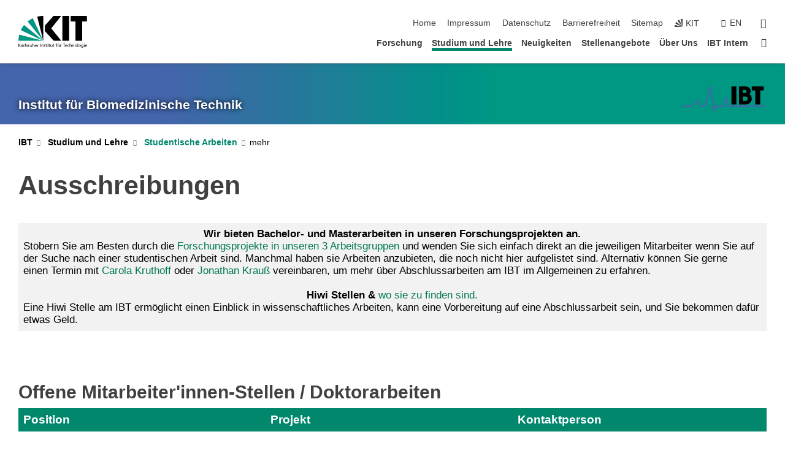

--- FILE ---
content_type: text/html; charset=UTF-8
request_url: https://www.ibt.kit.edu/studArbeiten.php?sort_table=3790&sort_field=betreuer&sort_order=SORT_ASC
body_size: 39555
content:
<!DOCTYPE html>
<html class="no-js" lang="de-de">

    <head> <!-- PageID 18 -->        <meta charset="utf-8">
<meta http-equiv="X-UA-Compatible" content="IE=edge">
<meta name="format-detection" content="telephone=no">
<meta name="viewport" content="width=device-width, initial-scale=1.0">
<meta name="theme-color" content="#009682">
<link rel="search" type="application/opensearchdescription+xml" href="https://www.kit.edu/opensearch.xml" title="KIT Search" />

<link rel="stylesheet" href="https://static.scc.kit.edu/fancybox/dist/jquery.fancybox.min.css" />
<link rel="stylesheet" href="https://static.scc.kit.edu/kit-2020/fontawesome/css/all.min.css">

<link rel="stylesheet" type="text/css" href="/2625.php" />

<link rel="stylesheet" type="text/css" href="/2620.php.css">
            







<link rel="alternate" href="/studArbeiten.php" hreflang="de-DE">
<link rel="alternate" href="/english/18.php" hreflang="en-US">
<meta name="author" content="Dirk Falkenberg" />
<meta name="DC.Creator" content="Dirk Falkenberg" />
<meta name="DC.Date" content="30.01.2026 12:53" />
<meta name="DC.Publisher" content="Dirk Falkenberg" />
<meta name="DC.Contributor" content="Dirk Falkenberg" />
<meta name="DC.Identifier" content="" />
<meta name="DC.Language" content="de-de" />
<meta name="DC.Relation" content="" />
<meta name="DC.Type" content="Text" />
<meta name="DC.Format" content="text/html" />
<meta name="DC.Coverage" content="KIT" />
<meta name="DC.Rights" content="Alle Rechte liegen beim Autor siehe Impressum" />

    <meta name="description" content="" />
    <meta name="Keywords" content="" />
    <!-- <meta http-equiv="cleartype" content="on" /> -->
    

<meta name="KIT.visibility" content="external" />
<link rel="shortcut icon" type="image/x-icon" href="/img/favicon.ico" />










<script src="https://static.scc.kit.edu/kit-2020/js/legacy-compat.js"></script>
<script src="https://static.scc.kit.edu/kit-2020/js/jquery-3.4.1.min.js"></script>
<script src="https://static.scc.kit.edu/kit-2020/js/main.js"></script>
<script src="https://static.scc.kit.edu/kit-2020/js/kit.js"></script>
<script src="https://static.scc.kit.edu/fancybox/dist/jquery.fancybox.min.js"></script>


    <base target="_top" />
    <script src="/2624.js"></script>








 
        
        <script>document.documentElement.classList.remove('no-js');</script>
        <meta name="projguid" content="12B3FA738DC54D9FB5102DBB6DF375B7" />
        <meta name="pageguid" content="A70CB62B39194F0D9FFCC30BA535AA53" />
        <meta name="is_public" content="true" />
                
        
                
                        <meta name="DC.Title" content="KIT - IBT - Studium und Lehre - Studentische Arbeiten" /><title>KIT - IBT - Studium und Lehre - Studentische Arbeiten</title>        
        
    </head>
    <body  class="oe-page" vocab="http://schema.org/" typeof="WebPage">
        
        

    
    
    
    
    
    
    
    
    
    
    
    
    
    
    
    
    
    
    
    
    
    
    
    
    
    
    
    
    
        <header class="page-header">
            <div class="content-wrap">
            
                <div class="logo"><a href="https://www.kit.edu" title="KIT-Homepage"><svg xmlns="http://www.w3.org/2000/svg" viewBox="0 0 196.18 90.32" width="196.18px" height="90.32px" x="0px" y="0px" role="img" aria-labelledby="kit-logo-alt-title">
  <title id="kit-logo-alt-title">KIT - Karlsruher Institut für Technologie</title>
<defs>
<style>.cls-1,.cls-2,.cls-3{fill-rule:evenodd;}.cls-2{fill:#fff;}.cls-3{fill:#009682;}</style></defs>
<path class="cls-1" d="M195.75.47h-46.3V16.23H163V70.59h19.22V16.23h13.54V.47ZM144.84,70.52H125.62V.47h19.22V70.52Zm-22.46,0H101L75.58,43.23V27.61L100.2.39h22L93.87,35.67l28.51,34.85Z" transform="translate(0 -0.39)"></path>
<polygon class="cls-2" points="70.97 70.13 70.97 70.13 70.97 70.13 70.97 70.13 70.97 70.13"></polygon>
<polygon class="cls-2" points="70.97 70.13 70.97 70.13 70.97 70.13 70.97 70.13 70.97 70.13"></polygon>
<path class="cls-3" d="M16.18,26.1A68.63,68.63,0,0,0,6.89,40.71L71,70.52,16.18,26.1Z" transform="translate(0 -0.39)"></path>
<path class="cls-3" d="M71,70.52,41.09,7A69.32,69.32,0,0,0,26.4,16L71,70.52Z" transform="translate(0 -0.39)"></path>
<path class="cls-1" d="M71,70.52,71,.47h-.58a70.22,70.22,0,0,0-16.55,2L71,70.52Z" transform="translate(0 -0.39)"></path>
<polygon class="cls-2" points="70.97 70.13 70.97 70.13 70.97 70.13 70.97 70.13 70.97 70.13 70.97 70.13"></polygon>
<polygon class="cls-2" points="70.97 70.13 70.97 70.13 70.97 70.13 70.97 70.13 70.97 70.13 70.97 70.13"></polygon>
<path class="cls-3" d="M2.28,53.38A70.75,70.75,0,0,0,.05,70.52H71L2.28,53.38Z" transform="translate(0 -0.39)"></path>

<g class="logo-text">

<polygon points="0 87.54 1.25 87.54 1.25 83.28 5.13 87.54 6.95 87.54 2.53 82.95 6.63 78.83 4.97 78.83 1.25 82.67 1.25 78.83 0 78.83 0 87.54 0 87.54"></polygon>
<path d="M8.44,83A2.47,2.47,0,0,1,9,82.68a2.87,2.87,0,0,1,.64-.23,3,3,0,0,1,.67-.08,1.88,1.88,0,0,1,.92.19,1,1,0,0,1,.5.55,2.5,2.5,0,0,1,.15.92H10.61a5.19,5.19,0,0,0-.77.06,4.2,4.2,0,0,0-.79.22,2.55,2.55,0,0,0-.71.38,2.05,2.05,0,0,0-.5.6,2,2,0,0,0-.19.83A2.12,2.12,0,0,0,8,87.23a1.71,1.71,0,0,0,.82.65,3.25,3.25,0,0,0,1.22.21,2.66,2.66,0,0,0,.72-.1,2.2,2.2,0,0,0,.56-.24,2.89,2.89,0,0,0,.42-.32,3.29,3.29,0,0,0,.27-.31h0v.82h1.1a1.47,1.47,0,0,1,0-.25,3.9,3.9,0,0,1,0-.4c0-.16,0-.36,0-.6V84.06a3.5,3.5,0,0,0-.26-1.46,1.78,1.78,0,0,0-.83-.88,3.09,3.09,0,0,0-1.47-.3,4.11,4.11,0,0,0-1.13.17,4.19,4.19,0,0,0-1,.43l.06,1Zm3.42,2.45a1.81,1.81,0,0,1-.2.85,1.57,1.57,0,0,1-.6.6,2,2,0,0,1-1,.22,1.23,1.23,0,0,1-.42-.07,1.5,1.5,0,0,1-.38-.19A1,1,0,0,1,9,86.55a.94.94,0,0,1-.11-.45.88.88,0,0,1,.17-.55,1.22,1.22,0,0,1,.42-.36,2.27,2.27,0,0,1,.57-.2,3.05,3.05,0,0,1,.57-.09,4.36,4.36,0,0,1,.48,0h.37l.38,0v.56Z" transform="translate(0 -0.39)"></path>
<path d="M14.94,87.94h1.18V85a4.09,4.09,0,0,1,.21-1.38,2,2,0,0,1,.6-.89,1.38,1.38,0,0,1,.92-.32,1.77,1.77,0,0,1,.32,0,2,2,0,0,1,.33.09v-1l-.23-.05-.25,0-.29,0a1.76,1.76,0,0,0-.67.15,2,2,0,0,0-.57.4,1.87,1.87,0,0,0-.42.59h0v-1h-1.1v6.37Z" transform="translate(0 -0.39)"></path>
<polygon points="19.87 87.54 21.05 87.54 21.05 78.19 19.87 78.19 19.87 87.54 19.87 87.54"></polygon>
<path d="M22.58,87.74a2.93,2.93,0,0,0,.85.28,5.46,5.46,0,0,0,.9.07,2.87,2.87,0,0,0,.83-.12,2.27,2.27,0,0,0,.71-.36,1.75,1.75,0,0,0,.49-.62,1.91,1.91,0,0,0,.19-.89,1.61,1.61,0,0,0-.15-.73,1.58,1.58,0,0,0-.4-.52,3.29,3.29,0,0,0-.53-.36l-.59-.28a4.54,4.54,0,0,1-.54-.26,1.31,1.31,0,0,1-.39-.34.8.8,0,0,1-.16-.46.71.71,0,0,1,.16-.44.89.89,0,0,1,.41-.25,1.64,1.64,0,0,1,.56-.09l.27,0,.35.07.35.11a1.06,1.06,0,0,1,.26.12l.1-1c-.23-.07-.46-.12-.69-.17a4.66,4.66,0,0,0-.77-.08,2.8,2.8,0,0,0-.88.13,1.91,1.91,0,0,0-.71.36,1.52,1.52,0,0,0-.48.61,2.06,2.06,0,0,0-.17.86,1.34,1.34,0,0,0,.15.66,1.69,1.69,0,0,0,.39.49,5.07,5.07,0,0,0,.54.36l.59.29.54.29a1.62,1.62,0,0,1,.39.33.64.64,0,0,1,.15.43.79.79,0,0,1-.39.71,1.32,1.32,0,0,1-.39.15,1.48,1.48,0,0,1-.41,0,2.58,2.58,0,0,1-.43,0,3.06,3.06,0,0,1-.53-.15,2.59,2.59,0,0,1-.5-.25l-.07,1Z" transform="translate(0 -0.39)"></path>
<path d="M27.9,87.94h1.17V85a4.34,4.34,0,0,1,.22-1.38,1.9,1.9,0,0,1,.6-.89,1.38,1.38,0,0,1,.92-.32,1.77,1.77,0,0,1,.32,0,2,2,0,0,1,.33.09v-1l-.23-.05-.25,0-.3,0a1.76,1.76,0,0,0-.66.15,2.23,2.23,0,0,0-.58.4,2.26,2.26,0,0,0-.42.59h0v-1H27.9v6.37Z" transform="translate(0 -0.39)"></path>
<path d="M38.31,81.57H37.14v3A4.35,4.35,0,0,1,37,85.58a2.31,2.31,0,0,1-.35.83,1.72,1.72,0,0,1-.6.54,1.8,1.8,0,0,1-.87.19,1.31,1.31,0,0,1-.8-.29A1.37,1.37,0,0,1,34,86.1a4.37,4.37,0,0,1-.12-1.23v-3.3H32.68v3.79a3.94,3.94,0,0,0,.25,1.46,1.93,1.93,0,0,0,.79.94,2.5,2.5,0,0,0,1.35.33,2.7,2.7,0,0,0,.85-.14,2.24,2.24,0,0,0,.73-.4,1.76,1.76,0,0,0,.5-.62h0v1h1.13V81.57Z" transform="translate(0 -0.39)"></path>
<path d="M40.23,87.94h1.18V85a4.93,4.93,0,0,1,.11-1.06,2.84,2.84,0,0,1,.35-.83,1.67,1.67,0,0,1,.61-.54,2.06,2.06,0,0,1,.86-.19,1.34,1.34,0,0,1,.81.29,1.44,1.44,0,0,1,.42.75,5.32,5.32,0,0,1,.12,1.23v3.3h1.17V84.16a3.62,3.62,0,0,0-.25-1.47,2,2,0,0,0-.78-.94,2.69,2.69,0,0,0-1.35-.33,2.75,2.75,0,0,0-1.2.28,2.19,2.19,0,0,0-.85.78h0v-3.9H40.23v9.36Z" transform="translate(0 -0.39)"></path>
<path d="M52.67,86.5a2,2,0,0,1-.32.2,3.63,3.63,0,0,1-.48.21,3.41,3.41,0,0,1-.57.16,2.44,2.44,0,0,1-.59.07,2.15,2.15,0,0,1-.8-.15,2.29,2.29,0,0,1-.67-.44,2.1,2.1,0,0,1-.46-.67,2.2,2.2,0,0,1-.17-.86h4.54A5.88,5.88,0,0,0,53,83.59a3.41,3.41,0,0,0-.46-1.14,2.26,2.26,0,0,0-.87-.75,3.11,3.11,0,0,0-1.33-.28,3.21,3.21,0,0,0-1.23.24,2.74,2.74,0,0,0-.94.67,2.87,2.87,0,0,0-.6,1,4.05,4.05,0,0,0-.22,1.29,4.87,4.87,0,0,0,.2,1.42,2.85,2.85,0,0,0,.6,1.08,2.59,2.59,0,0,0,1,.7,3.87,3.87,0,0,0,1.47.25,5.64,5.64,0,0,0,.89-.07,5.74,5.74,0,0,0,.63-.16l.49-.18V86.5Zm-4.06-2.36a2.9,2.9,0,0,1,.14-.62,2,2,0,0,1,.32-.57,1.51,1.51,0,0,1,.51-.42,1.84,1.84,0,0,1,.74-.16,1.74,1.74,0,0,1,.67.14,1.36,1.36,0,0,1,.5.38,1.57,1.57,0,0,1,.31.57,2.15,2.15,0,0,1,.11.68Z" transform="translate(0 -0.39)"></path>
<path d="M54.65,87.94h1.18V85A4.09,4.09,0,0,1,56,83.66a2,2,0,0,1,.61-.89,1.33,1.33,0,0,1,.91-.32,1.77,1.77,0,0,1,.32,0,2,2,0,0,1,.33.09v-1L58,81.46l-.24,0-.3,0a1.76,1.76,0,0,0-.67.15,2,2,0,0,0-.57.4,1.87,1.87,0,0,0-.42.59h0v-1h-1.1v6.37Z" transform="translate(0 -0.39)"></path>
<polygon points="63.02 87.54 64.26 87.54 64.26 78.83 63.02 78.83 63.02 87.54 63.02 87.54"></polygon>
<path d="M66.3,87.94h1.17V85a4.35,4.35,0,0,1,.12-1.06,2.39,2.39,0,0,1,.35-.83,1.72,1.72,0,0,1,.6-.54,2.14,2.14,0,0,1,.87-.19,1.28,1.28,0,0,1,.8.29,1.37,1.37,0,0,1,.42.75,4.78,4.78,0,0,1,.13,1.23v3.3h1.17V84.16a3.8,3.8,0,0,0-.25-1.47,2,2,0,0,0-.78-.94,2.76,2.76,0,0,0-1.36-.33,2.7,2.7,0,0,0-.85.14A2.58,2.58,0,0,0,68,82a1.88,1.88,0,0,0-.5.62h0v-1H66.3v6.37Z" transform="translate(0 -0.39)"></path>
<path d="M73.32,87.74a2.83,2.83,0,0,0,.85.28,5.26,5.26,0,0,0,.89.07,2.82,2.82,0,0,0,.83-.12,2.27,2.27,0,0,0,.71-.36,1.9,1.9,0,0,0,.5-.62,2,2,0,0,0,.18-.89,1.61,1.61,0,0,0-.15-.73,1.69,1.69,0,0,0-.39-.52,3.38,3.38,0,0,0-.54-.36l-.59-.28c-.19-.08-.37-.17-.54-.26a1.45,1.45,0,0,1-.39-.34.73.73,0,0,1-.15-.46.65.65,0,0,1,.15-.44,1,1,0,0,1,.41-.25,1.69,1.69,0,0,1,.56-.09l.27,0,.35.07a2.89,2.89,0,0,1,.35.11,1.14,1.14,0,0,1,.27.12l.1-1c-.23-.07-.47-.12-.7-.17a4.55,4.55,0,0,0-.77-.08,2.8,2.8,0,0,0-.88.13,1.91,1.91,0,0,0-.71.36,1.72,1.72,0,0,0-.48.61,2.06,2.06,0,0,0-.17.86,1.34,1.34,0,0,0,.15.66,1.57,1.57,0,0,0,.4.49,4.1,4.1,0,0,0,.53.36l.59.29c.2.1.38.19.54.29a1.44,1.44,0,0,1,.39.33.71.71,0,0,1,.16.43.83.83,0,0,1-.12.43.75.75,0,0,1-.28.28,1.32,1.32,0,0,1-.39.15,1.48,1.48,0,0,1-.41,0,2.58,2.58,0,0,1-.43,0,2.74,2.74,0,0,1-.52-.15,3,3,0,0,1-.51-.25l-.06,1Z" transform="translate(0 -0.39)"></path>
<path d="M82,81.57H80.33V79.73l-1.17.37v1.47H77.72v1h1.44v3.72a2.07,2.07,0,0,0,.24,1.05,1.45,1.45,0,0,0,.67.6,2.55,2.55,0,0,0,1.05.2,2.35,2.35,0,0,0,.54-.06l.46-.12v-1a1.7,1.7,0,0,1-.33.15,1.37,1.37,0,0,1-.47.07,1,1,0,0,1-.5-.13.92.92,0,0,1-.35-.38,1.33,1.33,0,0,1-.14-.63V82.52H82v-1Z" transform="translate(0 -0.39)"></path>
<path d="M83.57,87.94h1.17V81.57H83.57v6.37Zm1.24-9.11H83.49v1.32h1.32V78.83Z" transform="translate(0 -0.39)"></path>
<path d="M90.19,81.57H88.51V79.73l-1.17.37v1.47H85.9v1h1.44v3.72a2.07,2.07,0,0,0,.24,1.05,1.4,1.4,0,0,0,.67.6,2.55,2.55,0,0,0,1,.2,2.42,2.42,0,0,0,.54-.06l.45-.12v-1a1.43,1.43,0,0,1-.79.22A.93.93,0,0,1,89,87a.86.86,0,0,1-.35-.38,1.33,1.33,0,0,1-.14-.63V82.52h1.68v-1Z" transform="translate(0 -0.39)"></path>
<path d="M97.22,81.57H96.05v3a4.35,4.35,0,0,1-.12,1.06,2.31,2.31,0,0,1-.35.83A1.72,1.72,0,0,1,95,87a1.8,1.8,0,0,1-.87.19,1.33,1.33,0,0,1-.8-.29,1.37,1.37,0,0,1-.42-.75,4.37,4.37,0,0,1-.12-1.23v-3.3H91.59v3.79a3.94,3.94,0,0,0,.25,1.46,2,2,0,0,0,.79.94,2.5,2.5,0,0,0,1.35.33,2.7,2.7,0,0,0,.85-.14,2.24,2.24,0,0,0,.73-.4,1.76,1.76,0,0,0,.5-.62h0v1h1.13V81.57Z" transform="translate(0 -0.39)"></path>
<path d="M102.53,81.57h-1.69V79.73l-1.17.37v1.47H98.23v1h1.44v3.72a2.07,2.07,0,0,0,.24,1.05,1.45,1.45,0,0,0,.67.6,2.59,2.59,0,0,0,1,.2,2.35,2.35,0,0,0,.54-.06l.46-.12v-1a1.7,1.7,0,0,1-.33.15,1.33,1.33,0,0,1-.47.07,1,1,0,0,1-.5-.13,1,1,0,0,1-.35-.38,1.33,1.33,0,0,1-.14-.63V82.52h1.69v-1Z" transform="translate(0 -0.39)"></path>
<path d="M108.16,87.94h1.17V82.52H111v-1h-1.69v-.68a3.7,3.7,0,0,1,0-.6,1.23,1.23,0,0,1,.15-.48.81.81,0,0,1,.34-.32,1.48,1.48,0,0,1,.61-.11h.3l.26.06,0-1-.37,0-.42,0a2.69,2.69,0,0,0-1.06.18,1.49,1.49,0,0,0-.66.52,2.13,2.13,0,0,0-.32.8,5,5,0,0,0-.09,1.06v.58h-1.5v1h1.5v5.42Z" transform="translate(0 -0.39)"></path>
<path d="M113.39,80.6h1.17V79.35h-1.17V80.6Zm2,0h1.17V79.35h-1.17V80.6Zm2.37,1h-1.18v3a4.37,4.37,0,0,1-.11,1.06,2.5,2.5,0,0,1-.35.83,1.67,1.67,0,0,1-.61.54,1.79,1.79,0,0,1-.86.19,1.34,1.34,0,0,1-.81-.29,1.51,1.51,0,0,1-.42-.75,5.26,5.26,0,0,1-.12-1.23v-3.3h-1.17v3.79a3.75,3.75,0,0,0,.25,1.46,2,2,0,0,0,.78.94,2.5,2.5,0,0,0,1.35.33,2.72,2.72,0,0,0,.86-.14,2.47,2.47,0,0,0,.73-.4,1.88,1.88,0,0,0,.5-.62h0v1h1.14V81.57Z" transform="translate(0 -0.39)"></path>
<path d="M119.73,87.94h1.17V85a4.34,4.34,0,0,1,.22-1.38,1.9,1.9,0,0,1,.6-.89,1.38,1.38,0,0,1,.92-.32,1.77,1.77,0,0,1,.32,0,2,2,0,0,1,.33.09v-1l-.24-.05-.24,0-.3,0a1.76,1.76,0,0,0-.66.15,2.23,2.23,0,0,0-.58.4,2.26,2.26,0,0,0-.42.59h0v-1h-1.1v6.37Z" transform="translate(0 -0.39)"></path>
<polygon points="129.83 87.54 131.08 87.54 131.08 79.93 133.78 79.93 133.78 78.83 127.12 78.83 127.12 79.93 129.83 79.93 129.83 87.54 129.83 87.54"></polygon>
<path d="M138.8,86.5a1.52,1.52,0,0,1-.31.2,3.63,3.63,0,0,1-.48.21,3.41,3.41,0,0,1-.57.16,2.46,2.46,0,0,1-.6.07,2.09,2.09,0,0,1-.79-.15,2.16,2.16,0,0,1-.67-.44,2,2,0,0,1-.46-.67,2.2,2.2,0,0,1-.17-.86h4.54a7.08,7.08,0,0,0-.14-1.43,3.23,3.23,0,0,0-.47-1.14,2.23,2.23,0,0,0-.86-.75,3.13,3.13,0,0,0-1.34-.28,3.16,3.16,0,0,0-1.22.24,2.65,2.65,0,0,0-.94.67,2.75,2.75,0,0,0-.61,1,3.79,3.79,0,0,0-.21,1.29,4.56,4.56,0,0,0,.2,1.42,2.85,2.85,0,0,0,.6,1.08,2.52,2.52,0,0,0,1,.7,3.81,3.81,0,0,0,1.46.25,4.67,4.67,0,0,0,1.53-.23l.48-.18V86.5Zm-4.05-2.36a2.9,2.9,0,0,1,.14-.62,1.78,1.78,0,0,1,.32-.57,1.51,1.51,0,0,1,.51-.42,1.8,1.8,0,0,1,.74-.16,1.74,1.74,0,0,1,.67.14,1.45,1.45,0,0,1,.5.38,1.74,1.74,0,0,1,.31.57,2.15,2.15,0,0,1,.1.68Z" transform="translate(0 -0.39)"></path>
<path d="M144.93,81.67l-.41-.12a4,4,0,0,0-.5-.09,4.75,4.75,0,0,0-.51,0,3.75,3.75,0,0,0-1.33.25,3.06,3.06,0,0,0-1,.69,3,3,0,0,0-.66,1.06,3.59,3.59,0,0,0-.23,1.34,3.73,3.73,0,0,0,.23,1.29,3.2,3.2,0,0,0,.67,1,3.05,3.05,0,0,0,1,.72,3.35,3.35,0,0,0,1.32.27l.46,0a3,3,0,0,0,.51-.08,2.24,2.24,0,0,0,.5-.16l-.08-1a3,3,0,0,1-.4.2,3.6,3.6,0,0,1-.44.12,2.15,2.15,0,0,1-.43,0,2.24,2.24,0,0,1-.8-.14,1.69,1.69,0,0,1-.59-.37,1.93,1.93,0,0,1-.41-.54,2.54,2.54,0,0,1-.24-.65,3.23,3.23,0,0,1-.08-.68,2.91,2.91,0,0,1,.14-.89,2.41,2.41,0,0,1,.4-.76,1.87,1.87,0,0,1,.64-.54,2,2,0,0,1,.87-.2,2.72,2.72,0,0,1,.61.07,2.81,2.81,0,0,1,.66.21l.1-1Z" transform="translate(0 -0.39)"></path>
<path d="M146.26,87.94h1.17V85a4.93,4.93,0,0,1,.11-1.06,2.61,2.61,0,0,1,.36-.83,1.64,1.64,0,0,1,.6-.54,2.07,2.07,0,0,1,.87-.19,1.33,1.33,0,0,1,.8.29,1.37,1.37,0,0,1,.42.75,4.82,4.82,0,0,1,.12,1.23v3.3h1.18V84.16a3.79,3.79,0,0,0-.26-1.47,1.91,1.91,0,0,0-.78-.94,2.8,2.8,0,0,0-2.54,0,2.13,2.13,0,0,0-.85.78h0v-3.9h-1.17v9.36Z" transform="translate(0 -0.39)"></path>
<path d="M153.81,87.94H155V85a4.35,4.35,0,0,1,.12-1.06,2.39,2.39,0,0,1,.35-.83,1.72,1.72,0,0,1,.6-.54,2.1,2.1,0,0,1,.87-.19,1.28,1.28,0,0,1,.8.29,1.37,1.37,0,0,1,.42.75,4.78,4.78,0,0,1,.13,1.23v3.3h1.17V84.16a3.8,3.8,0,0,0-.25-1.47,1.93,1.93,0,0,0-.79-.94,2.82,2.82,0,0,0-2.2-.19,2.58,2.58,0,0,0-.73.4,1.88,1.88,0,0,0-.5.62h0v-1h-1.14v6.37Z" transform="translate(0 -0.39)"></path>
<path d="M160.94,84.76a3.73,3.73,0,0,0,.23,1.29,3.2,3.2,0,0,0,.67,1,3.05,3.05,0,0,0,1,.72,3.35,3.35,0,0,0,1.32.27,3.26,3.26,0,0,0,1.31-.27,2.86,2.86,0,0,0,1-.72,3.2,3.2,0,0,0,.67-1,4,4,0,0,0,.24-1.29,3.8,3.8,0,0,0-.24-1.34,3.09,3.09,0,0,0-.65-1.06,3.21,3.21,0,0,0-1-.69,3.65,3.65,0,0,0-1.32-.25,3.75,3.75,0,0,0-1.33.25,3.28,3.28,0,0,0-1,.69,3.12,3.12,0,0,0-.66,1.06,3.8,3.8,0,0,0-.23,1.34Zm1.25,0a2.9,2.9,0,0,1,.13-.89,2.6,2.6,0,0,1,.39-.76,1.8,1.8,0,0,1,1.47-.74,1.89,1.89,0,0,1,.84.2,2,2,0,0,1,.62.54,2.6,2.6,0,0,1,.39.76,2.91,2.91,0,0,1,.14.89,3.23,3.23,0,0,1-.08.68,2.52,2.52,0,0,1-.23.65,2.07,2.07,0,0,1-.39.54,1.62,1.62,0,0,1-.55.37,1.91,1.91,0,0,1-.74.14,2,2,0,0,1-.74-.14,1.76,1.76,0,0,1-.56-.37,2.07,2.07,0,0,1-.39-.54,3,3,0,0,1-.23-.65,3.21,3.21,0,0,1-.07-.68Z" transform="translate(0 -0.39)"></path>
<polygon points="169.06 87.54 170.24 87.54 170.24 78.19 169.06 78.19 169.06 87.54 169.06 87.54"></polygon>
<path d="M171.89,84.76a3.73,3.73,0,0,0,.23,1.29,3.2,3.2,0,0,0,.67,1,3.05,3.05,0,0,0,1,.72,3.35,3.35,0,0,0,1.32.27,3.26,3.26,0,0,0,1.31-.27,2.86,2.86,0,0,0,1-.72,3.2,3.2,0,0,0,.67-1,3.73,3.73,0,0,0,.23-1.29,3.59,3.59,0,0,0-.23-1.34,3,3,0,0,0-.66-1.06,3.06,3.06,0,0,0-1-.69,3.65,3.65,0,0,0-1.32-.25,3.75,3.75,0,0,0-1.33.25,3.17,3.17,0,0,0-1,.69,3,3,0,0,0-.66,1.06,3.8,3.8,0,0,0-.23,1.34Zm1.24,0a2.91,2.91,0,0,1,.14-.89,2.6,2.6,0,0,1,.39-.76,1.93,1.93,0,0,1,.63-.54,1.89,1.89,0,0,1,.84-.2,1.93,1.93,0,0,1,.84.2,2,2,0,0,1,.62.54,2.6,2.6,0,0,1,.39.76,2.91,2.91,0,0,1,.14.89,3.23,3.23,0,0,1-.08.68,2.52,2.52,0,0,1-.23.65,2.07,2.07,0,0,1-.39.54,1.62,1.62,0,0,1-.55.37,2,2,0,0,1-1.48,0,1.66,1.66,0,0,1-.56-.37,2.07,2.07,0,0,1-.39-.54,3,3,0,0,1-.23-.65,3.23,3.23,0,0,1-.08-.68Z" transform="translate(0 -0.39)"></path>
<path d="M185.49,81.57h-1.08v1h0a1.85,1.85,0,0,0-.45-.59,1.78,1.78,0,0,0-.68-.37,3.06,3.06,0,0,0-1-.14,2.82,2.82,0,0,0-1,.2,2.69,2.69,0,0,0-.8.52,3,3,0,0,0-.56.77,3.62,3.62,0,0,0-.34.92,4.6,4.6,0,0,0-.11,1,4.16,4.16,0,0,0,.17,1.18,3,3,0,0,0,.51,1,2.4,2.4,0,0,0,.85.69,2.75,2.75,0,0,0,1.19.26,3.09,3.09,0,0,0,.8-.11,2.58,2.58,0,0,0,.74-.33,2.06,2.06,0,0,0,.59-.55h0v.63a2.58,2.58,0,0,1-.24,1.16,1.64,1.64,0,0,1-.67.75,2,2,0,0,1-1.06.27,5.6,5.6,0,0,1-.6,0,5.12,5.12,0,0,1-.54-.1l-.54-.18-.62-.26-.12,1.08a7.74,7.74,0,0,0,.89.27,4.17,4.17,0,0,0,.73.13,4.87,4.87,0,0,0,.66,0,4.24,4.24,0,0,0,1.87-.36,2.3,2.3,0,0,0,1.07-1,3.6,3.6,0,0,0,.34-1.65V81.57Zm-3,5.42a1.5,1.5,0,0,1-.74-.18,1.76,1.76,0,0,1-.56-.49,2.41,2.41,0,0,1-.35-.72,3,3,0,0,1-.12-.86,3,3,0,0,1,.07-.66,2.4,2.4,0,0,1,.21-.64,2.06,2.06,0,0,1,.35-.55,1.7,1.7,0,0,1,.5-.38,1.63,1.63,0,0,1,.64-.14,1.81,1.81,0,0,1,.82.2,1.83,1.83,0,0,1,.58.53,2.45,2.45,0,0,1,.34.79,3.56,3.56,0,0,1,.12.94,2.55,2.55,0,0,1-.14.84,2.31,2.31,0,0,1-.38.69,1.78,1.78,0,0,1-.59.46,1.66,1.66,0,0,1-.75.17Z" transform="translate(0 -0.39)"></path>
<path d="M187.57,87.94h1.17V81.57h-1.17v6.37Zm1.24-9.11h-1.32v1.32h1.32V78.83Z" transform="translate(0 -0.39)"></path>
<path d="M195.69,86.5a1.64,1.64,0,0,1-.32.2,3.13,3.13,0,0,1-.48.21,3.58,3.58,0,0,1-.56.16,2.46,2.46,0,0,1-.6.07,2.09,2.09,0,0,1-.79-.15,2.16,2.16,0,0,1-.67-.44,2,2,0,0,1-.46-.67,2.2,2.2,0,0,1-.17-.86h4.54a7.08,7.08,0,0,0-.14-1.43,3.43,3.43,0,0,0-.47-1.14,2.19,2.19,0,0,0-.87-.75,3.08,3.08,0,0,0-1.33-.28,3.25,3.25,0,0,0-1.23.24,2.7,2.7,0,0,0-.93.67,2.75,2.75,0,0,0-.61,1,3.79,3.79,0,0,0-.21,1.29,4.88,4.88,0,0,0,.19,1.42,3,3,0,0,0,.61,1.08,2.55,2.55,0,0,0,1,.7,3.9,3.9,0,0,0,1.47.25,5.44,5.44,0,0,0,.89-.07,6,6,0,0,0,.64-.16l.48-.18V86.5Zm-4.05-2.36a2.4,2.4,0,0,1,.14-.62,2,2,0,0,1,.31-.57,1.66,1.66,0,0,1,.52-.42,1.8,1.8,0,0,1,.74-.16,1.78,1.78,0,0,1,.67.14,1.45,1.45,0,0,1,.5.38,1.55,1.55,0,0,1,.3.57,2.15,2.15,0,0,1,.11.68Z" transform="translate(0 -0.39)"></path>
</g>
</svg>
 </a></div>
            
            
                <div class="navigation">
                    <button class="burger"><svg class="burger-icon" xmlns="http://www.w3.org/2000/svg" xmlns:xlink="http://www.w3.org/1999/xlink" x="0px" y="0px" viewBox="0 0 300 274.5" width="300px" height="274.5px">
    <rect class="burger-top" y="214.4" width="300" height="60.1"/>
    <rect class="burger-middle" y="107.2" width="300" height="60.1"/>
    <rect class="burger-bottom" y="0" width="300" height="60.1"/>
</svg></button>
                    <a id="logo_oe_name" href="/index.php">Institut für Biomedizinische Technik</a>
                    <div class="navigation-meta">
                        <ul class="navigation-meta-links">
                            <li aria-label="Navigation überspringen"><a href="#main_content" class="skip_navigation" tabindex="1" accesskey="2">Navigation überspringen</a></li>

                            <li><a accesskey="1" title="Startseite" href="/index.php">Home</a></li>
<li><a accesskey="8" href="/2635.php">Impressum</a></li>

<li><a href="/datenschutz.php">Datenschutz</a></li>

<li><a href="https://www.kit.edu/redirect.php?page=barriere&lang=DEU" target="\#A4636DEABB59442D84DAA4CDE1C05730">Barrierefreiheit</a></li>

<li><a accesskey="3" href="/2636.php">Sitemap</a></li>

                            
                            <li><a href="https://www.kit.edu" title="KIT-Homepage"><span class="svg-icon"><svg xmlns="http://www.w3.org/2000/svg" xmlns:xlink="http://www.w3.org/1999/xlink" x="0px" y="0px" viewBox="0 0 299.4 295.7" width="299.4px" height="295.7px" role="img"><title></title><polygon points="299.3,295.7 299.3,295.6 299.3,295.6 "/><polygon points="299.3,295.6 299.3,295.6 299.3,295.6 "/><path d="M67.9,108.1c-15.6,18.9-28.8,39.6-39.3,61.7l270.6,125.9L67.9,108.1z"/><path d="M299.2,295.6L173,27.2c-22.2,10.2-43,23.1-62,38.4l188.3,230.1L299.2,295.6z"/><polygon points="299.3,295.6 299.3,295.6 299.3,295.6 299.3,295.5 "/><polygon points="299.3,295.6 299.3,295.6 299.3,295.6 299.3,295.5 "/><path d="M9.3,223.2c-6.1,23.7-9.2,48-9.3,72.5h299.2L9.3,223.2z"/><path d="M299.3,295.6l0.1-295.6c-0.8,0-1.5-0.1-2.2-0.1c-23.6,0-47,2.8-69.9,8.4L299.3,295.6L299.3,295.6z"/></svg></span><span>KIT</span></a></li>
                            
                        </ul>
                        <div class="navigation-language"><ul><li><a hreflang="en" href="/english/18.php">en</a></li></ul></div>                        <div class="navigation-search">
                            <div class="search-form">
                                <form action="https://www.ibt.kit.edu/suche.php">
                                    <input id="meta_search_input" type="search" name="searchquery" placeholder="suchen" aria-label="suchen" size="1" required="required"/>
                                    <input name="local_search" type="hidden" value="true">                                    <button><span>suchen</span></button>
                                </form>
                            </div><a id="meta_search_label" role="switch" aria-checked="false" class="search-trigger" title="suchen" href="#"><span>suchen</span></a>
                        </div>
                                            </div>
                    <nav class="navigation-main">
                        <ul class="navigation-l1"><li class="flyout "><a href="/profil.php">Forschung</a><div class="dropdown"><ul class="navigation-breadcrumb"><li class="home"><button><span>Start</span></button></li><li><span>Forschung</span></li></ul><a class="parent" href="/profil.php">Forschung</a><ul class="navigation-l2"><li class="has-submenu "><a href="/forschung.php" class="link">Arbeitsgruppen</a><div class="submenu"><ul class="navigation-breadcrumb"><li class="home"><button><span>Start</span></button></li><li><button>Forschung</button></li><li><span>Arbeitsgruppen</span></li></ul><a class="parent" href="/forschung.php">Arbeitsgruppen</a><ul class="navigation-l3"><li class=""><a href="/4077.php">Optische Technologien in der Medizin</a></li><li class=""><a href="/5394.php">Medizinische Bildgebung für Modellierung und Simulation</a></li><li class=""><a href="/camo.php">Computermodelle des Herzens</a></li></ul></div></li><li class="has-submenu "><a href="/4686.php" class="link">Veröffentlichungen</a><div class="submenu"><ul class="navigation-breadcrumb"><li class="home"><button><span>Start</span></button></li><li><button>Forschung</button></li><li><span>Veröffentlichungen</span></li></ul><a class="parent" href="/4686.php">Veröffentlichungen</a><ul class="navigation-l3"><li class=""><a href="/veroeffentlichungen.php">Publikationen</a></li><li class=""><a href="/Dissertationen.php">Dissertationen</a></li><li class=""><a href="/karlsruhe_transactions_on_biomedical_engineering_k-tbe.php">Transactions on Biomedical Engineering</a></li></ul></div></li><li class=""><a href="/4894.php" class="link">Moving Science - IBT&nbsp;Videos</a></li><li class="has-submenu "><a href="/hardundsoftware.php" class="link">Software</a><div class="submenu"><ul class="navigation-breadcrumb"><li class="home"><button><span>Start</span></button></li><li><button>Forschung</button></li><li><span>Software</span></li></ul><a class="parent" href="/hardundsoftware.php">Software</a><ul class="navigation-l3"><li class=""><a href="http://www.opencarp.org" target="_blank">openCARP</a></li><li class=""><a href="https://github.com/KIT-IBT/ECGdeli" target="_blank">ECGdeli</a></li><li class=""><a href="http://github.com/KIT-IBT" target="_blank">IBT auf GitHub</a></li></ul></div></li><li class=""><a href="/preise.php" class="link">Auszeichnungen</a></li><li class=""><a href="/4646.php" class="link">Vorträge</a></li></ul></div></li><li class="flyout active "><a href="/lehre.php">Studium und Lehre</a><div class="dropdown current"><ul class="navigation-breadcrumb"><li class="home"><button><span>Start</span></button></li><li><span>Studium und Lehre</span></li></ul><a class="parent" href="/lehre.php">Studium und Lehre</a><ul class="navigation-l2"><li class="has-submenu active "><a href="/studArbeiten.php" class="link">Studentische Arbeiten</a><div class="submenu current"><ul class="navigation-breadcrumb"><li class="home"><button><span>Start</span></button></li><li><button>Studium und Lehre</button></li><li><span>Studentische Arbeiten</span></li></ul><a class="parent" href="/studArbeiten.php">Studentische Arbeiten</a><ul class="navigation-l3"><li class=""><a href="/4641.php">Ausschreibungen</a></li><li class=""><a href="/4593.php">Laufende Arbeiten</a></li><li class=""><a href="/4602.php">Abgeschlossene Arbeiten</a></li></ul></div></li><li class="has-submenu "><a href="/4630.php" class="link">Lehrveranstaltungen</a><div class="submenu"><ul class="navigation-breadcrumb"><li class="home"><button><span>Start</span></button></li><li><button>Studium und Lehre</button></li><li><span>Lehrveranstaltungen</span></li></ul><a class="parent" href="/4630.php">Lehrveranstaltungen</a><ul class="navigation-l3"><li class=""><a href="https://campus.studium.kit.edu/events/catalog.php#!campus/all/field.asp?gguid=0x7776693AFEA14093AD3D62C91D11F45B" target="_blank">CAS Vorlesungen IBT Winter 25/26</a></li></ul></div></li><li class=""><a href="/2792.php" class="link">Prüfungen</a></li><li class=""><a href="https://www.etit.kit.edu/bachelor_medizintechnik.php" target="_blank" class="link">Studiengang Medizintechnik</a></li><li class=""><a href="/modell.php" class="link">Vertiefungsrichtung Biomedizinische Technik</a></li></ul></div></li><li class="flyout "><a href="/2938.php">Neuigkeiten</a><div class="dropdown"><ul class="navigation-breadcrumb"><li class="home"><button><span>Start</span></button></li><li><span>Neuigkeiten</span></li></ul><a class="parent" href="/2938.php">Neuigkeiten</a><ul class="navigation-l2"><li class="has-submenu "><a href="/4665.php" class="link">Nachrichtenartikel</a><div class="submenu"><ul class="navigation-breadcrumb"><li class="home"><button><span>Start</span></button></li><li><button>Neuigkeiten</button></li><li><span>Nachrichtenartikel</span></li></ul><a class="parent" href="/4665.php">Nachrichtenartikel</a><ul class="navigation-l3"><li class=""><a href="/6321.php">Nachrichten 2026</a></li><li class="has-submenu "><a href="/5930.php">Nachrichten 2025</a><div class="submenu"><ul class="navigation-breadcrumb"><li class="home"><button><span>Start</span></button></li><li><button>Neuigkeiten</button></li><li><button>Nachrichtenartikel</button></li><li><span>Nachrichten 2025</span></li></ul><a class="parent" href="/5930.php">Nachrichten 2025</a><ul class="navigation-l4"><li class=""><a href="/6274.php">Nacht der Biosignale</a></li><li class=""><a href="/6225.php">Neuer Qualifizierungskurs</a></li><li class=""><a href="/6221.php">Neuer Master Kurs Technologies in Radiotherapy</a></li><li class=""><a href="/6141.php">Regioneneinteilug der Vorhöfe</a></li></ul></div></li><li class=""><a href="/5691.php">Nachrichten 2024</a></li><li class=""><a href="/5370.php">Nachrichten 2023</a></li><li class=""><a href="/5158.php">Nachrichten 2022</a></li><li class=""><a href="/4881.php">Nachrichten 2021</a></li><li class=""><a href="/4774.php">Nachrichten 2020</a></li></ul></div></li></ul></div></li><li class="flyout "><a href="/stellenangebote.php">Stellenangebote</a><div class="dropdown"><ul class="navigation-breadcrumb"><li class="home"><button><span>Start</span></button></li><li><span>Stellenangebote</span></li></ul><a class="parent" href="/stellenangebote.php">Stellenangebote</a><ul class="navigation-l2"><li class=""><a href="/4271.php" class="link">Wissenschaft</a></li><li class=""><a href="/4700.php" class="link">Verwaltung</a></li><li class=""><a href="/4701.php" class="link">Studentische Arbeiten</a></li><li class=""><a href="/5332.php" class="link">Externe Arbeiten</a></li></ul></div></li><li class="flyout "><a href="/4629.php">Über Uns</a><div class="dropdown"><ul class="navigation-breadcrumb"><li class="home"><button><span>Start</span></button></li><li><span>Über Uns</span></li></ul><a class="parent" href="/4629.php">Über Uns</a><ul class="navigation-l2"><li class="has-submenu "><a href="/mitarbeiter.php" class="link">Team</a><div class="submenu"><ul class="navigation-breadcrumb"><li class="home"><button><span>Start</span></button></li><li><button>Über Uns</button></li><li><span>Team</span></li></ul><a class="parent" href="/mitarbeiter.php">Team</a><ul class="navigation-l3"><li class=""><a href="/4687.php">Professoren</a></li><li class=""><a href="/4688.php">Sekretariat</a></li><li class=""><a href="/2813.php">Forschende</a></li><li class=""><a href="/5534.php">Gäste</a></li><li class=""><a href="/1160.php">Studierende</a></li><li class=""><a href="/4689.php">Verwaltung</a></li><li class=""><a href="/alumni.php">Alumni</a></li></ul></div></li><li class=""><a href="/campus.php" class="link">Anfahrt</a></li></ul></div></li><li class=""><a href="https://intern.ibt.kit.edu" target="_blank">IBT Intern</a></li><li class="home"><a href="/index.php" title="Startseite"><span>Startseite</span></a></li></ul>                    </nav>
                    <ul class="side-widgets">
                        <li class="meta"><a accesskey="1" title="Startseite" href="/index.php">Home</a></li>
<li class="meta"><a accesskey="8" href="/2635.php">Impressum</a></li>

<li class="meta"><a href="/datenschutz.php">Datenschutz</a></li>

<li class="meta"><a href="https://www.kit.edu/redirect.php?page=barriere&lang=DEU" target="\#A4636DEABB59442D84DAA4CDE1C05730">Barrierefreiheit</a></li>

<li class="meta"><a accesskey="3" href="/2636.php">Sitemap</a></li>

                                                <li class="search">
                            <a id="side_widget_search_label" title="suchen"><span>suchen</span></a>
                            <div class="search-form">
                                <form action="https://www.ibt.kit.edu/suche.php">
                                    <input id="side_widget_search_input" type="search" name="searchquery" placeholder="suchen" aria-label="suchen" size="1" required="required"/>
                                    <input name="local_search" type="hidden" value="true">                                    <button><span>suchen</span></button>
                                </form>
                            </div>
                        </li>
                                                <li>
                            <a href="https://www.kit.edu/campusplan/?ids=30.33" target="_blank" title="Campusplan"><span class="svg-icon"><svg xmlns="http://www.w3.org/2000/svg" xmlns:xlink="http://www.w3.org/1999/xlink" x="0px" y="0px"
     viewBox="0 0 300 300" width="300px" height="300px">
<title>Campusplan</title>
<path d="M299.8,284.5l-18.7-123c-1-6.6-6.8-11.5-13.5-11.5h-70.6c15.6-28.2,29.2-57.5,29.2-75c0-41.4-34.1-75-76.1-75
    S73.9,33.6,73.9,75c0,17.5,13.5,46.8,29.2,75H32.5c-6.8,0-12.6,4.9-13.6,11.5l-18.7,123c-1.1,7.4,4,14.2,11.5,15.4
    c0.7,0.1,1.3,0.1,2,0.1h272.6c7.6,0,13.7-6,13.7-13.5C300,285.8,299.9,285.2,299.8,284.5z M150,30c25.2,0,45.7,20.1,45.7,45
    s-20.4,45-45.7,45s-45.7-20.1-45.7-45S124.8,30,150,30z M273.9,215.2l-47.4-16.4l22.1-33.8h17.7L273.9,215.2z M239.5,165l-20.3,31.3
    L178,182.1c3.4-5.4,6.8-11.2,10.3-17.1H239.5z M150,225c0,0,8.5-12.1,19.8-29.8l40.8,14.1l-31.4,48.1l-93.5-59.2l36.5-15.4
    C137.3,206.9,150,225,150,225z M45.5,165h66.1c0.9,1.6,1.9,3.2,2.8,4.7l-87,36.8l4.6-30C33,169.9,38.8,165,45.5,165L45.5,165z
     M17.8,269.5l6.2-40.8l85.6,56.3H31.4c-7.6,0-13.7-6-13.7-13.5C17.7,270.8,17.7,270.2,17.8,269.5z M268.6,285H137.1L36.5,218.9
    l40.9-17.3l104.2,66l36.5-55.9l58.4,20.1l5.7,37.6c1.1,7.4-4,14.2-11.5,15.3C270,284.9,269.3,285,268.6,285z"/>
</svg></span><span class="title">Campusplan</span></a>
                        </li>
                                            </ul>





<!-- 



Institut für Biomedizinische Technik

/index.php

 -->







                </div>
            </div>
        </header>


















        <!-- Mittlere Spalte: start -->
        <main>
                                <section class="stage stage-small" role="banner"><img src="/img/content/IBT_Homepage_head_small_green.png" alt="" loading="lazy" width="1920" height="140" />                <div class="content-wrap"><a href="/index.php" title="Institut für Biomedizinische Technik">Institut für Biomedizinische Technik</a><a class="logo_oe" href="/index.php" title="Institut für Biomedizinische Technik"><img src="/img/content/IBT_Logo.svg" alt="IBT&#32;Logo"></a></div>
            </section>
                        <section class="breadcrumbs" style="display:none" role="navigation" aria-label="Breadcrumb">
                <h2 style="display:none; visibility:hidden">&nbsp;</h2>
                <div class="content-wrap">
                    <ul vocab="http://schema.org/" typeof="BreadcrumbList"><li property="itemListElement" typeof="ListItem"><a href="/index.php" property="item" typeof="WebPage"><span property="name">Startseite</span></a><meta property="position" content="1"/></li><li property="itemListElement" typeof="ListItem"><a href="/lehre.php" property="item" typeof="WebPage"><span property="name">Studium und Lehre</span></a><meta property="position" content="2"/></li><li property="itemListElement" typeof="ListItem"><a href="/studArbeiten.php" property="item" typeof="WebPage"><span property="name">Studentische Arbeiten</span></a><meta property="position" content="3"/></li></ul>                </div>
            </section>
            <section class="breadcrumbs-big" role="navigation" aria-label="Breadcrumb"><h2 style="display:none; visibility:hidden">&nbsp;</h2><ul class="content-wrap"><li class="list"><a href="/index.php">IBT</a><ul><li><a href="/profil.php">Forschung</a></li><li><a href="/lehre.php">Studium und Lehre</a></li><li><a href="/2938.php">Neuigkeiten</a></li><li><a href="/stellenangebote.php">Stellenangebote</a></li><li><a href="/4629.php">Über Uns</a></li><li><a href="https://intern.ibt.kit.edu" target="_blank">IBT Intern</a></li></ul></li><li class="list"><a href="/lehre.php">Studium und Lehre</a><ul><li><a href="/studArbeiten.php">Studentische Arbeiten</a></li><li><a href="/4630.php">Lehrveranstaltungen</a></li><li><a href="/2792.php">Prüfungen</a></li><li><a href="https://www.etit.kit.edu/bachelor_medizintechnik.php" target="_blank">Studiengang Medizintechnik</a></li><li><a href="/modell.php">Vertiefungsrichtung Biomedizinische Technik</a></li></ul></li><li class="list"><a href="/studArbeiten.php">Studentische Arbeiten<span class="caret"></span><span class="more"></span></a><ul><li><a href="/4641.php">Ausschreibungen</a></li><li><a href="/4593.php">Laufende Arbeiten</a></li><li><a href="/4602.php">Abgeschlossene Arbeiten</a></li></ul></li></ul></section>            <div class="side-widgets-trigger"></div>
                    <section class="content-wrap" role="main" id="main_content" tabindex="-1">
                <div class="content">
                    




                    <!-- CONTENT-AREA START -->
                    
                                        
                    
                    
                    <!-- Textblock [start] --><!-- [3121] Text -->

<div data-selectorid="3121" class="KIT_section text  full" ><a id="block3121" name="block3121"><!-- Sprungmarke --></a><h1>Ausschreibungen</h1><div class="text "><table align="center" border="3" cellpadding="2" cellspacing="2" style="width:100%">
	<tbody>
		<tr>
			<td style="border-color:#000000">
			<p style="text-align:center"><strong>Wir bieten Bachelor- und Masterarbeiten in unseren Forschungsprojekten an.</strong></p>

			<p>St&ouml;bern Sie am Besten&nbsp;durch die&nbsp;<a href="/forschung.php">Forschungsprojekte in unseren 3 Arbeitsgruppen</a>&nbsp;und wenden Sie sich einfach direkt an die&nbsp;jeweiligen Mitarbeiter wenn Sie auf der Suche nach einer studentischen Arbeit sind. Manchmal haben sie Arbeiten anzubieten, die noch nicht hier aufgelistet sind.&nbsp;Alternativ k&ouml;nnen Sie gerne einen&nbsp;Termin mit&nbsp;<a href="/Kruthoff_C.php" target="_blank"><span style="-webkit-text-stroke-width:0px; caret-color:#000000; display:inline !important; float:none; font-style:normal; font-variant-caps:normal; font-weight:400; letter-spacing:normal; text-align:start; text-decoration:none; text-indent:0px; text-transform:none; white-space:normal; word-spacing:0px">Carola Kruthoff</span></a> oder <a href="/Krauss_J.php">Jonathan Krau&szlig;</a>&nbsp;vereinbaren, um mehr &uuml;ber Abschlussarbeiten am IBT im Allgemeinen zu erfahren.</p>

			<p>&nbsp;</p>

			<p style="text-align:center"><strong>Hiwi Stellen &amp; <a href="/stellenangebote.php" target="_blank">wo sie zu finden sind.</a></strong></p>

			<p>Eine Hiwi Stelle am IBT erm&ouml;glicht einen Einblick in wissenschaftliches Arbeiten, kann eine Vorbereitung auf eine Abschlussarbeit sein, und Sie bekommen daf&uuml;r etwas Geld.</p>
			</td>
		</tr>
	</tbody>
</table>

<p>&nbsp;</p></div></div><!-- [3121] Text --><!-- Textblock [end] --> <!-- Stellenausschreibungs-Liste: start --><!-- [4270] Stellenausschreibungs-Liste -->
<div class="KIT_section table-container full" id="div_4270" data-selectorid="4270">

<a id="block4270" name="block4270"><!-- Sprungmarke --></a>
<a name="block4270"><!-- Sprungmarke --></a>





<table id="table_4270" class="collapseTable">
    <caption align="top">


Offene Mitarbeiter'innen-Stellen / Doktorarbeiten</caption>
<thead>    <tr>
        <th scope="col" style="width:33%" class="sort"><a class="sort" href="/studArbeiten.php?sort_table=4270&sort_field=stellenart&sort_order=SORT_ASC#block4270">Position <i class="fas fa-sort"></i></a></th>
        <th scope="col" style="width:33%" class="sort"><a class="sort" href="/studArbeiten.php?sort_table=4270&sort_field=stellenausschreibung&sort_order=SORT_ASC#block4270">Projekt <i class="fas fa-sort"></i></a></th>
        <th scope="col" style="width:34%" class="sort"><a href="/studArbeiten.php?sort_table=4270&sort_field=kontaktperson&sort_order=SORT_ASC#block4270">Kontaktperson <i class="fas fa-sort"></i></a></th>
    </tr>
</thead><tbody></tbody></table>
</div>
<!-- [4270] Stellenausschreibungs-Liste --><!-- Stellenausschreibungs-Liste: end --><!-- Studien-/Diplomarbeits-Liste: start --><!-- [4608] Studien-/Diplomarbeits-Liste -->
<div class="KIT_section table-container full" id="div_4608" data-selectorid="4608">

<a id="block4608" name="block4608"><!-- Sprungmarke --></a>
<a name="block4608"><!-- Sprungmarke --></a>






<table id="table_4608" class="collapseTable">
    <caption align="top">


Berufspraktika</caption>
<thead>    <tr>
        <th scope="col" style="width:33%" class="sort"><a class="sort" href="/studArbeiten.php?sort_table=4608&sort_field=titel&sort_order=SORT_ASC#block4608">Titel <i class="fas fa-sort"></i></a></th>
        <th scope="col" style="width:33%" class="sort"><a class="sort" href="/studArbeiten.php?sort_table=4608&sort_field=typ&sort_order=SORT_ASC#block4608">Typ <i class="fas fa-sort"></i></a></th>
        <th scope="col" style="width:34%" class="sort"><a href="/studArbeiten.php?sort_table=4608&sort_field=betreuer&sort_order=SORT_ASC#block4608">Betreuer <i class="fas fa-sort"></i></a></th>
    </tr>
</thead><tbody></tbody></table>
</div>
<!-- [4608] Studien-/Diplomarbeits-Liste --><!-- Studien-/Diplomarbeits-Liste: end --><!-- Studien-/Diplomarbeits-Liste: start --><!-- [675] Studien-/Diplomarbeits-Liste -->
<div class="KIT_section table-container full" id="div_675" data-selectorid="675">

<a id="block675" name="block675"><!-- Sprungmarke --></a>
<a name="block675"><!-- Sprungmarke --></a>
















<table id="table_675" class="collapseTable">
    <caption align="top">


Zu vergebende Bachelor- und Masterarbeiten</caption>
<thead>    <tr>
        <th scope="col" style="width:33%" class="sort"><a class="sort" href="/studArbeiten.php?sort_table=675&sort_field=titel&sort_order=SORT_ASC#block675">Titel <i class="fas fa-sort"></i></a></th>
        <th scope="col" style="width:33%" class="sort"><a class="sort" href="/studArbeiten.php?sort_table=675&sort_field=typ&sort_order=SORT_ASC#block675">Typ <i class="fas fa-sort"></i></a></th>
        <th scope="col" style="width:34%" class="sort"><a href="/studArbeiten.php?sort_table=675&sort_field=betreuer&sort_order=SORT_ASC#block675">Betreuer <i class="fas fa-sort"></i></a></th>
    </tr>
</thead><tbody>        <tr>
        <td class="link"><a href="/6318.php">Beyond Myocytes: Benchmarking Microstructural Heterogeneity in Cardiac Electrophysiology</a></td>
        <td class="normal" onclick="location.href='/6318.php'">Masterarbeit</td>
        <td class="link"><p><a href="/Steyer_J.php" target="_blank">M.Sc. Joshua Steyer</a></p></td>
    </tr>
    <tr class="grey">
        <td class="link"><a href="/6307.php">“Bodybuilding” Using Generative AI:  Constructing Torso Models for Cardiac Simulations</a></td>
        <td class="normal" onclick="location.href='/6307.php'">Masterarbeit</td>
        <td class="link"><p><a href="/Bender_J.php">M.Sc. Jule Bender</a><br />
<a href="/Mierisch_J.php">M.Sc. Julian Mierisch</a></p></td>
    </tr>
        <tr>
        <td class="link"><a href="/6260.php">Machine learning-based staging of radiation damage in zebrafish embryos in terms of oedema</a></td>
        <td class="normal" onclick="location.href='/6260.php'">Bachelor- oder Masterarbeit</td>
        <td class="link"><p><a href="/Arndt_M.php" target="_blank">M.Sc. Mark Arndt</a></p></td>
    </tr>
    <tr class="grey">
        <td class="link"><a href="/6250.php">Optimizing Physics-Informed Neural Networks for Cardiac Conduction Property Estimation</a></td>
        <td class="normal" onclick="location.href='/6250.php'">Bachelor- oder Masterarbeit</td>
        <td class="link"><p><a href="/Appel_S.php" target="_blank">M.Sc. Stephanie Appel</a></p></td>
    </tr>
        <tr>
        <td class="link"><a href="/5525.php">Flow-based Estimation of Cardiac Motion Using Lattice Boltzmann Methods</a></td>
        <td class="normal" onclick="location.href='/5525.php'">Masterarbeit</td>
        <td class="link"><p><a href="/loewe.php" target="_blank">PD Dr. Axel Loewe</a>, <a href="https://www.lbrg.kit.edu/~mjkrause/" target="_blank">PD Dr. Mathias Krause</a></p></td>
    </tr>
</tbody></table>
</div>
<!-- [675] Studien-/Diplomarbeits-Liste --><!-- Studien-/Diplomarbeits-Liste: end --><!-- Studien-/Diplomarbeits-Liste: start --><!-- [1966] Studien-/Diplomarbeits-Liste -->
<div class="KIT_section table-container full" id="div_1966" data-selectorid="1966">

<a id="block1966" name="block1966"><!-- Sprungmarke --></a>
<a name="block1966"><!-- Sprungmarke --></a>


































































<table id="table_1966" class="collapseTable">
    <caption align="top">


Laufende Bachelor- und Masterarbeiten</caption>
<thead>    <tr>
        <th scope="col" style="width:33%" class="sort"><a class="sort" href="/studArbeiten.php?sort_table=1966&sort_field=titel&sort_order=SORT_ASC#block1966">Titel <i class="fas fa-sort"></i></a></th>
        <th scope="col" style="width:16%" class="sort"><a class="sort" href="/studArbeiten.php?sort_table=1966&sort_field=typ&sort_order=SORT_ASC#block1966">Typ <i class="fas fa-sort"></i></a></th>
        <th scope="col" style="width:16%" class="sort"><a class="sort" href="/studArbeiten.php?sort_table=1966&sort_field=diplomand&sort_order=SORT_ASC#block1966">Bearbeiter <i class="fas fa-sort"></i></a></th>
        <th scope="col" style="width:35%" class="sort"><a href="/studArbeiten.php?sort_table=1966&sort_field=betreuer&sort_order=SORT_ASC#block1966">Betreuer <i class="fas fa-sort"></i></a></th>
    </tr>
</thead><tbody>        <tr>
        <td class="link"><a href="/6187.php">Federated Training of EVA-I2I: Multi-Domain and Multi-Region Translation in Decentralised Scenarios</a></td>
        <td class="normal" onclick="location.href='/6187.php'">Masterarbeit</td>
        <td class="normal" onclick="location.href='/6187.php'"><p><a href="/binder-paul.php" target="_blank">B.Sc. Paul Bidner</a></p></td>
        <td class="link"><p><a href="/Raggio_C.php" target="_blank">M.Sc. Ciro Benito Raggio</a></p></td>
    </tr>
    <tr class="grey">
        <td class="link"><a href="/6296.php">Manual Annotations of Amplified P-wave Duration and Morphology for AI Development</a></td>
        <td class="normal" onclick="location.href='/6296.php'">Studentische Forschungsarbeit</td>
        <td class="normal" onclick="location.href='/6296.php'"><p><a href="/balamurugan-madhumitha.php" target="_blank">B.Sc. Madhumitha Balamurugan</a></p></td>
        <td class="link"><p><a href="/Becker_S.php" target="_blank">M.Sc. Silvia Becker</a></p></td>
    </tr>
        <tr>
        <td class="link"><a href="/6291.php">Optimization of a Data Acquisition System for Single-Event Particle Imaging</a></td>
        <td class="normal" onclick="location.href='/6291.php'">Studentische Forschungsarbeit</td>
        <td class="normal" onclick="location.href='/6291.php'"><p><a href="/ladopoulou-pinelopi.php" target="_blank">B.Sc. Pinelopi Ladopoulou</a></p></td>
        <td class="link"><p><a href="/Pryanichnikov_A.php" target="_blank">Dr. Alexander Pryanichnikov</a></p></td>
    </tr>
    <tr class="grey">
        <td class="link"><a href="/6281.php">In silico modeling of cardiac contractility modulation</a></td>
        <td class="normal" onclick="location.href='/6281.php'">Masterarbeit</td>
        <td class="normal" onclick="location.href='/6281.php'"><p><a href="/Duhme_J.php" target="_blank">B.Sc. Jan-Erik Duhme</a></p></td>
        <td class="link"><p><a href="/Krauss_J.php" target="_blank">M.Sc. Jonathan Krau&szlig;</a></p></td>
    </tr>
        <tr>
        <td class="link"><a href="/6268.php">Core versus Periphery OCT Radiomics for Predicting Radiation Damage in Tumor Spheroids</a></td>
        <td class="normal" onclick="location.href='/6268.php'">Bachelorarbeit</td>
        <td class="normal" onclick="location.href='/6268.php'"><p><a href="/krull-armin.php" target="_blank">Armin Krull</a></p></td>
        <td class="link"><p><a href="/Arndt_M.php" target="_blank">M.Sc. Mark Daniel Arndt</a></p></td>
    </tr>
    <tr class="grey">
        <td class="link"><a href="/6263.php">Systematic error investigation in diameter measurement using QFA</a></td>
        <td class="normal" onclick="location.href='/6263.php'">Studentische Forschungsarbeit</td>
        <td class="normal" onclick="location.href='/6263.php'"><p><a href="/pawar-kaushal-kiran.php" target="_blank">B.Sc. Kaushal Kiran Pawar</a></p></td>
        <td class="link"><p><a href="/Weiss_M.php" target="_blank">M.Sc. Miriam Wei&szlig;</a></p></td>
    </tr>
        <tr>
        <td class="link"><a href="/6037.php">Motion-induced artifacts in spot-scanning ion radiography</a></td>
        <td class="normal" onclick="location.href='/6037.php'">Masterarbeit</td>
        <td class="normal" onclick="location.href='/6037.php'"><p><a href="/froemel-jonathan.php" target="_blank">B.Sc.&nbsp;Jonathan Fr&ouml;mel</a></p></td>
        <td class="link"><p><a href="/Pryanichnikov_A.php" target="_blank">Dr. Alexander Pryanichnikov</a></p></td>
    </tr>
    <tr class="grey">
        <td class="link"><a href="/5833.php">Validating the Privacy of a Decentralised Medical Image-to-Image Translation Framework through Security Attacks</a></td>
        <td class="normal" onclick="location.href='/5833.php'">Masterarbeit</td>
        <td class="normal" onclick="location.href='/5833.php'"><p><a href="/bucher-lina.php" target="_blank">B.Sc. Lina Bucher</a></p></td>
        <td class="link"><p><a href="/Raggio_C.php" target="_blank">M.Sc. Ciro Benito Raggio</a></p></td>
    </tr>
        <tr>
        <td class="link"><a href="/6243.php">Upright and supine particle therapy dosimetric comparison on planning CT and daily paired thoracic 4DCT </a></td>
        <td class="normal" onclick="location.href='/6243.php'">Forschungsprojekt</td>
        <td class="normal" onclick="location.href='/6243.php'"><p><a href="/li-guangsheng.php" target="_blank">M.Sc. Guangsheng Li</a></p></td>
        <td class="link"><p><a href="/Pryanichnikov_A.php" target="_blank">Dr. Alexander Pryanichnikov</a></p></td>
    </tr>
    <tr class="grey">
        <td class="link"><a href="/6240.php">Postoperative Atrial Fibrillation Risk Factor Simulation</a></td>
        <td class="normal" onclick="location.href='/6240.php'">Forschungsprojekt</td>
        <td class="normal" onclick="location.href='/6240.php'"><p><a href="/fritzsche-hermine.php" target="_blank">Hermine Fritzsche</a></p></td>
        <td class="link"><p><a href="/Mierisch_J.php" target="_blank">M.Sc. Julian Mierisch</a></p></td>
    </tr>
        <tr>
        <td class="link"><a href="/6238.php">Investigating the Effect of A-Scan Rate on Speckle Variance Sensitivity to Flow Velocity</a></td>
        <td class="normal" onclick="location.href='/6238.php'">Bachelorarbeit</td>
        <td class="normal" onclick="location.href='/6238.php'"><p><a href="/malz-jesco.php" target="_blank">Jesco Malz</a></p></td>
        <td class="link"><p><a href="/Weiss_M.php" target="_blank">M.Sc. Miriam Wei&szlig;</a></p></td>
    </tr>
    <tr class="grey">
        <td class="link"><a href="/6237.php">3DSlicer tool integration, development and supervision</a></td>
        <td class="normal" onclick="location.href='/6237.php'">Studentische Forschungsarbeit</td>
        <td class="normal" onclick="location.href='/6237.php'"><p><a href="/pfeil-johannes.php" target="_blank">B.Sc. Johannes Pfeil</a></p></td>
        <td class="link"><p><a href="/Riggio_D.php" target="_blank">M.Sc. Domenico Riggio</a></p></td>
    </tr>
        <tr>
        <td class="link"><a href="/6236.php">Systematic error investigation in diameter measurement using QFA</a></td>
        <td class="normal" onclick="location.href='/6236.php'">Forschungsprojekt</td>
        <td class="normal" onclick="location.href='/6236.php'"></td>
        <td class="link"><p><a href="/Weiss_M.php" target="_blank">M.Sc. Miriam Wei&szlig;</a></p></td>
    </tr>
    <tr class="grey">
        <td class="link"><a href="/6235.php">Automated Generation of Patient-Specific Atrial Models</a></td>
        <td class="normal" onclick="location.href='/6235.php'">Studentische Forschungsarbeit</td>
        <td class="normal" onclick="location.href='/6235.php'"><p><a href="/guersoy-kaan.php" target="_blank">B.Sc. Kaan G&uuml;rsoy</a></p></td>
        <td class="link"><p><a href="/Maierhofer_P.php" target="_blank">M.Sc. Pascal Maierhofer</a></p></td>
    </tr>
        <tr>
        <td class="link"><a href="/6216.php">Translating a Computational Model of Reversible Electroporation from Rat to Human Cardiac Tissue</a></td>
        <td class="normal" onclick="location.href='/6216.php'">Studentische Forschungsarbeit</td>
        <td class="normal" onclick="location.href='/6216.php'"><p><a href="/giessler-helena.php" target="_blank">B.Sc.&nbsp;Helena Gie&szlig;ler</a></p></td>
        <td class="link"><p><a href="/Barrios_C.php" target="_blank">Dr.-Ing. Cristian Barrios</a></p></td>
    </tr>
    <tr class="grey">
        <td class="link"><a href="/6115.php">Benchmarking acceleration methods for atrial simulations</a></td>
        <td class="normal" onclick="location.href='/6115.php'">Masterarbeit</td>
        <td class="normal" onclick="location.href='/6115.php'"><p><a href="/cehri-mehmet-alp.php" target="_blank">B.Sc. Mehmet Alp Cehri</a></p></td>
        <td class="link"><p><a href="/Maierhofer_P.php" target="_blank">M.Sc. Pascal Maierhofer</a></p></td>
    </tr>
        <tr>
        <td class="link"><a href="/6190.php">Generation of Synthetic Data for Ovarian Cancer</a></td>
        <td class="normal" onclick="location.href='/6190.php'">Masterarbeit</td>
        <td class="normal" onclick="location.href='/6190.php'"><p><a href="/pecchiari-carlotta.php" target="_blank">B.Sc. Carlotta Pecchiari</a></p></td>
        <td class="link"><p><a href="/Spadea_Francesca.php" target="_blank">Prof. Dr. Maria Francesca Spadea</a></p></td>
    </tr>
    <tr class="grey">
        <td class="link"><a href="/6182.php">Feasibility of CBCT-to-CT Synthesis in Adaptive Radiotherapy of Pancreatic Cancer</a></td>
        <td class="normal" onclick="location.href='/6182.php'">Masterarbeit</td>
        <td class="normal" onclick="location.href='/6182.php'"><p><a href="/5967.php" target="_blank">B.Sc. Johannes Schneider</a></p></td>
        <td class="link"><p><a href="/Raggio_C.php" target="_blank">M.Sc. Ciro Benito Raggio</a></p></td>
    </tr>
        <tr>
        <td class="link"><a href="/6180.php">Benchmarking and Fine-Tuning Autosegmentation for Thoracoabdominal Structures on Upright CT and 4DCT for Lung Cancer Patients</a></td>
        <td class="normal" onclick="location.href='/6180.php'">Studentische Forschungsarbeit</td>
        <td class="normal" onclick="location.href='/6180.php'"><p><a href="/khamis-mazen.php" target="_blank">B.Sc. Mazen Khamis</a></p></td>
        <td class="link"><p><a href="/Pryanichnikov_A.php" target="_blank">Dr. Alexander Pryanichnikov</a></p></td>
    </tr>
    <tr class="grey">
        <td class="link"><a href="/6177.php">DREAM Characterization and Refinement for Complex Cardiac Wave Propagation</a></td>
        <td class="normal" onclick="location.href='/6177.php'">Studentische Forschungsarbeit</td>
        <td class="normal" onclick="location.href='/6177.php'"><p><a href="/Enslin_C.php" target="_blank">B.Sc. Carl Enslin</a></p></td>
        <td class="link"><p><a href="/Appel_S.php" target="_blank">M.Sc. Stephanie Appel</a></p></td>
    </tr>
        <tr>
        <td class="link"><a href="/5954.php">Finite element breathing lung models validation for physiological simulation</a></td>
        <td class="normal" onclick="location.href='/5954.php'">Bachelorarbeit</td>
        <td class="normal" onclick="location.href='/5954.php'"><p><a href="/schulte-florian.php" target="_blank">Florian Schulte</a></p></td>
        <td class="link"><p><a href="/Riggio_D.php" target="_blank">M.Sc. Domenico Riggio</a></p></td>
    </tr>
    <tr class="grey">
        <td class="link"><a href="/5942.php">Lichtsonde</a></td>
        <td class="normal" onclick="location.href='/5942.php'">Forschungspraktikum</td>
        <td class="normal" onclick="location.href='/5942.php'"><p><a href="/zhou-zijian.php" target="_blank">B.Sc. Zijian Zhou</a></p></td>
        <td class="link"><p><a href="/Nahm.php" target="_blank">Prof. Dr. Werner Nahm</a></p></td>
    </tr>
        <tr>
        <td class="link"><a href="/6158.php">Assessing the Compensatory Effect of the Autonomic Nervous System in Haemodialysis Patients at Tissue Level</a></td>
        <td class="normal" onclick="location.href='/6158.php'">Masterarbeit</td>
        <td class="normal" onclick="location.href='/6158.php'"><p><a href="/terren-michele.php" target="_blank">B.Sc.&nbsp;Michele Terren</a></p></td>
        <td class="link"><p><a href="/Linder_M.php" target="_blank">M.Sc. Moritz Linder</a></p></td>
    </tr>
    <tr class="grey">
        <td class="link"><a href="/6057.php">Machine Learning-Based ICU Stay Prediction</a></td>
        <td class="normal" onclick="location.href='/6057.php'">Masterarbeit</td>
        <td class="normal" onclick="location.href='/6057.php'"><p>Tristan Heil</p></td>
        <td class="link"><p><a href="/Becker_S.php" target="_blank">M.Sc. Silvia Becker</a>,<br />
<a href="https://www.fiz-karlsruhe.de/de/bereiche/lebenslauf-und-publikationen-dr-ing-genet-asefa-gesese" target="_blank">Dr.-Ing. Genet Asefa Gesese</a>,<br />
<a href="https://www.fiz-karlsruhe.de/en/bereiche/lebenslauf-und-publikationen-dr-anna-jacyszyn" target="_blank">Dr. Anna Jacyszyn</a></p></td>
    </tr>
        <tr>
        <td class="link"><a href="/6082.php">Upright-to-supine image registration for proton therapy treatment planning in stereotactic arrhythmia radioablation</a></td>
        <td class="normal" onclick="location.href='/6082.php'">Masterarbeit</td>
        <td class="normal" onclick="location.href='/6082.php'"><p><a href="/Zhou_H.php" target="_blank">B.Sc. Huoqin Zhou</a></p></td>
        <td class="link"><p><a href="/Pryanichnikov_A.php" target="_blank">Dr. Alexander Pryanichnikov</a></p></td>
    </tr>
    <tr class="grey">
        <td class="link"><a href="/6043.php">Learning-based video translation for realistic bronchoscopy simulation</a></td>
        <td class="normal" onclick="location.href='/6043.php'">Masterarbeit</td>
        <td class="normal" onclick="location.href='/6043.php'"><p><a href="/Ghosh_T.php" target="_blank">B.Sc.&nbsp;Tridib Ghosh</a></p></td>
        <td class="link"><p><a href="/Guo_Lu.php" target="_blank">M.Sc. Lu Guo</a></p></td>
    </tr>
        <tr>
        <td class="link"><a href="/5957.php">Extended reality bronchoscope navigation in dynamic lung environment</a></td>
        <td class="normal" onclick="location.href='/5957.php'">Masterarbeit</td>
        <td class="normal" onclick="location.href='/5957.php'"><p><a href="/Bisceglie_V.php" target="_blank">B.Sc.&nbsp;Vincenzo Bisceglie</a></p></td>
        <td class="link"><p><a href="/Riggio_D.php" target="_blank">M.Sc. Domenico Riggio</a></p></td>
    </tr>
    <tr class="grey">
        <td class="link"><a href="/5968.php">Pancreatic Tumor Tracking</a></td>
        <td class="normal" onclick="location.href='/5968.php'">Studentische Praktikumarbeit</td>
        <td class="normal" onclick="location.href='/5968.php'"><p><a href="/5967.php" target="_blank">B.Sc.&nbsp;Johannes Schneider</a></p></td>
        <td class="link"><p><a href="/Pryanichnikov_A.php" target="_blank">Dr. Alexander Pryanichnikov</a></p></td>
    </tr>
        <tr>
        <td class="link"><a href="/5946.php">Deformable model simulation and validation with SOFA</a></td>
        <td class="normal" onclick="location.href='/5946.php'">Studentische Forschungsarbeit</td>
        <td class="normal" onclick="location.href='/5946.php'"><p><a href="/Lichtlein_L.php">B.Eng. Laura Lichtlein</a></p></td>
        <td class="link"><p><a href="/Riggio_D.php">M.Sc. Domenico Riggio</a></p></td>
    </tr>
    <tr class="grey">
        <td class="link"><a href="/5755.php">Patient classification for Sarcoidosis</a></td>
        <td class="normal" onclick="location.href='/5755.php'">Studentische Forschungsarbeit</td>
        <td class="normal" onclick="location.href='/5755.php'"><p><a href="/Tkachenko_A.php" target="_blank">B.Sc. Andrey Tkachenko</a></p></td>
        <td class="link"><p><a href="/Spadea_Francesca.php" target="_blank">Prof. Dr. Maria Francesca Spadea</a></p></td>
    </tr>
</tbody></table>
</div>
<!-- [1966] Studien-/Diplomarbeits-Liste --><!-- Studien-/Diplomarbeits-Liste: end --><!-- Studien-/Diplomarbeits-Liste: start --><!-- [5183] Studien-/Diplomarbeits-Liste -->
<div class="KIT_section table-container full" id="div_5183" data-selectorid="5183">

<a id="block5183" name="block5183"><!-- Sprungmarke --></a>
<a name="block5183"><!-- Sprungmarke --></a>








































<table id="table_5183" class="collapseTable">
    <caption align="top">


Abgeschlossene Bachelor- und Masterarbeiten 2022</caption>
<thead>    <tr>
        <th scope="col" style="width:33%" class="sort"><a class="sort" href="/studArbeiten.php?sort_table=5183&sort_field=titel&sort_order=SORT_ASC#block5183">Titel <i class="fas fa-sort"></i></a></th>
        <th scope="col" style="width:16%" class="sort"><a class="sort" href="/studArbeiten.php?sort_table=5183&sort_field=typ&sort_order=SORT_ASC#block5183">Typ <i class="fas fa-sort"></i></a></th>
        <th scope="col" style="width:16%" class="sort"><a class="sort" href="/studArbeiten.php?sort_table=5183&sort_field=diplomand&sort_order=SORT_ASC#block5183">Bearbeitung <i class="fas fa-sort"></i></a></th>
        <th scope="col" style="width:35%" class="sort"><a href="/studArbeiten.php?sort_table=5183&sort_field=betreuer&sort_order=SORT_ASC#block5183">Betreuung <i class="fas fa-sort"></i></a></th>
    </tr>
</thead><tbody>        <tr>
        <td class="link"><a href="/5226.php">Role of Stretch Activated Currents in the Initiation and Perpetuation of Atrial Fibrillation</a></td>
        <td class="normal" onclick="location.href='/5226.php'">Masterarbeit</td>
        <td class="normal" onclick="location.href='/5226.php'"><p><a href="/Appel_S.php" target="_blank">B.Sc.&nbsp;Stephanie Appel</a></p></td>
        <td class="link"><p><a href="/Gerach_Tobias.php" target="_blank">M.Sc. Tobias Gerach</a></p></td>
    </tr>
    <tr class="grey">
        <td class="link"><a href="/5276.php">Assessment and evaluation of clinical parameters for the classification of head deformities</a></td>
        <td class="normal" onclick="location.href='/5276.php'">Bachelorarbeit</td>
        <td class="normal" onclick="location.href='/5276.php'"><p><a href="/Becker_A.php" target="_blank">Anna Becker</a></p></td>
        <td class="link"><p><a href="/Schaufelberger_M.php" target="_blank">M.Sc. Matthias Schaufelberger</a></p></td>
    </tr>
        <tr>
        <td class="link"><a href="/5222.php">Segmenteinteilung der Vorhöfe zur regionalen und quantitativen Analyse</a></td>
        <td class="normal" onclick="location.href='/5222.php'">Masterarbeit</td>
        <td class="normal" onclick="location.href='/5222.php'"><p><a href="/Goetz_C.php" target="_blank">B.Sc Christian G&ouml;tz</a></p></td>
        <td class="link"><p><a href="/Martinez_Diaz.php" target="_blank">M.Sc. Lourdes P. Martinez Diaz</a></p></td>
    </tr>
    <tr class="grey">
        <td class="link"><a href="/5249.php">Generierung eines Statistischen-Shape-Modells (SSM) der Leber</a></td>
        <td class="normal" onclick="location.href='/5249.php'">Bachelorarbeit</td>
        <td class="normal" onclick="location.href='/5249.php'"><p><a href="/Krnjaca_D.php" target="_blank">Denis Krnjaca</a></p></td>
        <td class="link"><p><a href="/Krames_Lorena.php" target="_blank">M.Sc. Lorena Krames</a></p></td>
    </tr>
        <tr>
        <td class="link"><a href="/5145.php">Local Impedance Measurements in the Atria</a></td>
        <td class="normal" onclick="location.href='/5145.php'">Studentische Forschungsarbeit</td>
        <td class="normal" onclick="location.href='/5145.php'"><p><a href="/Heinemann_L.php" target="_blank">B.Sc. Lena Heinemann</a></p></td>
        <td class="link"><p><a href="/Unger_Laura.php" target="_blank">M.Sc. Laura Unger</a>, <a href="/Martinez_Anton.php" target="_blank">M. Sc. Carmen Mart&iacute;nez Ant&oacute;n</a></p></td>
    </tr>
    <tr class="grey">
        <td class="link"><a href="/5130.php">Shape-model-based skull estimation from head surface</a></td>
        <td class="normal" onclick="location.href='/5130.php'">Masterarbeit</td>
        <td class="normal" onclick="location.href='/5130.php'"><p><a href="/Schuermann_S.php" target="_blank">B.Sc. Samir Sch&uuml;rmann</a></p></td>
        <td class="link"><p><a href="/Schaufelberger_M.php" target="_blank">M.Sc. Matthias Schaufelberger</a></p></td>
    </tr>
        <tr>
        <td class="link"><a href="/5008.php">Comparison of Data Augmentation Methods for Improving the Classification of Craniosynostosis</a></td>
        <td class="normal" onclick="location.href='/5008.php'">Masterarbeit</td>
        <td class="normal" onclick="location.href='/5008.php'"><p><a href="/Kaiser_C.php" target="_blank">B.Sc.&nbsp;Christian Kaiser</a></p></td>
        <td class="link"><p><a href="/Schaufelberger_M.php" target="_blank">M.Sc. Matthias Schaufelberger</a></p></td>
    </tr>
    <tr class="grey">
        <td class="link"><a href="/5210.php">Probing the limits of the current coupled model</a></td>
        <td class="normal" onclick="location.href='/5210.php'">Studentische Forschungsarbeit</td>
        <td class="normal" onclick="location.href='/5210.php'"><p><a href="/Zinnschlag_T.php" target="_blank">Tristan Zinnschlag</a></p></td>
        <td class="link"><p><a href="/Krauss_J.php" target="_blank">M.Sc. Jonathan Krau&szlig;</a></p></td>
    </tr>
        <tr>
        <td class="link"><a href="/5167.php">Impact of contact force in local impedance characterisation of cardiac tissue</a></td>
        <td class="normal" onclick="location.href='/5167.php'">Masterarbeit</td>
        <td class="normal" onclick="location.href='/5167.php'"><p><a href="/Heinkele_Andreas.php" target="_blank">B.Sc. Andreas Heinkele</a></p></td>
        <td class="link"><p><a href="/Martinez_Anton.php" target="_blank">M.Sc. Carmen Mart&iacute;nez Ant&oacute;n</a></p></td>
    </tr>
    <tr class="grey">
        <td class="link"><a href="/5100.php">Classification of interatrial conduction blocks from simulated P waves of the 12-lead ECG</a></td>
        <td class="normal" onclick="location.href='/5100.php'">Bachelorarbeit</td>
        <td class="normal" onclick="location.href='/5100.php'"><p><a href="/Bender_J.php" target="_blank">Jule Bender</a></p></td>
        <td class="link"><p><a href="/Nagel_C.php" target="_blank">M.Sc. Claudia Nagel</a></p></td>
    </tr>
        <tr>
        <td class="link"><a href="/5118.php">In silico characterization of pace-and-drive capacity of the human sinus node effects of cellular variability and tissue structure Projekttitel</a></td>
        <td class="normal" onclick="location.href='/5118.php'">Masterarbeit</td>
        <td class="normal" onclick="location.href='/5118.php'"><p><a href="/Amsaleg_A.php" target="_blank">B.Sc. Antoine Amsaleg</a></p></td>
        <td class="link"><p><a href="/Sanchez_Jorge.php" target="_blank">M.Sc. Jorge S&aacute;nchez Arciniegas</a></p></td>
    </tr>
    <tr class="grey">
        <td class="link"><a href="/4999.php">Simulation and analysis of fluid-structure-interaction in the presence of plaque in the coronary artery</a></td>
        <td class="normal" onclick="location.href='/4999.php'">Bachelorarbeit</td>
        <td class="normal" onclick="location.href='/4999.php'"><p><a href="/Franz_M.php" target="_blank">Mathias Franz</a></p></td>
        <td class="link"><p><a href="/Brenneisen_J.php" target="_blank">M.Sc. Jochen Brenneisen</a></p></td>
    </tr>
        <tr>
        <td class="link"><a href="/5144.php">Atrial Signal Analysis</a></td>
        <td class="normal" onclick="location.href='/5144.php'">Studentische Forschungsarbeit</td>
        <td class="normal" onclick="location.href='/5144.php'"><p><a href="/Schicketanz_N.php" target="_blank">B.Sc. Nadja Leonie Schicketanz</a></p></td>
        <td class="link"><p><a href="/Unger_Laura.php" target="_blank">M.Sc. Laura Unger</a></p></td>
    </tr>
    <tr class="grey">
        <td class="link"><a href="/4963.php">Development of a cylindric fluorescent phantom</a></td>
        <td class="normal" onclick="location.href='/4963.php'">Masterarbeit</td>
        <td class="normal" onclick="location.href='/4963.php'"><p><a href="/Sartison_D.php" target="_blank">B.Eng.&nbsp;Daniel Sartison</a></p></td>
        <td class="link"><p><a href="/Nahm.php" target="_blank">Prof. Dr. Werner Nahm</a></p></td>
    </tr>
        <tr>
        <td class="link"><a href="/4972.php">Influence of geometrical factors on fast simulations of cardiac modelling</a></td>
        <td class="normal" onclick="location.href='/4972.php'">Bachelorarbeit</td>
        <td class="normal" onclick="location.href='/4972.php'"><p><a href="/Skupien_N.php" target="_blank">Nils Skupien</a></p></td>
        <td class="link"><p><a href="/Barrios_C.php" target="_blank">M.Sc. Cristian Barrios</a></p></td>
    </tr>
    <tr class="grey">
        <td class="link"><a href="/5011.php">Study of the intra-cardiac electrogram signals using in-silico experiments to asses the impact of the atrial geometry</a></td>
        <td class="normal" onclick="location.href='/5011.php'">Masterarbeit</td>
        <td class="normal" onclick="location.href='/5011.php'"><p><a href="/Yu_Miao.php" target="_blank">B. Eng. Miao Yu</a></p></td>
        <td class="link"><p><a href="/Nairn_D.php" target="_blank">M.Sc. Deborah Nairn</a></p></td>
    </tr>
        <tr>
        <td class="link"><a href="/5115.php">Investigating the high correlation between unipolar and bipolar voltage maps</a></td>
        <td class="normal" onclick="location.href='/5115.php'">Studentische Forschungsarbeit</td>
        <td class="normal" onclick="location.href='/5115.php'"><p><a href="/Deininger_J.php" target="_blank">B.Eng. Johannes Deininger</a></p></td>
        <td class="link"><p><a href="/Nairn_D.php">M.Sc. Deborah Nairn</a></p></td>
    </tr>
</tbody></table>
</div>
<!-- [5183] Studien-/Diplomarbeits-Liste --><!-- Studien-/Diplomarbeits-Liste: end --><!-- Studien-/Diplomarbeits-Liste: start --><!-- [4857] Studien-/Diplomarbeits-Liste -->
<div class="KIT_section table-container full" id="div_4857" data-selectorid="4857">

<a id="block4857" name="block4857"><!-- Sprungmarke --></a>
<a name="block4857"><!-- Sprungmarke --></a>




























































<table id="table_4857" class="collapseTable">
    <caption align="top">


Abgeschlossene Bachelor- und Masterarbeiten 2021</caption>
<thead>    <tr>
        <th scope="col" style="width:33%" class="sort"><a class="sort" href="/studArbeiten.php?sort_table=4857&sort_field=titel&sort_order=SORT_ASC#block4857">Titel <i class="fas fa-sort"></i></a></th>
        <th scope="col" style="width:16%" class="sort"><a class="sort" href="/studArbeiten.php?sort_table=4857&sort_field=typ&sort_order=SORT_ASC#block4857">Typ <i class="fas fa-sort"></i></a></th>
        <th scope="col" style="width:16%" class="sort"><a class="sort" href="/studArbeiten.php?sort_table=4857&sort_field=diplomand&sort_order=SORT_ASC#block4857">Bearbeiter <i class="fas fa-sort"></i></a></th>
        <th scope="col" style="width:35%" class="sort"><a href="/studArbeiten.php?sort_table=4857&sort_field=betreuer&sort_order=SORT_ASC#block4857">Betreuer <i class="fas fa-sort"></i></a></th>
    </tr>
</thead><tbody>        <tr>
        <td class="link"><a href="/4990.php">Low-energy pacing to control cardiac arrhythmia</a></td>
        <td class="normal" onclick="location.href='/4990.php'">Bachelorarbeit</td>
        <td class="normal" onclick="location.href='/4990.php'"><p><a href="/Oberschulte_E.php" target="_blank">Erik Oberschulte</a></p></td>
        <td class="link"><p><a href="/Azzolin_Luca.php" target="_blank">M.Sc. Luca Azzolin</a></p></td>
    </tr>
    <tr class="grey">
        <td class="link"><a href="/5110.php">Comparison of intracardiac mapping modalities by analysing electrogram signals</a></td>
        <td class="normal" onclick="location.href='/5110.php'">Masterarbeit</td>
        <td class="normal" onclick="location.href='/5110.php'"><p><a href="/Shen_Ting.php" target="_blank">B.Sc. Ting Shen</a></p></td>
        <td class="link"><p><a href="/Nairn_D.php" target="_blank">M.Sc. Deborah Nairn</a></p></td>
    </tr>
        <tr>
        <td class="link"><a href="/5139.php">Application of Deep Neural Networks for Clinical ECG-based Identification of Atrial Fibrosis</a></td>
        <td class="normal" onclick="location.href='/5139.php'">Masterarbeit</td>
        <td class="normal" onclick="location.href='/5139.php'"><p><a href="/Osypka_J.php" target="_blank">B.Sc. Johannes Osypka</a></p></td>
        <td class="link"><p><a href="/Nagel_C.php" target="_blank">M.Sc. Claudia Nagel</a></p></td>
    </tr>
    <tr class="grey">
        <td class="link"><a href="/5000.php">Implementation and evaluation of a mitral valve model based on the Immersed Boundary Method</a></td>
        <td class="normal" onclick="location.href='/5000.php'">Bachelorarbeit</td>
        <td class="normal" onclick="location.href='/5000.php'"><p><a href="/Betz_J.php" target="_blank">Johannes Betz</a></p></td>
        <td class="link"><p><a href="/Brenneisen_J.php" target="_blank">M.Sc. Jochen Brenneisen</a></p></td>
    </tr>
        <tr>
        <td class="link"><a href="/4966.php">Creation of patient specific models from dual datasets</a></td>
        <td class="normal" onclick="location.href='/4966.php'">Studentische Forschungsarbeit</td>
        <td class="normal" onclick="location.href='/4966.php'"><p><a href="/Schwarz_A.php" target="_blank">Aliena-Marie Schwarz</a></p></td>
        <td class="link"><p><a href="/Sanchez_Jorge.php" target="_blank">M.Sc. Jorge S&aacute;nchez Arciniegas</a></p></td>
    </tr>
    <tr class="grey">
        <td class="link"><a href="/4720.php">Discrimination of Left Ventricular Rotation During Heart Failure Using the NOGA System</a></td>
        <td class="normal" onclick="location.href='/4720.php'">Studentische Forschungsarbeit</td>
        <td class="normal" onclick="location.href='/4720.php'"><p><a href="/Appel_S.php" target="_blank">B.Sc. Stephanie Appel</a></p></td>
        <td class="link"><p><a href="/Gerach_Tobias.php" target="_blank">M.Sc. Tobias Gerach</a></p></td>
    </tr>
        <tr>
        <td class="link"><a href="/4525.php">Quantifying the influence of simulation and geometry parameters on the QRS morphology for large-scale simulations of healthy and bundle branch block ECGs</a></td>
        <td class="normal" onclick="location.href='/4525.php'">Masterarbeit</td>
        <td class="normal" onclick="location.href='/4525.php'"><p><a href="/Welle_H.php" target="_blank">B.Sc. Hannes Welle</a></p></td>
        <td class="link"><p><a href="/Nagel_C.php" target="_blank">M.Sc. Claudia Nagel</a></p></td>
    </tr>
    <tr class="grey">
        <td class="link"><a href="/4937.php">Implementation of AF and AFl simulations, and 12-lead ECG classification</a></td>
        <td class="normal" onclick="location.href='/4937.php'">Studentische Forschungsarbeit</td>
        <td class="normal" onclick="location.href='/4937.php'"><p><a href="/Nitzke_V.php" target="_blank">B.Sc.&nbsp;Vincent Nitzke</a></p></td>
        <td class="link"><p><a href="/Luongo_Giorgio.php" target="_blank">M.Sc. Giorgio Luongo</a></p></td>
    </tr>
        <tr>
        <td class="link"><a href="/4922.php">Automatic patient-specific atrial model generation to study arrhythmia dynamics</a></td>
        <td class="normal" onclick="location.href='/4922.php'">Masterarbeit</td>
        <td class="normal" onclick="location.href='/4922.php'"><p><a href="/Zheng_T.php" target="_blank">B.Sc.&nbsp;Tianbao Zheng</a></p></td>
        <td class="link"><p><a href="/Azzolin_Luca.php" target="_blank">M.Sc. Luca Azzolin</a></p></td>
    </tr>
    <tr class="grey">
        <td class="link"><a href="/4793.php">Segmentation and diameter measurement of vessels in OCTA images</a></td>
        <td class="normal" onclick="location.href='/4793.php'">Bachelorarbeit</td>
        <td class="normal" onclick="location.href='/4793.php'"><p><a href="/Viertel_B.php" target="_blank">Bernhard Viertel</a></p></td>
        <td class="link"><p><a href="/Naber_Ady.php" target="_blank">M.Sc. Ady Naber</a></p></td>
    </tr>
        <tr>
        <td class="link"><a href="/4603.php">Investigating the Use of Machine Learning for Classifying Atrial Diseases Based on P-wave Simulations on a Biatrial Shape Model</a></td>
        <td class="normal" onclick="location.href='/4603.php'">Masterarbeit</td>
        <td class="normal" onclick="location.href='/4603.php'"><p><a href="/Sachs_Maximilian.php" target="_blank">B.Sc.&nbsp;Maximillian Sachs</a></p></td>
        <td class="link"><p><a href="/Nagel_C.php" target="_blank">M.Sc. Claudia Nagel</a></p></td>
    </tr>
    <tr class="grey">
        <td class="link"><a href="/4903.php">Innovative ablation strategies to terminate reentrant activity on simplified left atrium geometry</a></td>
        <td class="normal" onclick="location.href='/4903.php'">Studentisches Forschungsprojekt</td>
        <td class="normal" onclick="location.href='/4903.php'"><p><a href="/Aracari_A.php" target="_blank">B.Sc.&nbsp;Angelo Aracri</a></p></td>
        <td class="link"><p><a href="/Azzolin_Luca.php" target="_blank">M.Sc. Luca Azzolin</a></p></td>
    </tr>
        <tr>
        <td class="link"><a href="/4969.php">Einfluss der Kollision und Krümmung der elektrishen Wellenfronten auf die Ausbreitungsgeschwindigkeit in dem Vorhof</a></td>
        <td class="normal" onclick="location.href='/4969.php'">Studentisches Forschungsprojekt</td>
        <td class="normal" onclick="location.href='/4969.php'"><p><a href="/Kachel_G.php" target="_blank">Guillaume Kachel</a></p></td>
        <td class="link"><p><a href="/Barrios_C.php" target="_blank">M.Sc. Cristian Barrios</a></p></td>
    </tr>
    <tr class="grey">
        <td class="link"><a href="/4789.php">Implementation and validation of left ventricular flow components</a></td>
        <td class="normal" onclick="location.href='/4789.php'">Bachelorarbeit</td>
        <td class="normal" onclick="location.href='/4789.php'"><p><a href="/Karwan_F.php" target="_blank">Farokh Karwan</a></p></td>
        <td class="link"><p><a href="/Brenneisen_J.php" target="_blank">M.Sc. Jochen Brenneisen</a></p></td>
    </tr>
        <tr>
        <td class="link"><a href="/4800.php">Evaluation and adaption of the mitral valve implementation in a lumped parameter model based on fluid dynamics simulations</a></td>
        <td class="normal" onclick="location.href='/4800.php'">Masterarbeit</td>
        <td class="normal" onclick="location.href='/4800.php'"><p><a href="/Weiss_M.php" target="_blank">Miriam Wei&szlig;</a></p></td>
        <td class="link"><p><a href="/Brenneisen_J.php" target="_blank">M.Sc. Jochen Brenneisen</a></p></td>
    </tr>
    <tr class="grey">
        <td class="link"><a href="/4816.php">Investigation of vessel density in OCTA images</a></td>
        <td class="normal" onclick="location.href='/4816.php'">Bachelorarbeit</td>
        <td class="normal" onclick="location.href='/4816.php'"><p><a href="/Abuzer_A.php" target="_blank">Amr Nidal Abuzer</a></p></td>
        <td class="link"><p><a href="/Naber_Ady.php" target="_blank">M.Sc. Ady Naber</a></p></td>
    </tr>
        <tr>
        <td class="link"><a href="/4735.php">Classification of Craniosynostosis on 2D Asymmetry Maps Using Convolutional Neural Networks</a></td>
        <td class="normal" onclick="location.href='/4735.php'">Bachelorarbeit</td>
        <td class="normal" onclick="location.href='/4735.php'"><p><a href="/Savas_B.php" target="_blank">Bahadur Savaş</a></p></td>
        <td class="link"><p><a href="/Schaufelberger_M.php" target="_blank">M.Sc. Matthias Schaufelberger</a></p></td>
    </tr>
    <tr class="grey">
        <td class="link"><a href="/4753.php">Comparison of Unipolar and Bipolar Electrogram Morphology for Different Wave Propagation Phenomena</a></td>
        <td class="normal" onclick="location.href='/4753.php'">Bachelorarbeit</td>
        <td class="normal" onclick="location.href='/4753.php'"><p><a href="/Heinemann_L.php" target="_blank">Lena Heinemann</a></p></td>
        <td class="link"><p><a href="/Unger_Laura.php" target="_blank">M.Sc. Laura Unger</a></p></td>
    </tr>
        <tr>
        <td class="link"><a href="/4818.php">Implementierung der "Immersed Boundary Method" (IBM)</a></td>
        <td class="normal" onclick="location.href='/4818.php'">Praktikumsarbeit</td>
        <td class="normal" onclick="location.href='/4818.php'"><p><a href="/Meinzer_M.php" target="_blank">B.Sc.&nbsp;Michael Meinzer</a></p></td>
        <td class="link"><p><a href="/Brenneisen_J.php" target="_blank">M.Sc. Jochen Brenneisen</a></p></td>
    </tr>
    <tr class="grey">
        <td class="link"><a href="/4808.php">Automatic localization of atrial focal sources using the 12-lead ECG</a></td>
        <td class="normal" onclick="location.href='/4808.php'">Bachelorarbeit</td>
        <td class="normal" onclick="location.href='/4808.php'"><p><a href="/Bernhart_A.php" target="_blank">Anne Bernhart</a></p></td>
        <td class="link"><p><a href="/Luongo_Giorgio.php">M.Sc. Giorgio Luongo</a></p></td>
    </tr>
        <tr>
        <td class="link"><a href="/4617.php">Simulation of Heterogeneous Indicator Distribution in Laminar Flow in Quantitative Fluorescence Angiography</a></td>
        <td class="normal" onclick="location.href='/4617.php'">Bachelorarbeit</td>
        <td class="normal" onclick="location.href='/4617.php'"><p><a href="/Thanasaj_R.php" target="_blank">Roen Thanasaj</a></p></td>
        <td class="link"><p><a href="/Naber_Ady.php" target="_blank">M.Sc. Ady Naber</a></p></td>
    </tr>
    <tr class="grey">
        <td class="link"><a href="/4694.php">Implementation and assessment of a statistical fitting approach for detection of conduction velocity, anisotropy ratio and fiber orientation of cardiac tissue</a></td>
        <td class="normal" onclick="location.href='/4694.php'">Bachelorarbeit</td>
        <td class="normal" onclick="location.href='/4694.php'"><p><a href="/Tischer_J.php" target="_blank">Johannes Tischer</a></p></td>
        <td class="link"><p><a href="/Nothstein_Mark.php" target="_blank">M.Sc. Mark Nothstein</a></p></td>
    </tr>
        <tr>
        <td class="link"><a href="/4594.php">Parameterization of an Electrophysiological Simulation for a Biventricular Shape Model based on a Predefined QRST Morphology</a></td>
        <td class="normal" onclick="location.href='/4594.php'">Masterarbeit</td>
        <td class="normal" onclick="location.href='/4594.php'"><p><a href="/Touil_S.php" target="_blank">B.Sc. Salma Touil</a></p></td>
        <td class="link"><p><a href="/Nagel_C.php" target="_blank">M.Sc. Claudia Nagel</a></p></td>
    </tr>
    <tr class="grey">
        <td class="link"><a href="/4682.php">Explainable Machine Learning and Semantic Features for the Localization of Focal Sources in the Ventricles</a></td>
        <td class="normal" onclick="location.href='/4682.php'">Masterarbeit</td>
        <td class="normal" onclick="location.href='/4682.php'"><p><a href="/Rees_M.php" target="_blank">B.Sc. Maike Rees</a></p></td>
        <td class="link"><p><a href="/Pilia_Nicolas.php" target="_blank">M.Sc. Nicolas Pilia</a>,&nbsp;<a href="/Schuler_Steffen.php" target="_blank">M.Sc. Steffen Schuler&nbsp;</a></p></td>
    </tr>
        <tr>
        <td class="link"><a href="/4651.php">Transformation of S1S2 CV restitution curves to steady state restitution curves</a></td>
        <td class="normal" onclick="location.href='/4651.php'">Bachelorarbeit</td>
        <td class="normal" onclick="location.href='/4651.php'"><p><a href="/Dzindo_H.php" target="_blank">Hana Dzindo</a></p></td>
        <td class="link"><p><a href="/Nothstein_Mark.php" target="_blank">M.Sc. Mark Nothstein</a></p></td>
    </tr>
    <tr class="grey">
        <td class="link"><a href="/4368.php">Automated analysis of atrial flutter recorded with the Carto3 system</a></td>
        <td class="normal" onclick="location.href='/4368.php'">Studentische Forschungsarbeit</td>
        <td class="normal" onclick="location.href='/4368.php'"><p><a href="/An_Sophie.php" target="_blank">B.Sc. Sophie An</a></p></td>
        <td class="link"><p><a href="/Unger_Laura.php" target="_blank">M.Sc. Laura Unger</a></p></td>
    </tr>
        <tr>
        <td class="link"><a href="/4252.php">Segmentieren von MRI Cine Daten und Geometrie Erstellung</a></td>
        <td class="normal" onclick="location.href='/4252.php'">Studentische Forschungsarbeit</td>
        <td class="normal" onclick="location.href='/4252.php'"><p><a href="/Fritz_Marc.php" target="_blank">Marc Alexander Fritz</a></p></td>
        <td class="link"><p><a href="/Kovacheva_Ekaterina.php" target="_blank">M.Sc.&nbsp;Ekaterina Kovacheva</a></p></td>
    </tr>
</tbody></table>
</div>
<!-- [4857] Studien-/Diplomarbeits-Liste --><!-- Studien-/Diplomarbeits-Liste: end --><!-- Studien-/Diplomarbeits-Liste: start --><!-- [4515] Studien-/Diplomarbeits-Liste -->
<div class="KIT_section table-container full" id="div_4515" data-selectorid="4515">

<a id="block4515" name="block4515"><!-- Sprungmarke --></a>
<a name="block4515"><!-- Sprungmarke --></a>








































































<table id="table_4515" class="collapseTable">
    <caption align="top">


Abgeschlossene Bachelor- und Masterarbeiten 2020</caption>
<thead>    <tr>
        <th scope="col" style="width:33%" class="sort"><a class="sort" href="/studArbeiten.php?sort_table=4515&sort_field=titel&sort_order=SORT_ASC#block4515">Titel <i class="fas fa-sort"></i></a></th>
        <th scope="col" style="width:16%" class="sort"><a class="sort" href="/studArbeiten.php?sort_table=4515&sort_field=typ&sort_order=SORT_ASC#block4515">Typ <i class="fas fa-sort"></i></a></th>
        <th scope="col" style="width:16%" class="sort"><a class="sort" href="/studArbeiten.php?sort_table=4515&sort_field=diplomand&sort_order=SORT_ASC#block4515">Bearbeiter <i class="fas fa-sort"></i></a></th>
        <th scope="col" style="width:35%" class="sort"><a href="/studArbeiten.php?sort_table=4515&sort_field=betreuer&sort_order=SORT_ASC#block4515">Betreuer <i class="fas fa-sort"></i></a></th>
    </tr>
</thead><tbody>        <tr>
        <td class="link"><a href="/4496.php">Assessment of Intrapatient ECG Feature Distributions for a Simulation of Realistic 12-Lead ECG Signals</a></td>
        <td class="normal" onclick="location.href='/4496.php'">Bachelorarbeit</td>
        <td class="normal" onclick="location.href='/4496.php'"><p><a href="/Anzlinger_F.php" target="_blank">Fabian Anzlinger</a></p></td>
        <td class="link"><p><a href="/Nagel_C.php" target="_blank">M.Sc. Claudia Nagel</a></p></td>
    </tr>
    <tr class="grey">
        <td class="link"><a href="/4444.php">Enhancing Conduction Velocity Estimation by Atrial Electrogram Analysis</a></td>
        <td class="normal" onclick="location.href='/4444.php'">Bachelorarbeit</td>
        <td class="normal" onclick="location.href='/4444.php'"><p><a href="/Koch_J.php" target="_blank">Jeanne Koch</a></p></td>
        <td class="link"><p><a href="/Pilia_Nicolas.php" target="_blank">M.Sc. Nicolas Pilia</a>,&nbsp;<a href="/Unger_Laura.php" target="_blank">M.Sc. Laura Unger</a></p></td>
    </tr>
        <tr>
        <td class="link"><a href="/4413.php">Design, Set Up and Execution of a Study to Assess the Volume Flow of a Blood Analogue in a Flow Phantom</a></td>
        <td class="normal" onclick="location.href='/4413.php'">Masterarbeit</td>
        <td class="normal" onclick="location.href='/4413.php'"><p><a href="/Katz_F.php" target="_blank">B.Sc.&nbsp;Felix Katz</a></p></td>
        <td class="link"><p><a href="/Naber_Ady.php" target="_blank">M.Sc. Ady Naber</a></p></td>
    </tr>
    <tr class="grey">
        <td class="link"><a href="/4353.php">3d face reconstruction from 2D images</a></td>
        <td class="normal" onclick="location.href='/4353.php'"></td>
        <td class="normal" onclick="location.href='/4353.php'"><p><a href="/Andlauer_Robin.php" target="_blank">Robin Andlauer</a></p></td>
        <td class="link"><p><a href="/Wachter_Andreas.php" target="_blank">Dipl.-Inf. Andreas Wachter</a></p></td>
    </tr>
        <tr>
        <td class="link"><a href="/4751.php">Forschungsprojekt im Bereich der biomedizinischen Polarisationsbildgebung</a></td>
        <td class="normal" onclick="location.href='/4751.php'">Studentische Forschungsarbeit</td>
        <td class="normal" onclick="location.href='/4751.php'"><p><a href="/Liu_Yu.php" target="_blank">Yu-Chen Liu</a></p></td>
        <td class="link"><p><a href="/Anton_A.php" target="_blank">M.Sc. Alexander Anton</a></p></td>
    </tr>
    <tr class="grey">
        <td class="link"><a href="/4600.php">Machine learning approaches for a 20 AFl classification using BSPM and RQA images</a></td>
        <td class="normal" onclick="location.href='/4600.php'">Masterarbeit</td>
        <td class="normal" onclick="location.href='/4600.php'"><p><a href="/Linder_M.php" target="_blank">B.Sc.&nbsp;Moritz Linder</a></p></td>
        <td class="link"><p><a href="/Luongo_Giorgio.php" target="_blank">M.Sc. Giorgio Luongo</a></p></td>
    </tr>
        <tr>
        <td class="link"><a href="/4620.php">Apple Watch</a></td>
        <td class="normal" onclick="location.href='/4620.php'">Studentische Forschungsarbeit</td>
        <td class="normal" onclick="location.href='/4620.php'"><p><a href="/Djamal_A.php" target="_blank">Aulia Djamal</a></p></td>
        <td class="link"><p><a href="/Nahm.php" target="_blank">Prof. Dr. Werner Nahm</a></p></td>
    </tr>
    <tr class="grey">
        <td class="link"><a href="/4512.php">Radial Fluorescence Monte Carlo Model for the Simulation of Photons Propagation in Turbid Media</a></td>
        <td class="normal" onclick="location.href='/4512.php'">Masterarbeit</td>
        <td class="normal" onclick="location.href='/4512.php'"><p>B.Sc.&nbsp;Simon Hoffmann</p></td>
        <td class="link"><p><a href="/Naber_Ady.php" target="_blank">M.Sc. Ady Naber</a></p></td>
    </tr>
        <tr>
        <td class="link"><a href="/4508.php">Patient-dependency of ionic concentration reconstruction and possible solutions</a></td>
        <td class="normal" onclick="location.href='/4508.php'">Masterarbeit</td>
        <td class="normal" onclick="location.href='/4508.php'"><p><a href="/Meinzer_M.php" target="_blank">B.Sc.&nbsp;Michael Meinzer</a></p></td>
        <td class="link"><p><a href="/Pilia_Nicolas.php" target="_blank">M.Sc. Nicolas Pilia</a></p></td>
    </tr>
    <tr class="grey">
        <td class="link"><a href="/4597.php">Non-invasive atrial rotors and focal sources characterization using ECG</a></td>
        <td class="normal" onclick="location.href='/4597.php'">Bachelorarbeit</td>
        <td class="normal" onclick="location.href='/4597.php'"><p><a href="/Nitzke_V.php" target="_blank">Vincent Nitzke</a></p></td>
        <td class="link"><p><a href="/Luongo_Giorgio.php" target="_blank">M.Sc. Giorgio Luongo</a></p></td>
    </tr>
        <tr>
        <td class="link"><a href="/4522.php">Separating ECG changes caused by potassium channel blocks from changes by anormal potassium concentrations</a></td>
        <td class="normal" onclick="location.href='/4522.php'">Bachelorarbeit</td>
        <td class="normal" onclick="location.href='/4522.php'"><p>Silvia Becker</p></td>
        <td class="link"><p><a href="/Pilia_Nicolas.php" target="_blank">M.Sc. Nicolas Pilia</a></p></td>
    </tr>
    <tr class="grey">
        <td class="link"><a href="/4423.php">Automatic estimation of extrinsic camera parameter in a multi-camera CMO setup</a></td>
        <td class="normal" onclick="location.href='/4423.php'">Bachelorarbeit</td>
        <td class="normal" onclick="location.href='/4423.php'"><p><a href="/Kretz_S.php" target="_blank">Simon Kretz</a></p></td>
        <td class="link"><p><a href="/Wachter_Andreas.php" target="_blank">Dipl.-Inf. Andreas Wachter</a></p></td>
    </tr>
        <tr>
        <td class="link"><a href="/4578.php">Analysis of the effects of valve defects on the fluid dynamics in a left heart</a></td>
        <td class="normal" onclick="location.href='/4578.php'">Bachelorarbeit</td>
        <td class="normal" onclick="location.href='/4578.php'"><p><a href="/Wentzel_C.php" target="_blank">Carlo Wentzel</a></p></td>
        <td class="link"><p><a href="/Brenneisen_J.php" target="_blank">M.Sc. Jochen Brenneisen</a></p></td>
    </tr>
    <tr class="grey">
        <td class="link"><a href="/4466.php">Parameterization of a Spatial Cerebral Temperature Model Using Thermal Image Information</a></td>
        <td class="normal" onclick="location.href='/4466.php'">Masterarbeit</td>
        <td class="normal" onclick="location.href='/4466.php'"><p><a href="/Seer_A.php" target="_blank">Alexander Seer</a></p></td>
        <td class="link"><p><a href="/Lutz_Yannick.php" target="_blank">M.Sc. Yannick Lutz</a></p></td>
    </tr>
        <tr>
        <td class="link"><a href="/4493.php">Separation of atrial near and far field components in electrograms during atrial tachycardia</a></td>
        <td class="normal" onclick="location.href='/4493.php'">Bachelorarbeit</td>
        <td class="normal" onclick="location.href='/4493.php'"><p><a href="/Schicketanz_N.php" target="_blank">Nadja Leonie Schicketanz</a></p></td>
        <td class="link"><p><a href="/Unger_Laura.php" target="_blank">M.Sc. Laura Unger</a></p></td>
    </tr>
    <tr class="grey">
        <td class="link"><a href="/4579.php">Cardiac Magnetic Resonance Image Segmentation</a></td>
        <td class="normal" onclick="location.href='/4579.php'">Studentische Forschungsarbeit</td>
        <td class="normal" onclick="location.href='/4579.php'"><p><a href="/Weimar_S.php" target="_blank">B.Sc.&nbsp;Sascha Weimar</a></p></td>
        <td class="link"><p><a href="/Sanchez_Jorge.php" target="_blank">M.Sc. Jorge S&aacute;nchez Arciniegas</a></p></td>
    </tr>
        <tr>
        <td class="link"><a href="/4585.php">Quantitative Assessment of Algorithms for Ventricular Far Field Removal in a Clinical Context</a></td>
        <td class="normal" onclick="location.href='/4585.php'">Bachelorarbeit</td>
        <td class="normal" onclick="location.href='/4585.php'"><p><a href="/Lorenz.php" target="_blank">Nick Lorenz</a></p></td>
        <td class="link"><p><a href="/Unger_Laura.php" target="_blank">M.Sc. Laura Unger</a></p></td>
    </tr>
    <tr class="grey">
        <td class="link"><a href="/4424.php">Identification of how voltage is affected due to changes in electrode size and the use of a Lasso catheter using a computational model</a></td>
        <td class="normal" onclick="location.href='/4424.php'">Bachelorarbeit</td>
        <td class="normal" onclick="location.href='/4424.php'"><p><a href="/Hunyar_D.php" target="_blank">Daniel Hunyar</a></p></td>
        <td class="link"><p><a href="/Nairn_D.php" target="_blank">M.Sc. Deborah Nairn</a></p></td>
    </tr>
        <tr>
        <td class="link"><a href="/4544.php">Co-Registration of Multimodal Datasets in Patient-Specific Computational Models to Correlate Fibrotic Area and Electrograms' Signals</a></td>
        <td class="normal" onclick="location.href='/4544.php'">Masterarbeit</td>
        <td class="normal" onclick="location.href='/4544.php'"><p><a href="/Esnaola_J.php" target="_blank">B.Sc.&nbsp;Jose Maria Esnaola Capa</a></p></td>
        <td class="link"><p><a href="/Azzolin_Luca.php" target="_blank">M.Sc. Luca Azzolin</a></p></td>
    </tr>
    <tr class="grey">
        <td class="link"><a href="/4454.php">The effect of fibrosis transmurality on electrogram morphology and atrial fibrillation dynamics</a></td>
        <td class="normal" onclick="location.href='/4454.php'">Bachelorarbeit</td>
        <td class="normal" onclick="location.href='/4454.php'"><p><a href="/Betaieb_F.php" target="_blank">Faten Betaieb</a></p></td>
        <td class="link"><p><a href="/Sanchez_Jorge.php" target="_blank">M.Sc. Jorge S&aacute;nchez Arciniegas</a></p></td>
    </tr>
        <tr>
        <td class="link"><a href="/4539.php">Modeling Heart Failure in an Electromechanically Coupled Framework</a></td>
        <td class="normal" onclick="location.href='/4539.php'">Masterarbeit</td>
        <td class="normal" onclick="location.href='/4539.php'"><p><a href="/Dasi_A.php" target="_blank">B.Sc. Albert Das&iacute; i Martinez</a></p></td>
        <td class="link"><p><a href="/Gerach_Tobias.php" target="_blank">M.Sc. Tobias Gerach</a></p></td>
    </tr>
    <tr class="grey">
        <td class="link"><a href="/4462.php">Parameter Optimization for the Regulation of Calcium-dependent Tension Development in Cardiomyocytes</a></td>
        <td class="normal" onclick="location.href='/4462.php'">Bachelorarbeit</td>
        <td class="normal" onclick="location.href='/4462.php'"><p><a href="/Appel_S.php" target="_blank">Stephanie Appel</a></p></td>
        <td class="link"><p><a href="/Gerach_Tobias.php" target="_blank">M.Sc. Tobias Gerach</a></p></td>
    </tr>
        <tr>
        <td class="link"><a href="/4415.php">Mathematical Fits to Enhance Temporal Accuracy in Event Detection in Quantitative Fluorescence Angiography</a></td>
        <td class="normal" onclick="location.href='/4415.php'">Bachelorarbeit</td>
        <td class="normal" onclick="location.href='/4415.php'"><p><a href="/Reiss_M.php" target="_blank">Michael Rei&szlig;</a></p></td>
        <td class="link"><p><a href="/Naber_Ady.php" target="_blank">M.Sc. Ady Naber</a></p></td>
    </tr>
    <tr class="grey">
        <td class="link"><a href="/4382.php">Data Augmentation: Repositioning of atria in the torso to produce new 12-lead ECG signals</a></td>
        <td class="normal" onclick="location.href='/4382.php'">Bachelorarbeit</td>
        <td class="normal" onclick="location.href='/4382.php'"><p><a href="/Hii_K.php" target="_blank">Kevin Hii</a></p></td>
        <td class="link"><p><a href="/Luongo_Giorgio.php" target="_blank">M.Sc. Giorgio Luongo</a></p></td>
    </tr>
        <tr>
        <td class="link"><a href="/4306.php">Optimization of indicator based EIT perfusion estimation with regards to regularizaion and numerical deconvolution</a></td>
        <td class="normal" onclick="location.href='/4306.php'">Bachelorarbeit</td>
        <td class="normal" onclick="location.href='/4306.php'"><p><a href="/Augustin_X.php" target="_blank">Xenia Augustin</a></p></td>
        <td class="link"><p><a href="/Kircher_Michael.php" target="_blank">M.Sc. Michael Kircher</a></p></td>
    </tr>
    <tr class="grey">
        <td class="link"><a href="/4258.php">Reconstruction of the Excitation Origin in the Ventricles  using Body Surface Potential Maps</a></td>
        <td class="normal" onclick="location.href='/4258.php'">Masterarbeit</td>
        <td class="normal" onclick="location.href='/4258.php'"><p><a href="/Moik_G.php" target="_blank">B.Sc. Gerald&nbsp;Moik</a></p></td>
        <td class="link"><p><a href="/Pilia_Nicolas.php" target="_blank">M.Sc. Nicolas Pilia</a>,<br />
<a href="/Schuler_Steffen.php" target="_blank">M.Sc. Steffen Schuler</a></p></td>
    </tr>
        <tr>
        <td class="link"><a href="/4431.php">Comparison of different approaches of direct indicator based EIT pulmonary perfusion parameter reconstruction</a></td>
        <td class="normal" onclick="location.href='/4431.php'">Masterarbeit</td>
        <td class="normal" onclick="location.href='/4431.php'"><p><a href="/Hernandez_Mesa.php" target="_blank">B.Sc.&nbsp;Maria Hernandez</a></p></td>
        <td class="link"><p><a href="/Kircher_Michael.php" target="_blank">M.Sc. Michael Kircher</a></p></td>
    </tr>
    <tr class="grey">
        <td class="link"><a href="/4310.php">Activation Times Estimation in ECG Imaging: Comparison of Source Models and Estimation Methods</a></td>
        <td class="normal" onclick="location.href='/4310.php'">Masterarbeit</td>
        <td class="normal" onclick="location.href='/4310.php'"><p><a href="/Schaufelberger_M.php" target="_blank">B.Sc.&nbsp;Matthias Schaufelberger</a></p></td>
        <td class="link"><p><a href="/Schuler_Steffen.php" target="_blank">M.Sc. Steffen Schuler</a></p></td>
    </tr>
        <tr>
        <td class="link"><a href="/4361.php">Local Impedance Mapping</a></td>
        <td class="normal" onclick="location.href='/4361.php'">Masterarbeit</td>
        <td class="normal" onclick="location.href='/4361.php'"><p><a href="/Stritt_Michael.php" target="_blank">B.Sc.&nbsp;Michael Stritt</a></p></td>
        <td class="link"><p><a href="/Unger_Laura.php" target="_blank">M.Sc. Laura Unger</a></p></td>
    </tr>
    <tr class="grey">
        <td class="link"><a href="/4316.php">Quantitative analysis of filaments and phase singularities to assess atrial vulnerability to arrhythmia</a></td>
        <td class="normal" onclick="location.href='/4316.php'">Bachelorarbeit</td>
        <td class="normal" onclick="location.href='/4316.php'"><p><a href="/Seemann_C.php" target="_blank">Christoph Seemann</a></p></td>
        <td class="link"><p><a href="/Azzolin_Luca.php">M.Sc. Luca Azzolin</a></p></td>
    </tr>
        <tr>
        <td class="link"><a href="/4296.php">Validation of a Numerical Simulation of Elastomechnics of the Human Heart and Parameter Estimation using Clinical Data</a></td>
        <td class="normal" onclick="location.href='/4296.php'">Masterarbeit</td>
        <td class="normal" onclick="location.href='/4296.php'"><p><a href="/Mueller_Armin.php" target="_blank">B.Sc.&nbsp;Armin M&uuml;ller</a></p></td>
        <td class="link"><p><a href="/Kovacheva_Ekaterina.php" target="_blank">M.Sc. Ekaterina Kovacheva</a></p></td>
    </tr>
    <tr class="grey">
        <td class="link"><a href="/4320.php">Entwicklung eines Konzeptes zum Speichern gleichzeitiger Aufnahmen eines Multikameraaufbaus</a></td>
        <td class="normal" onclick="location.href='/4320.php'">Bachelorarbeit</td>
        <td class="normal" onclick="location.href='/4320.php'"><p><a href="/Troschke_A.php" target="_blank">Andreas Troschke</a></p></td>
        <td class="link"><p><a href="/Wachter_Andreas.php" target="_blank">Dipl.-Inf. Andreas Wachter</a></p></td>
    </tr>
        <tr>
        <td class="link"><a href="/4458.php">Adaptation and Partition of a Brain Geometry for a Spatially Detailed Calculation of Local Cerebral Temperatures</a></td>
        <td class="normal" onclick="location.href='/4458.php'">Studentische Forschungsarbeit</td>
        <td class="normal" onclick="location.href='/4458.php'"><p><a href="/Meissner_T.php" target="_blank">M.Sc.&nbsp;Tobias Mei&szlig;ner</a></p></td>
        <td class="link"><p><a href="/Lutz_Yannick.php" target="_blank">M.Sc. Yannick Lutz</a></p></td>
    </tr>
</tbody></table>
</div>
<!-- [4515] Studien-/Diplomarbeits-Liste --><!-- Studien-/Diplomarbeits-Liste: end --><!-- Studien-/Diplomarbeits-Liste: start --><!-- [4248] Studien-/Diplomarbeits-Liste -->
<div class="KIT_section table-container full" id="div_4248" data-selectorid="4248">

<a id="block4248" name="block4248"><!-- Sprungmarke --></a>
<a name="block4248"><!-- Sprungmarke --></a>
































































<table id="table_4248" class="collapseTable">
    <caption align="top">


Abgeschlossene Bachelor- und Masterarbeiten 2019</caption>
<thead>    <tr>
        <th scope="col" style="width:33%" class="sort"><a class="sort" href="/studArbeiten.php?sort_table=4248&sort_field=titel&sort_order=SORT_ASC#block4248">Titel <i class="fas fa-sort"></i></a></th>
        <th scope="col" style="width:16%" class="sort"><a class="sort" href="/studArbeiten.php?sort_table=4248&sort_field=typ&sort_order=SORT_ASC#block4248">Typ <i class="fas fa-sort"></i></a></th>
        <th scope="col" style="width:16%" class="sort"><a class="sort" href="/studArbeiten.php?sort_table=4248&sort_field=diplomand&sort_order=SORT_ASC#block4248">Bearbeiter <i class="fas fa-sort"></i></a></th>
        <th scope="col" style="width:35%" class="sort"><a href="/studArbeiten.php?sort_table=4248&sort_field=betreuer&sort_order=SORT_ASC#block4248">Betreuer <i class="fas fa-sort"></i></a></th>
    </tr>
</thead><tbody>        <tr>
        <td class="link"><a href="/4318.php">Coupling of the Systemic Body for a Detailed Calculation of Local Cerebral Temperatures</a></td>
        <td class="normal" onclick="location.href='/4318.php'">Masterarbeit</td>
        <td class="normal" onclick="location.href='/4318.php'"><p><a href="/Seim_A.php" target="_blank">B.Sc.&nbsp;Alice Seim</a></p></td>
        <td class="link"><p><a href="/Lutz_Yannick.php" target="_blank">M.Sc. Yannick Lutz</a></p></td>
    </tr>
    <tr class="grey">
        <td class="link"><a href="/4254.php">Das Inverse Problem der Herzmechanik - Rekonstruktion der Aktiven Kraft</a></td>
        <td class="normal" onclick="location.href='/4254.php'">Masterarbeit</td>
        <td class="normal" onclick="location.href='/4254.php'"><p><a href="/Thaemer_L.php" target="_blank">B.Sc. Laura Th&auml;mer</a></p></td>
        <td class="link"><p><a href="/Kovacheva_Ekaterina.php" target="_blank">M. Sc. Ekaterina Kovacheva</a></p></td>
    </tr>
        <tr>
        <td class="link"><a href="/4336.php">Further development of existing EIT detection and separation algorithms and comparison to other algorithms from literature</a></td>
        <td class="normal" onclick="location.href='/4336.php'">Studentische Forschungsarbeit</td>
        <td class="normal" onclick="location.href='/4336.php'"><p><a href="/Tabet_I.php" target="_blank">B.Sc. Ibrahim Tabet</a></p></td>
        <td class="link"><p><a href="/Kircher_Michael.php" target="_blank">M.Sc. Michael Kircher</a></p></td>
    </tr>
    <tr class="grey">
        <td class="link"><a href="/4314.php">Expansion of the Flow Phantom - Index matching to reduce reflections</a></td>
        <td class="normal" onclick="location.href='/4314.php'">Studentische Forschungsarbeit</td>
        <td class="normal" onclick="location.href='/4314.php'"><p><a href="/Schumacher_P.php" target="_blank">B.Eng.&nbsp;Petra Schumacher</a></p></td>
        <td class="link"><p><a href="/Naber_Ady.php" target="_blank">M.Sc. Ady Naber</a></p></td>
    </tr>
        <tr>
        <td class="link"><a href="/4468.php">Influence of Ionic Concentrations on the ECG Evaluated with a Computer Model of the Heart</a></td>
        <td class="normal" onclick="location.href='/4468.php'">Studentisches Forschungsprojekt</td>
        <td class="normal" onclick="location.href='/4468.php'"><p><a href="/Hernandez_Mesa.php" target="_blank">B. Sc. Maria Hernandez</a></p></td>
        <td class="link"><p><a href="/loewe.php" target="_blank">Dr.-Ing. Axel Loewe,</a>&nbsp;<br />
<a href="/Pilia_Nicolas.php" target="_blank">M.Sc. Nicolas Pilia</a></p></td>
    </tr>
    <tr class="grey">
        <td class="link"><a href="/4239.php">Adaptation and Partition of a Brain Geometry for a Spatially Detailed Calculation of Local Cerebral Temperatures</a></td>
        <td class="normal" onclick="location.href='/4239.php'">Masterarbeit</td>
        <td class="normal" onclick="location.href='/4239.php'"><p><a href="/Meissner_T.php" target="_blank">B.Sc. Tobias Mei&szlig;ner</a></p></td>
        <td class="link"><p><a href="/Lutz_Yannick.php" target="_blank">M.Sc.&nbsp;Yannick Lutz</a></p></td>
    </tr>
        <tr>
        <td class="link"><a href="/4308.php">EIT sensitivity analyses of local pulmonary blood volume changes in front of realistic background tissue distributions in a porcine model</a></td>
        <td class="normal" onclick="location.href='/4308.php'">Bachelorarbeit</td>
        <td class="normal" onclick="location.href='/4308.php'"><p><a href="/Osypka_J.php" target="_blank">Johannes Osypka</a></p></td>
        <td class="link"><p><a href="/Kircher_Michael.php" target="_blank">M.Sc. Michael Kircher</a></p></td>
    </tr>
    <tr class="grey">
        <td class="link"><a href="/4166.php">Untersuchung von Cateract Videos mit LSTMs</a></td>
        <td class="normal" onclick="location.href='/4166.php'">Bachelorarbeit</td>
        <td class="normal" onclick="location.href='/4166.php'"><p><a href="/Trapp_T.php" target="_blank">Thomas Trapp</a></p></td>
        <td class="link"><p><a href="/Wachter_Andreas.php" target="_blank">Dipl.-Inform. Andreas Wachter</a></p></td>
    </tr>
        <tr>
        <td class="link"><a href="/4244.php">Robust conduction velocity estimation in a clinical setting</a></td>
        <td class="normal" onclick="location.href='/4244.php'">Masterarbeit</td>
        <td class="normal" onclick="location.href='/4244.php'"><p><a href="/Nagel_C.php" target="_blank">B.Sc. Claudia Nagel</a></p></td>
        <td class="link"><p><a href="/Pilia_Nicolas.php" target="_blank">M.Sc. Nicolas Pilia</a><br />
<a href="/Unger_Laura.php" target="_blank">M.Sc. Laura Unger</a></p></td>
    </tr>
    <tr class="grey">
        <td class="link"><a href="/4339.php">Monte Carlo Simulation of Photon Propagation in Turbid Media</a></td>
        <td class="normal" onclick="location.href='/4339.php'">Studentische Forschungsarbeit</td>
        <td class="normal" onclick="location.href='/4339.php'"><p><a href="/Chaykowski_J.php" target="_blank">Jayson&nbsp;Chaykowski</a></p></td>
        <td class="link"><p><a href="/Naber_Ady.php" target="_blank">M.Sc. Ady Naber</a></p></td>
    </tr>
        <tr>
        <td class="link"><a href="/4281.php">Determination and Transformation of conduction velocities during a catheter study using a computational model</a></td>
        <td class="normal" onclick="location.href='/4281.php'">Bachelorarbeit</td>
        <td class="normal" onclick="location.href='/4281.php'"><p><a href="/Luz_C.php" target="_blank">Christoph&nbsp;Luz</a></p></td>
        <td class="link"><p><a href="/Nothstein_Mark.php" target="_blank">M.Sc. Mark Nothstein</a></p></td>
    </tr>
    <tr class="grey">
        <td class="link"><a href="/4192.php">Erweiterung des Kamerasimulations-Frameworks zur Bestimmung der minimal benötigten Anzahl an Kameras für die 3D Rekonstruktion</a></td>
        <td class="normal" onclick="location.href='/4192.php'">Studentische Forschungsarbeit</td>
        <td class="normal" onclick="location.href='/4192.php'"><p><a href="/Kost_Jan.php" target="_blank">B.Sc. Jan Kost</a></p></td>
        <td class="link"><p><a href="/Wachter_Andreas.php" target="_blank">Dipl.-Inf. Andreas Wachter</a></p></td>
    </tr>
        <tr>
        <td class="link"><a href="/4218.php">Ein Integriertes Herzmodel: Aspekte der Kopplung der Fluid Dynamik, Mechanik und Elektrophysiologie</a></td>
        <td class="normal" onclick="location.href='/4218.php'">Masterarbeit</td>
        <td class="normal" onclick="location.href='/4218.php'"><p><a href="/Huetter_L.php" target="_blank">B.Sc. Larissa H&uuml;tter</a></p></td>
        <td class="link"><p><a href="/Kovacheva_Ekaterina.php" target="_blank">M.Sc. Ekaterina Kovacheva</a><br />
<a href="/Gerach_Tobias.php" target="_blank">M.Sc. Tobias Gerach</a></p></td>
    </tr>
    <tr class="grey">
        <td class="link"><a href="/4322.php">Bottom-up study on the implications of interatrial block in the mechanisms of atrial fibrillation.</a></td>
        <td class="normal" onclick="location.href='/4322.php'">Studentische Forschungsarbeit</td>
        <td class="normal" onclick="location.href='/4322.php'"><p><a href="/Elliott_J.php" target="_blank">M.Sc.&nbsp;Jordan Elliott</a></p></td>
        <td class="link"><p><a href="/loewe.php" target="_blank">Dr.-Ing. Axel Loewe</a></p></td>
    </tr>
        <tr>
        <td class="link"><a href="/4332.php">Development and Quantitative Analysis of Automatic Electrical Impedance Tomography Signal Component Detection and Separation Algorithms</a></td>
        <td class="normal" onclick="location.href='/4332.php'">Bachelorarbeit</td>
        <td class="normal" onclick="location.href='/4332.php'"><p><a href="/Tabet_I.php" target="_blank">Ibrahim Tabet</a></p></td>
        <td class="link"><p><a href="/Kircher_Michael.php" target="_blank">M.Sc. Michael Kircher</a></p></td>
    </tr>
    <tr class="grey">
        <td class="link"><a href="/4108.php">Modeling of the Human Cerebral Circulation -Evaluation of the Influence of Gender and Age on Average Dimensions of the Circle of Willis-</a></td>
        <td class="normal" onclick="location.href='/4108.php'">Bachelorarbeit</td>
        <td class="normal" onclick="location.href='/4108.php'"><p><a href="/Aracari_A.php" target="_blank">Angelo&nbsp;Aracari</a></p></td>
        <td class="link"><p><a href="/Lutz_Yannick.php" target="_blank">M.Sc. Yannik Lutz</a></p></td>
    </tr>
        <tr>
        <td class="link"><a href="/4514.php">Modeling of the human cerebral circulation adaption of a hemodynamics model based on avolio for temperature calculation</a></td>
        <td class="normal" onclick="location.href='/4514.php'">Bachelorarbeit</td>
        <td class="normal" onclick="location.href='/4514.php'"><p><a href="/Pauer_Ole.php" target="_blank">Ole Pauer</a></p></td>
        <td class="link"><p><a href="/Lutz_Yannick.php" target="_blank">M.Sc. Yannick Lutz</a></p></td>
    </tr>
    <tr class="grey">
        <td class="link"><a href="/3837.php">Modeling of the Human Cerebral Collateral Circulation Evaluation of the Impact on the Cerebral Pathophysiology in Case of Ischemic Stroke</a></td>
        <td class="normal" onclick="location.href='/3837.php'">Bachelorarbeit</td>
        <td class="normal" onclick="location.href='/3837.php'"><p><a href="/Krames_Lorena.php" target="_blank">Lorena Krames</a></p></td>
        <td class="link"><p><a href="/Lutz_Yannick.php" target="_blank">M.Sc.Yannick Lutz</a></p></td>
    </tr>
        <tr>
        <td class="link"><a href="/4246.php">Optimierung der Parameter für die Simulation eines Herzschlags</a></td>
        <td class="normal" onclick="location.href='/4246.php'">Studentische Forschungsarbeit</td>
        <td class="normal" onclick="location.href='/4246.php'"><p><a href="/Mueller_Armin.php" target="_blank">B.Sc. Armin M&uuml;ller</a></p></td>
        <td class="link"><p><a href="/Kovacheva_Ekaterina.php" target="_blank">M.Sc. Ekaterina Kovacheva</a></p></td>
    </tr>
    <tr class="grey">
        <td class="link"><a href="/4065.php">3D sensitivity analysis of human EIT measurements based on EIT forward simulation in the context of pulmonary perfusion monitoring</a></td>
        <td class="normal" onclick="location.href='/4065.php'">Masterarbeit</td>
        <td class="normal" onclick="location.href='/4065.php'"><p><a href="/Hattiangdi_R.php" target="_blank">B. Tech.&nbsp;Rohit Hattiangdi</a></p></td>
        <td class="link"><p><a href="/Kircher_Michael.php" target="_blank">M.Sc. Michael Kircher</a></p></td>
    </tr>
        <tr>
        <td class="link"><a href="/3997.php">Diagnosing hypo- and hyperkalaemia and hypo- and hypercalcaemia with the 12-lead ECG</a></td>
        <td class="normal" onclick="location.href='/3997.php'">Masterarbeit</td>
        <td class="normal" onclick="location.href='/3997.php'"><p><a href="/Smardanski_Bilian.php" target="_blank">Bilian Smardanski</a></p></td>
        <td class="link"><p><a href="/Pilia_Nicolas.php" target="_blank">M.Sc. Nicolas Pilia</a></p></td>
    </tr>
    <tr class="grey">
        <td class="link"><a href="/4208.php">Evaluation and comparison of multiple EIT reconstruction approaches on simulated and measured data with respect to cardiosynchronous pulsatility</a></td>
        <td class="normal" onclick="location.href='/4208.php'">Masterarbeit</td>
        <td class="normal" onclick="location.href='/4208.php'"><p><a href="/Brenneisen_J.php" target="_blank">B.Sc. Jochen Brenneisen</a></p></td>
        <td class="link"><p><a href="/Kircher_Michael.php" target="_blank">M.Sc. Michael Kircher</a></p></td>
    </tr>
        <tr>
        <td class="link"><a href="/4112.php">Investigation and Analysis of Spatio-Temporal ICG Fluorescence Signal of Intraoperative Angiography</a></td>
        <td class="normal" onclick="location.href='/4112.php'">Masterarbeit</td>
        <td class="normal" onclick="location.href='/4112.php'"><p><a href="/Meyer_Hilberg_L.php" target="_blank">B.Sc. Leila Meyer-Hilberg</a></p></td>
        <td class="link"><p><a href="/Naber_Ady.php" target="_blank">M.Sc. Ady Naber</a></p></td>
    </tr>
    <tr class="grey">
        <td class="link"><a href="/4214.php">Update and Standardization of Import Tools for Electroanatomic Mapping Systems</a></td>
        <td class="normal" onclick="location.href='/4214.php'">Studentische Forschungsarbeit</td>
        <td class="normal" onclick="location.href='/4214.php'"><p><a href="/Schicketanz_N.php" target="_blank">Nadja Leonie Schicketanz</a></p></td>
        <td class="link"><p><a href="/Unger_Laura.php" target="_blank">M.Sc. Laura Unger</a></p></td>
    </tr>
        <tr>
        <td class="link"><a href="/4145.php">Automatic Optical Estimation of Vessel Diameter and Length Based on Preprocessed Segmentations</a></td>
        <td class="normal" onclick="location.href='/4145.php'">Bachelorarbeit</td>
        <td class="normal" onclick="location.href='/4145.php'"><p><a href="/Berwanger_D.php" target="_blank">Daniel Berwanger</a></p></td>
        <td class="link"><p><a href="/Naber_Ady.php" target="_blank">M.Sc. Ady Naber</a></p></td>
    </tr>
    <tr class="grey">
        <td class="link"><a href="/4056.php">Robust Bi–Domain Registration of Vessels</a></td>
        <td class="normal" onclick="location.href='/4056.php'">Bachelorarbeit</td>
        <td class="normal" onclick="location.href='/4056.php'"><p><a href="/Baumann_Daniel.php" target="_blank">Daniel Baumann</a></p></td>
        <td class="link"><p><a href="/Naber_Ady.php" target="_blank">M.Sc. Ady Naber</a></p></td>
    </tr>
        <tr>
        <td class="link"><a href="/3720.php">Automatic CT and MR image processing for the creation of EIT reconstruction models</a></td>
        <td class="normal" onclick="location.href='/3720.php'">Studentische Forschungsarbeit</td>
        <td class="normal" onclick="location.href='/3720.php'"><p><a href="/Noshadi_Areg.php" target="_blank">B.Sc. Areg Noshadi</a></p></td>
        <td class="link"><p><a href="/Kircher_Michael.php" target="_blank">M.Sc. Michael Kircher</a></p></td>
    </tr>
    <tr class="grey">
        <td class="link"><a href="/4203.php">Characterizing persistent atrial fibrillation dynamics using computational models and recurrence quantification analysis – towards novel biomarkers for guiding therapy</a></td>
        <td class="normal" onclick="location.href='/4203.php'">Forschungsarbeit</td>
        <td class="normal" onclick="location.href='/4203.php'"><p><a href="/Paggi_de_Almeida_T.php" target="_blank">Dr. Tiago&nbsp;Paggi de Almeida</a></p></td>
        <td class="link"><p><a href="/loewe.php" target="_blank">Dr.-Ing. Axel Loewe</a></p></td>
    </tr>
        <tr>
        <td class="link"><a href="/4194.php">Investigation in 3D image reconstruction regarding a small baseline multi-carmera setup</a></td>
        <td class="normal" onclick="location.href='/4194.php'">Studentische Forschungsarbeit</td>
        <td class="normal" onclick="location.href='/4194.php'"><p><a href="/Kovac_Balint.php" target="_blank">B&aacute;lint Kov&aacute;cs</a></p></td>
        <td class="link"><p><a href="/Wachter_Andreas.php" target="_blank">Dipl.-Inf. Andreas Wachter</a></p></td>
    </tr>
</tbody></table>
</div>
<!-- [4248] Studien-/Diplomarbeits-Liste --><!-- Studien-/Diplomarbeits-Liste: end --><!-- Studien-/Diplomarbeits-Liste: start --><!-- [3979] Studien-/Diplomarbeits-Liste -->
<div class="KIT_section table-container full" id="div_3979" data-selectorid="3979">

<a id="block3979" name="block3979"><!-- Sprungmarke --></a>
<a name="block3979"><!-- Sprungmarke --></a>




















































<table id="table_3979" class="collapseTable">
    <caption align="top">


Abgeschlossene Bachelor- oder Masterarbeiten 2018</caption>
<thead>    <tr>
        <th scope="col" style="width:33%" class="sort"><a class="sort" href="/studArbeiten.php?sort_table=3979&sort_field=titel&sort_order=SORT_ASC#block3979">Titel <i class="fas fa-sort"></i></a></th>
        <th scope="col" style="width:16%" class="sort"><a class="sort" href="/studArbeiten.php?sort_table=3979&sort_field=typ&sort_order=SORT_ASC#block3979">Typ <i class="fas fa-sort"></i></a></th>
        <th scope="col" style="width:16%" class="sort"><a class="sort" href="/studArbeiten.php?sort_table=3979&sort_field=diplomand&sort_order=SORT_ASC#block3979">Bearbeiter <i class="fas fa-sort"></i></a></th>
        <th scope="col" style="width:35%" class="sort"><a href="/studArbeiten.php?sort_table=3979&sort_field=betreuer&sort_order=SORT_ASC#block3979">Betreuer <i class="fas fa-sort"></i></a></th>
    </tr>
</thead><tbody>        <tr>
        <td class="link"><a href="/4114.php">Pflege und Erweiterung einer Virtual-Reality-Umgebung zur Simulation und Therapie kardialer Arrhythmien</a></td>
        <td class="normal" onclick="location.href='/4114.php'">Studentische Forschungsarbeit</td>
        <td class="normal" onclick="location.href='/4114.php'"><p><a href="/Stabel_M.php" target="_blank">Maximilian Stabel</a></p></td>
        <td class="link"><p><a href="/loewe.php" target="_blank">Dr.-Ing. Axel Loewe</a></p></td>
    </tr>
    <tr class="grey">
        <td class="link"><a href="/3998.php">Generation of a Simplified Brain Geometry  for the Calculation of Local Cerebral Temperature  using a 1D-Hemodynamics Model</a></td>
        <td class="normal" onclick="location.href='/3998.php'">Bachelorarbeit</td>
        <td class="normal" onclick="location.href='/3998.php'"><p><a href="/Daschner_Rosa.php" target="_blank">Rosa Daschner</a></p></td>
        <td class="link"><p><a href="/Lutz_Yannick.php" target="_blank">M.Sc. Yannik Lutz</a></p></td>
    </tr>
        <tr>
        <td class="link"><a href="/3906.php">Determination of the information gain by estimating the instantaneous phase of biosignals</a></td>
        <td class="normal" onclick="location.href='/3906.php'">Bachelorarbeit</td>
        <td class="normal" onclick="location.href='/3906.php'"><p><a href="/Suess_Simon.php" target="_blank">Simon S&uuml;&szlig;</a></p></td>
        <td class="link"><p><a href="/Pilia_Nicolas.php" target="_blank">M.Sc. Nicolas Pilia</a></p></td>
    </tr>
    <tr class="grey">
        <td class="link"><a href="/4153.php">Deep Learning unterstützte Ganganalyse</a></td>
        <td class="normal" onclick="location.href='/4153.php'">Studentische Forschungsarbeit</td>
        <td class="normal" onclick="location.href='/4153.php'"><p><a href="/Braun_Sandro.php" target="_blank">Sandro Braun</a></p></td>
        <td class="link"><p><a href="/Naber_Ady.php" target="_blank">M.Sc. Ady Naber</a></p></td>
    </tr>
        <tr>
        <td class="link"><a href="/3908.php">Optical Detection of Regions of No Interest in Medical Sceneries</a></td>
        <td class="normal" onclick="location.href='/3908.php'">Masterarbeit</td>
        <td class="normal" onclick="location.href='/3908.php'"><p><a href="/Wirth_Tamara.php" target="_blank">B.Sc. Tamara Wirth</a></p></td>
        <td class="link"><p><a href="/Naber_Ady.php" target="_blank">M.Sc. Ady Naber</a></p></td>
    </tr>
    <tr class="grey">
        <td class="link"><a href="/4148.php">Monte Carlo Simulation of Light Propagation in Fluorescent Turbid Media</a></td>
        <td class="normal" onclick="location.href='/4148.php'">Studentische Forschungsarbeit</td>
        <td class="normal" onclick="location.href='/4148.php'"><p><a href="/Jeswin_J.php" target="_blank">Jimmy Jesvin</a></p></td>
        <td class="link"><p><a href="/Naber_Ady.php" target="_blank">M.Sc. Ady Naber</a></p></td>
    </tr>
        <tr>
        <td class="link"><a href="/4001.php">Optimized nonlinear modeling of indicator dilution curves in Electrical Impedance Tomography to separated cardiac and pulmonary boluses</a></td>
        <td class="normal" onclick="location.href='/4001.php'">Bachelorarbeit</td>
        <td class="normal" onclick="location.href='/4001.php'"><p><a href="/Schuderer_Felix.php" target="_blank">Felix Schuderer</a></p></td>
        <td class="link"><p><a href="/Kircher_Michael.php" target="_blank">M.Sc. Michael Kircher</a></p></td>
    </tr>
    <tr class="grey">
        <td class="link"><a href="/4200.php">Konzeptionierung einer Darstellung von medizinischen mikroskopischen 3D Datensätzen</a></td>
        <td class="normal" onclick="location.href='/4200.php'">Masterarbeit</td>
        <td class="normal" onclick="location.href='/4200.php'"><p><a href="/Mohra_A.php" target="_blank">Adrian Mohra</a></p></td>
        <td class="link"><p><a href="/Wachter_Andreas.php" target="_blank">Dipl.-Inf. Andreas Wachter</a></p></td>
    </tr>
        <tr>
        <td class="link"><a href="/4199.php">Umsetzung eines zweiten Benutzers in der selben VR-Reality</a></td>
        <td class="normal" onclick="location.href='/4199.php'">Studentische Forschungsarbeit</td>
        <td class="normal" onclick="location.href='/4199.php'"><p><a href="/Mohra_A.php" target="_blank">Adrian Mohra</a></p></td>
        <td class="link"><p><a href="/Wachter_Andreas.php" target="_blank">Dipl.-Inf. Andreas Wachter</a></p></td>
    </tr>
    <tr class="grey">
        <td class="link"><a href="/4198.php">Entwicklung einer modularen 3D Engine zur Darstellung eines virtuellen Operationsaals</a></td>
        <td class="normal" onclick="location.href='/4198.php'">Studentische Forschungsarbeit</td>
        <td class="normal" onclick="location.href='/4198.php'"><p><a href="/Mohra_A.php" target="_blank">Adrian Mohra</a></p></td>
        <td class="link"><p><a href="/Wachter_Andreas.php" target="_blank">Dipl.-Inf. Andreas Wachter</a></p></td>
    </tr>
        <tr>
        <td class="link"><a href="/4196.php">Kontaktlose Messung des Atmungssignals und der Atemrate unter Nutzung von 3D Daten</a></td>
        <td class="normal" onclick="location.href='/4196.php'">Masterarbeit</td>
        <td class="normal" onclick="location.href='/4196.php'"><p><a href="/Huck_Salina.php" target="_blank">B.Sc. Salina Huck</a></p></td>
        <td class="link"><p><a href="/Wachter_Andreas.php" target="_blank">Dipl.-Inf. Andreas Wachter</a></p></td>
    </tr>
    <tr class="grey">
        <td class="link"><a href="/4190.php">Konzeptionierung und Umsetzung eins Tester für zeitgleiche EKG und Plethysmogrammsignale</a></td>
        <td class="normal" onclick="location.href='/4190.php'">Studentische Forschungsarbeit</td>
        <td class="normal" onclick="location.href='/4190.php'"><p><a href="/4189.php" target="_blank">Paul Wagner</a></p></td>
        <td class="link"><p><a href="/Wachter_Andreas.php" target="_blank">Dipl.-Inf. Andreas Wachter</a></p></td>
    </tr>
        <tr>
        <td class="link"><a href="/3784.php">Estimation the minimal numbers and positions of cameras for a 3D reconstruction for a microsurgery scene based on a 3D reference object regarding the anatomical structure of typical microsurgery scenes</a></td>
        <td class="normal" onclick="location.href='/3784.php'">Bachelorarbeit</td>
        <td class="normal" onclick="location.href='/3784.php'"><p><a href="/Kost_Jan.php" target="_blank">Jan Kost</a></p></td>
        <td class="link"><p><a href="/Wachter_Andreas.php" target="_blank">Dipl.-Inf.&nbsp;Andreas Wachter</a></p></td>
    </tr>
    <tr class="grey">
        <td class="link"><a href="/3744.php">Untersuchung von Auswirkungen von Bildinterpolationen nach einer Rotation auf Triangulationsfehler</a></td>
        <td class="normal" onclick="location.href='/3744.php'">Masterarbeit</td>
        <td class="normal" onclick="location.href='/3744.php'"><p><a href="/Dicke_Elisa.php" target="_blank">Elisa Dicke</a></p></td>
        <td class="link"><p><a href="/Wachter_Andreas.php" target="_blank">Dipl.-Inf. Andreas Wachter</a></p></td>
    </tr>
        <tr>
        <td class="link"><a href="/4110.php">Development and Design of a MATLAB GUI for the Analysis of Vascular Segmentation of Surgical Video Data</a></td>
        <td class="normal" onclick="location.href='/4110.php'">Studentische Forschungsarbeit</td>
        <td class="normal" onclick="location.href='/4110.php'"><p><a href="/Aktekin_T.php" target="_blank">Tamer Aktekin</a></p></td>
        <td class="link"><p><a href="/Naber_Ady.php" target="_blank">M.Sc. Ady Naber</a></p></td>
    </tr>
    <tr class="grey">
        <td class="link"><a href="/4126.php">(Semi-)Automatic Detection of ECG Electrodes in MR and CT Images</a></td>
        <td class="normal" onclick="location.href='/4126.php'">Studentische Forschungsarbeit</td>
        <td class="normal" onclick="location.href='/4126.php'"><p><a href="/Gece_A.php" target="_blank">Alper Gece</a></p></td>
        <td class="link"><p><a href="/Schuler_Steffen.php" target="_blank">M.Sc. Steffen Schuler</a></p></td>
    </tr>
        <tr>
        <td class="link"><a href="/3980.php">Classification of atrial ectopic origins into spatial segments based on the 12-lead ECG</a></td>
        <td class="normal" onclick="location.href='/3980.php'">Masterarbeit</td>
        <td class="normal" onclick="location.href='/3980.php'"><p><a href="/Alvarez_Pedro.php" target="_blank">B.Sc. Pedro&nbsp;&Aacute;lvarez Guirado</a></p></td>
        <td class="link"><p><a href="/Schuler_Steffen.php" target="_blank">M.Sc.&nbsp;Steffen Schuler</a></p></td>
    </tr>
    <tr class="grey">
        <td class="link"><a href="/3913.php">Untersuchung und Analyse der Morphologie des Pulssignals aus dem PPG und cbPPG</a></td>
        <td class="normal" onclick="location.href='/3913.php'">Bachelorarbeit</td>
        <td class="normal" onclick="location.href='/3913.php'"><p><a href="/Sachs_Maximilian.php" target="_blank">Maximilian Sachs</a></p></td>
        <td class="link"><p><a href="/Naber_Ady.php" target="_blank">M.Sc. Ady Naber</a></p></td>
    </tr>
        <tr>
        <td class="link"><a href="/4149.php">Local Fluorescence Time Delay in Intraoperative ICG-IR Angiography</a></td>
        <td class="normal" onclick="location.href='/4149.php'">Studentische Forschungsarbeit</td>
        <td class="normal" onclick="location.href='/4149.php'"><p><a href="/Taddese_A.php" target="_blank">B.Sc.&nbsp;Asemare M. Taddese</a></p></td>
        <td class="link"><p><a href="/Naber_Ady.php" target="_blank">M.Sc. Ady Naber</a></p></td>
    </tr>
    <tr class="grey">
        <td class="link"><a href="/3917.php">Farbraumanpassung zur Optimierung des SNR von physiologisch relevanten Signalen in intraoperativen Szenerien</a></td>
        <td class="normal" onclick="location.href='/3917.php'">Masterarbeit</td>
        <td class="normal" onclick="location.href='/3917.php'"><p><a href="/Stein_Gregor.php" target="_blank">B.Sc. Gregor Stein</a></p></td>
        <td class="link"><p><a href="/Naber_Ady.php" target="_blank">M.Sc. Ady Naber</a></p></td>
    </tr>
        <tr>
        <td class="link"><a href="/3796.php">Evaluation of Acute Ablation Lesions Using High-Density Mapping</a></td>
        <td class="normal" onclick="location.href='/3796.php'">Bachelorarbeit</td>
        <td class="normal" onclick="location.href='/3796.php'"><p><a href="/Huhn_Oliver.php" target="_blank">Oliver Huhn</a></p></td>
        <td class="link"><p><a href="/oesterlein.php" target="_blank">Dr.-Ing. Tobias Oesterlein</a>,&nbsp;<a href="/pollnow.php" target="_blank">M.Sc. Stefan Pollnow</a></p></td>
    </tr>
    <tr class="grey">
        <td class="link"><a href="/3551.php">In-silico simulation of body surface P-waves</a></td>
        <td class="normal" onclick="location.href='/3551.php'">Studentische Forschungsarbeit</td>
        <td class="normal" onclick="location.href='/3551.php'"><p><a href="/Andlauer_Robin.php" target="_blank">Robin Andlauer</a></p></td>
        <td class="link"><p><a href="/loewe.php" target="_blank">Dr.-Ing. Axel Loewe</a></p></td>
    </tr>
        <tr>
        <td class="link"><a href="/3777.php">Development and Calibration of a Tissue Phantom for Cellular Imaging</a></td>
        <td class="normal" onclick="location.href='/3777.php'">Masterarbeit</td>
        <td class="normal" onclick="location.href='/3777.php'"><p><a href="/Truchanowicz_Dorota.php" target="_blank">Dorota Truchanowicz</a></p></td>
        <td class="link"><p><a href="/Su_Yilun.php" target="_blank">M.Sc. Yilun Su</a></p></td>
    </tr>
</tbody></table>
</div>
<!-- [3979] Studien-/Diplomarbeits-Liste --><!-- Studien-/Diplomarbeits-Liste: end --><!-- Studien-/Diplomarbeits-Liste: start --><!-- [3790] Studien-/Diplomarbeits-Liste -->
<div class="KIT_section table-container full" id="div_3790" data-selectorid="3790">

<a id="block3790" name="block3790"><!-- Sprungmarke --></a>
<a name="block3790"><!-- Sprungmarke --></a>






































<table id="table_3790" class="collapseTable">
    <caption align="top">


Abgeschlossene Bachelor- oder Masterarbeiten 2017</caption>
<thead>    <tr>
        <th scope="col" style="width:33%" class="sort"><a class="sort" href="/studArbeiten.php?sort_table=3790&sort_field=titel&sort_order=SORT_ASC#block3790">Titel <i class="fas fa-sort"></i></a></th>
        <th scope="col" style="width:16%" class="sort"><a class="sort" href="/studArbeiten.php?sort_table=3790&sort_field=typ&sort_order=SORT_ASC#block3790">Typ <i class="fas fa-sort"></i></a></th>
        <th scope="col" style="width:16%" class="sort"><a class="sort" href="/studArbeiten.php?sort_table=3790&sort_field=diplomand&sort_order=SORT_ASC#block3790">Bearbeiter <i class="fas fa-sort"></i></a></th>
        <th scope="col" style="width:35%" class="sort"><a href="/studArbeiten.php?sort_table=3790&sort_field=betreuer&sort_order=SORT_DESC#block3790">Betreuer <i class="fas fa-sort"></i></a></th>
    </tr>
</thead><tbody>        <tr>
        <td class="link"><a href="/3701.php">Separation, Analysis and classification of the cardiac dependent EIT signal component using an MRI based reconstruction model </a></td>
        <td class="normal" onclick="location.href='/3701.php'">Masterarbeit</td>
        <td class="normal" onclick="location.href='/3701.php'"><p><a href="/Menges_Robert.php" target="_blank">Robert Menges</a></p></td>
        <td class="link"><p><a href="/Kircher_Michael.php" target="_blank">M.Sc. Michael Kircher</a></p></td>
    </tr>
    <tr class="grey">
        <td class="link"><a href="/3820.php">Digitale Bewegungskompensation für die optische intraoperative Diagnostik</a></td>
        <td class="normal" onclick="location.href='/3820.php'">Studentische Forschungsarbeit</td>
        <td class="normal" onclick="location.href='/3820.php'"><p><a href="/Garcia_Armando.php" target="_blank">B.Sc. Armando Garcia</a></p></td>
        <td class="link"><p><a href="/Naber_Ady.php" target="_blank">M.Sc. Ady Naber</a></p></td>
    </tr>
        <tr>
        <td class="link"><a href="/3827.php">Evaluation of methods for phase detection</a></td>
        <td class="normal" onclick="location.href='/3827.php'">Studentische Forschungsarbeit</td>
        <td class="normal" onclick="location.href='/3827.php'"><p><a href="/Sood_Rittwik.php" target="_blank">Rittwik Sood</a></p></td>
        <td class="link"><p><a href="/Pilia_Nicolas.php" target="_blank">M.Sc. Nicolas Pilia</a></p></td>
    </tr>
    <tr class="grey">
        <td class="link"><a href="/3663.php">Konzeptionierung und Aufbau eines experimentellen  Aufnahmesetups für operative, mikroskopische  Bilddatensätzen zur 3D Rekonstruktion</a></td>
        <td class="normal" onclick="location.href='/3663.php'">Masterarbeit</td>
        <td class="normal" onclick="location.href='/3663.php'"><p><a href="/Marzi_C.php" target="_blank">Christian Marzi</a></p></td>
        <td class="link"><p><a href="/Wachter_Andreas.php" target="_blank">Dipl. Inf.&nbsp;Andreas Wachter</a></p></td>
    </tr>
        <tr>
        <td class="link"><a href="/3922.php">Implicit coupling of active tension models</a></td>
        <td class="normal" onclick="location.href='/3922.php'">Bachelorarbeit</td>
        <td class="normal" onclick="location.href='/3922.php'"><p><a href="/Mueller_Armin.php" target="_blank">Armin M&uuml;ller</a></p></td>
        <td class="link"><p><a href="/baron.php" target="_blank">Dipl.-Math. techn. Lukas Baron</a></p></td>
    </tr>
    <tr class="grey">
        <td class="link"><a href="/3675.php">Substrate Mapping During Atrial Fibrillation – A Combined in Silico and Clinical Proof of Concept Study</a></td>
        <td class="normal" onclick="location.href='/3675.php'">Masterarbeit</td>
        <td class="normal" onclick="location.href='/3675.php'"><p><a href="/Unger_Laura.php" target="_blank">Laura Unger</a></p></td>
        <td class="link"><p><a href="/loewe.php" target="_blank">Dr.-Ing. Axel Loewe&nbsp;</a>, <a href="/oesterlein.php" target="_blank">Dipl.-Ing. Tobias Oesterlein</a></p></td>
    </tr>
        <tr>
        <td class="link"><a href="/3674.php">Quantifying and Optimizing the Diagnostic Potential of the ECG Regarding the Atria: Contribution of the Left Atrium, Zones of Low Voltage, and Dispersion of Repolarization</a></td>
        <td class="normal" onclick="location.href='/3674.php'">Bachelorarbeit</td>
        <td class="normal" onclick="location.href='/3674.php'"><p><a href="/Debatin_Sebastian.php" target="_blank">Sebastian Debatin</a></p></td>
        <td class="link"><p><a href="/loewe.php" target="_blank">Dr.-Ing. Axel Loewe</a>, <a href="/Schuler_Steffen.php" target="_blank">M.Sc. Steffen Schuler</a></p></td>
    </tr>
    <tr class="grey">
        <td class="link"><a href="/3970.php">Analysis of the Effects of Serum Calcium Changes on the ECG in a Computational Model</a></td>
        <td class="normal" onclick="location.href='/3970.php'">Bachelorarbeit</td>
        <td class="normal" onclick="location.href='/3970.php'"><p><a href="/Hernandez_Mesa.php" target="_blank">Maria&nbsp;Hernandez Mesa</a></p></td>
        <td class="link"><p><a href="/loewe.php" target="_blank">Dr.-Ing. Axel Loewe</a></p></td>
    </tr>
        <tr>
        <td class="link"><a href="/3673.php">Development of a Fast Method to Tailor Purkinje Activation Based on QRS Information</a></td>
        <td class="normal" onclick="location.href='/3673.php'">Masterarbeit</td>
        <td class="normal" onclick="location.href='/3673.php'"><p><a href="/Kahlmann_Willi.php" target="_blank">Willi Kahlmann</a></p></td>
        <td class="link"><p><a href="/loewe.php" target="_blank">Dr.-Ing. Axel Loewe</a></p></td>
    </tr>
    <tr class="grey">
        <td class="link"><a href="/3670.php">Estimation of the Conduction Velocity from Clinical Local Activation Time Maps</a></td>
        <td class="normal" onclick="location.href='/3670.php'">Bachelorarbeit</td>
        <td class="normal" onclick="location.href='/3670.php'"><p><a href="/Ebener_Benedikt.php" target="_blank">Benedikt Ebener</a></p></td>
        <td class="link"><p><a href="/oesterlein.php" target="_blank">Dipl.-Ing. Tobias Oesterlein</a>, <a href="/verma.php" target="_blank">M.tech. Bhawna Verma</a></p></td>
    </tr>
        <tr>
        <td class="link"><a href="/3661.php">High-Density Mapping of Ablation Lesions for the Assessment of Myocardial Scar</a></td>
        <td class="normal" onclick="location.href='/3661.php'">Bachelorarbeit</td>
        <td class="normal" onclick="location.href='/3661.php'"><p><a href="/Stritt_Michael.php" target="_blank">Michael Stritt</a></p></td>
        <td class="link"><p><a href="/oesterlein.php" target="_blank">Dipl.-Ing. Tobias Oesterlein</a>,&nbsp;<a href="/pollnow.php" target="_blank">M.Sc. Stefan Pollnow</a></p></td>
    </tr>
    <tr class="grey">
        <td class="link"><a href="/3700.php">Implementation and Assessment of Different Techniques for Removing the Ventricular Far Field in Unipolar Electrograms</a></td>
        <td class="normal" onclick="location.href='/3700.php'">Masterarbeit</td>
        <td class="normal" onclick="location.href='/3700.php'"><p><a href="/Frisch_Daniel.php" target="_blank">Daniel Frisch</a></p></td>
        <td class="link"><p><a href="/oesterlein.php" target="_blank">Dipl.-Ing. Tobias Oesterlein</a></p></td>
    </tr>
        <tr>
        <td class="link"><a href="/3689.php">Assessing Methods for Conduction Analysis in Intracardiac High Density Mapping Data</a></td>
        <td class="normal" onclick="location.href='/3689.php'">Studentische Forschungsarbeit</td>
        <td class="normal" onclick="location.href='/3689.php'"><p><a href="/Plappert_Felix.php" target="_blank">Felix Plappert</a></p></td>
        <td class="link"><p><a href="/oesterlein.php" target="_blank">Dipl.-Ing. Tobias Oesterlein</a></p></td>
    </tr>
    <tr class="grey">
        <td class="link"><a href="/3562.php">Implementation and Evaluation of Signal Processing Techniques for Intracardiac High-Density Mapping</a></td>
        <td class="normal" onclick="location.href='/3562.php'">Studentische Forschungsarbeit</td>
        <td class="normal" onclick="location.href='/3562.php'"><p><a href="/Huck_Salina.php" target="_blank">Salina Huck</a></p></td>
        <td class="link"><p><a href="/oesterlein.php" target="_blank">Dipl.-Ing. Tobias Oesterlein</a></p></td>
    </tr>
        <tr>
        <td class="link"><a href="/3520.php">Development of a novel multielectrode array using microsystem technology for measurements of extracellular potentials in rat myocardium</a></td>
        <td class="normal" onclick="location.href='/3520.php'">Masterarbeit</td>
        <td class="normal" onclick="location.href='/3520.php'"><p><a href="/Naib_K.php" target="_blank">Khaled Naib</a></p>
</td>
        <td class="link"><p><a href="/pollnow.php" target="_blank">M.Sc. Stefan Pollnow</a></p>
</td>
    </tr>
    <tr class="grey">
        <td class="link"><a href="/3577.php">Estimation of Conduction Velocities and Excitation Patterns in Optical Mapping Data Using Ratiometry</a></td>
        <td class="normal" onclick="location.href='/3577.php'">Bachelorarbeit</td>
        <td class="normal" onclick="location.href='/3577.php'"><p><a href="/Demir_Ibrahim.php" target="_blank">Ibrahim&nbsp;Demir</a></p></td>
        <td class="link"><p><a href="/pollnow.php" target="_blank">M.Sc.&nbsp;Stefan Pollnow</a></p></td>
    </tr>
</tbody></table>
</div>
<!-- [3790] Studien-/Diplomarbeits-Liste --><!-- Studien-/Diplomarbeits-Liste: end --><!-- Studien-/Diplomarbeits-Liste: start --><!-- [3546] Studien-/Diplomarbeits-Liste -->
<div class="KIT_section table-container full" id="div_3546" data-selectorid="3546">

<a id="block3546" name="block3546"><!-- Sprungmarke --></a>
<a name="block3546"><!-- Sprungmarke --></a>
































































<table id="table_3546" class="collapseTable">
    <caption align="top">


Abgeschlossene Bachelor- oder Masterarbeiten 2016</caption>
<thead>    <tr>
        <th scope="col" style="width:33%" class="sort"><a class="sort" href="/studArbeiten.php?sort_table=3546&sort_field=titel&sort_order=SORT_ASC#block3546">Titel <i class="fas fa-sort"></i></a></th>
        <th scope="col" style="width:16%" class="sort"><a class="sort" href="/studArbeiten.php?sort_table=3546&sort_field=typ&sort_order=SORT_ASC#block3546">Typ <i class="fas fa-sort"></i></a></th>
        <th scope="col" style="width:16%" class="sort"><a class="sort" href="/studArbeiten.php?sort_table=3546&sort_field=diplomand&sort_order=SORT_ASC#block3546">Bearbeiter <i class="fas fa-sort"></i></a></th>
        <th scope="col" style="width:35%" class="sort"><a href="/studArbeiten.php?sort_table=3546&sort_field=betreuer&sort_order=SORT_ASC#block3546">Betreuer <i class="fas fa-sort"></i></a></th>
    </tr>
</thead><tbody>        <tr>
        <td class="link"><a href="/3553.php">Optimierung und Evaluierung verschiedener Methoden zur Parameterbestimmung von Rotoren bei unterschiedlichen Kathetergeometrien</a></td>
        <td class="normal" onclick="location.href='/3553.php'">Bachelorarbeit</td>
        <td class="normal" onclick="location.href='/3553.php'"><p><a href="/Kienle_Linus.php" target="_blank">Linus Kienle</a></p></td>
        <td class="link"><p><a href="/rottmann.php" target="_blank">M.Sc. Markus Rottmann</a></p></td>
    </tr>
    <tr class="grey">
        <td class="link"><a href="/3557.php">Characterization and reconstruction of ionic concentrations in the human ventricles analyzing the action potential and the surface ECG</a></td>
        <td class="normal" onclick="location.href='/3557.php'">Masterarbeit</td>
        <td class="normal" onclick="location.href='/3557.php'"><p><a href="/Pilia_Nicolas.php">Nicolas Pilia</a></p></td>
        <td class="link"><p><a href="/lenis.php" target="_blank">Dipl.-Ing. Gustavo Lenis</a>, <a href="/loewe.php" target="_blank">Dr.-Ing. Axel Loewe</a></p></td>
    </tr>
        <tr>
        <td class="link"><a href="/3550.php">Rekonstruktion von 3D Gewebeläsionen aus MRT Aufnahmen</a></td>
        <td class="normal" onclick="location.href='/3550.php'">Bachelorarbeit</td>
        <td class="normal" onclick="location.href='/3550.php'"><p><a href="/Noshadi_Areg.php" target="_blank">Areg Noshadi</a></p></td>
        <td class="link"><p><a href="/pollnow.php" target="_blank">M.Sc. Stefan Pollnow</a>, <a href="/Kircher_Michael.php" target="_blank">M.Sc. Michael Kircher</a></p></td>
    </tr>
    <tr class="grey">
        <td class="link"><a href="/3487.php">Quantifying PEST in Holter ECGs and evaluating its usage to stratify risk of cardiac death in patients with chronic heart failure</a></td>
        <td class="normal" onclick="location.href='/3487.php'">Studentische Forschungsarbeit</td>
        <td class="normal" onclick="location.href='/3487.php'"><p><a href="/Menges_Robert.php" target="_blank">Robert Menges</a></p>
</td>
        <td class="link"><p><a href="/lenis.php" target="_blank">&nbsp;Dipl.-Ing. Gustavo Lenis</a>,&nbsp;M.Eng Julia Ramirez</p></td>
    </tr>
        <tr>
        <td class="link"><a href="/3565.php">Determining the Degree of Dissociation in Electrical Conduction using Intracardiac High Density Mapping Data</a></td>
        <td class="normal" onclick="location.href='/3565.php'">Bachelorarbeit</td>
        <td class="normal" onclick="location.href='/3565.php'"><p><a href="/Plappert_Felix.php" target="_blank">Felix Plappert</a></p></td>
        <td class="link"><p><a href="/oesterlein.php" target="_blank">Dipl.-Ing. Tobias Oesterlein</a></p></td>
    </tr>
    <tr class="grey">
        <td class="link"><a href="/3569.php">Influence of Electrolyte Concentration Changes on Sinus Node Function - A new player regarding sudden cardiac death in patients with chronic kidney disease?</a></td>
        <td class="normal" onclick="location.href='/3569.php'">Masterarbeit</td>
        <td class="normal" onclick="location.href='/3569.php'"><p><a href="/Lutz_Yannick.php" target="_blank">Yannick Lutz</a></p></td>
        <td class="link"><p><a href="/loewe.php" target="_blank">Dr.-Ing. Axel Loewe</a></p></td>
    </tr>
        <tr>
        <td class="link"><a href="/3488.php">Removing the offset of the body surface potential map to improve the reconstruction of ventricular ectopic beats for ECG imaging</a></td>
        <td class="normal" onclick="location.href='/3488.php'">Studentische Forschungsarbeit</td>
        <td class="normal" onclick="location.href='/3488.php'"><p><a href="/Ritter_Christian.php" target="_blank">Christian Ritter</a></p>
</td>
        <td class="link"><p><a href="/lenis.php" target="_blank">&nbsp;Dipl.-Ing. Gustavo Lenis</a></p>
</td>
    </tr>
    <tr class="grey">
        <td class="link"><a href="/3483.php">Simulation of different atrial flutter mechanisms</a></td>
        <td class="normal" onclick="location.href='/3483.php'">Studentische Forschungsarbeit</td>
        <td class="normal" onclick="location.href='/3483.php'"><p><a href="/An_Sophie.php" target="_blank">Sophie An</a></p>
</td>
        <td class="link"><p><a href="/oesterlein.php" target="_blank">Dipl.-Ing. Tobias Oesterlein</a></p>
</td>
    </tr>
        <tr>
        <td class="link"><a href="/3436.php">Software and Algorithm Development in the Field of EGMs</a></td>
        <td class="normal" onclick="location.href='/3436.php'">Studentische Forschungsarbeit</td>
        <td class="normal" onclick="location.href='/3436.php'"><p><a href="/Frisch_Daniel.php" target="_blank">Daniel Frisch</a></p>
</td>
        <td class="link"><p><a href="/oesterlein.php" target="_blank">Dipl.-Ing. Tobias Oesterlein</a></p>
</td>
    </tr>
    <tr class="grey">
        <td class="link"><a href="/3548.php">Auswertung uni- und bipolarer Elektrogramme bei intrakardialen Messungen während der Ablation mittels MiFi-Ablationskatheter</a></td>
        <td class="normal" onclick="location.href='/3548.php'">Masterarbeit</td>
        <td class="normal" onclick="location.href='/3548.php'"><p><a href="/Schaeuble_Franziska.php" target="_blank">Franziska Sch&auml;uble</a></p></td>
        <td class="link"><p><a href="/pollnow.php" target="_blank">M.Sc. Stefan Pollnow</a>, <a href="/oesterlein.php" target="_blank">Dipl.-Ing. Tobias Oesterlein</a></p></td>
    </tr>
        <tr>
        <td class="link"><a href="/3606.php">Classification algorithms for excitation wave fronts during atrial fibrillation​</a></td>
        <td class="normal" onclick="location.href='/3606.php'">Praktikumsarbeit</td>
        <td class="normal" onclick="location.href='/3606.php'"><p>Bar Kopolowich</p></td>
        <td class="link"><p><a href="/rottmann.php" target="_blank">M.Sc. Markus Rottmann</a></p></td>
    </tr>
    <tr class="grey">
        <td class="link"><a href="/3554.php">ECG offset pattern removal and support vector regression for the ECG inverse problem</a></td>
        <td class="normal" onclick="location.href='/3554.php'">Masterarbeit</td>
        <td class="normal" onclick="location.href='/3554.php'"><p><a href="/Ritter_Christian.php" target="_blank">Christian Ritter</a></p></td>
        <td class="link"><p><a href="/lenis.php" target="_blank">Dipl.-Ing. Gustavo Lenis</a><br />
<a href="/Potyagaylo.php" target="_blank">Dipl.-Math. Danila Potyagaylo</a></p></td>
    </tr>
        <tr>
        <td class="link"><a href="/3630.php">Developing and Coupling a Lumped Parameter Model of the Closed Loop Human Vascular System to a Model of Cardiac Mechanics</a></td>
        <td class="normal" onclick="location.href='/3630.php'">Masterarbeit</td>
        <td class="normal" onclick="location.href='/3630.php'"><p><a href="/Schuler_Steffen.php" target="_blank">Steffen Schuler</a></p></td>
        <td class="link"><p><a href="/baron.php" target="_blank">Dipl.-Math. techn. Lukas Baron</a></p></td>
    </tr>
    <tr class="grey">
        <td class="link"><a href="/3576.php">Automated Initiation of Fibrillatory Excitation in Monodomain Simulations</a></td>
        <td class="normal" onclick="location.href='/3576.php'">Studentische Forschungsarbeit</td>
        <td class="normal" onclick="location.href='/3576.php'"><p><a href="/Shin_Eura.php" target="_blank">Eura Shin</a></p></td>
        <td class="link"><p><a href="/loewe.php" target="_blank">M.Sc. Axel Loewe</a></p></td>
    </tr>
        <tr>
        <td class="link"><a href="/3526.php">Estimation of local cardiac conduction velocity based on intra-cardiac recordings</a></td>
        <td class="normal" onclick="location.href='/3526.php'">Bachelorarbeit</td>
        <td class="normal" onclick="location.href='/3526.php'"><p><a href="/Nguyen_Cong.php" target="_blank">Huy&nbsp;Nguyen Cong</a></p>
</td>
        <td class="link"><p><a href="/loewe.php" target="_blank">M.Sc. Axel Loewe</a></p>
</td>
    </tr>
    <tr class="grey">
        <td class="link"><a href="/3471.php">Analyse der RS-difference bei verschiedenen Erregungsausbreitungen im menschlichen Vorhof</a></td>
        <td class="normal" onclick="location.href='/3471.php'">Bachelorarbeit</td>
        <td class="normal" onclick="location.href='/3471.php'"><p><a href="/Rafdionza_Farhan.php" target="_blank">Farhan Rafdionza</a></p>
</td>
        <td class="link"><p><a href="/rottmann.php" target="_blank">M.Sc. Markus Rottmann</a></p>
</td>
    </tr>
        <tr>
        <td class="link"><a href="/3466.php">Auswirkungen von Fibrose auf kreisende Erregungen und Erregungen unterschiedlicher Richtungen im Vorhof</a></td>
        <td class="normal" onclick="location.href='/3466.php'">Bachelorarbeit</td>
        <td class="normal" onclick="location.href='/3466.php'"><p><a href="/Arslan_Ufuk.php" target="_blank">Ufuk Arslan</a></p>
</td>
        <td class="link"><p><a href="/rottmann.php" target="_blank">M.Sc. Markus Rottmann</a></p>
</td>
    </tr>
    <tr class="grey">
        <td class="link"><a href="/3523.php">Cardiac electrophysiology in patients with chronic kidney disease</a></td>
        <td class="normal" onclick="location.href='/3523.php'">Studentische Forschungsarbeit</td>
        <td class="normal" onclick="location.href='/3523.php'"><p><a href="/Lutz_Yannick.php" target="_blank">Yannick Lutz</a></p>
</td>
        <td class="link"><p><a href="/loewe.php" target="_blank">M.Sc. Axel Loewe</a></p>
</td>
    </tr>
        <tr>
        <td class="link"><a href="/3528.php">Implementation and Evaluation of Signal Preprocessing Techniques for Novel Intracardiac High-Density Mapping</a></td>
        <td class="normal" onclick="location.href='/3528.php'">Bachelorarbeit</td>
        <td class="normal" onclick="location.href='/3528.php'"><p><a href="/Huck_Salina.php" target="_blank">Salina Huck</a></p>
</td>
        <td class="link"><p><a href="/oesterlein.php" target="_blank">Dipl.-Ing. Tobias Oesterlein</a></p>
</td>
    </tr>
    <tr class="grey">
        <td class="link"><a href="/3419.php">Evaluation of the influence of highpass filters on ST-segments in the ECG</a></td>
        <td class="normal" onclick="location.href='/3419.php'">Studentisches Forschungsprojekt</td>
        <td class="normal" onclick="location.href='/3419.php'"><p><a href="/Pilia_Nicolas.php" target="_blank">Nicolas Pilia</a></p>
</td>
        <td class="link"><p><a href="/lenis.php" target="_blank">Dipl.-Ing. Gustavo Lenis</a></p>
</td>
    </tr>
        <tr>
        <td class="link"><a href="/3470.php">Vergleich verschiedener Methoden zur Parameterbestimmung von Rotoren bei unterschiedlichen Kathetergeometrien</a></td>
        <td class="normal" onclick="location.href='/3470.php'">Bachelorarbeit</td>
        <td class="normal" onclick="location.href='/3470.php'"><p><a href="/Kaltenbacher_Wenzel.php" target="_blank">Wenzel Kaltenbacher</a></p>
</td>
        <td class="link"><p><a href="/rottmann.php" target="_blank">M.Sc. Markus Rottmann</a></p>
</td>
    </tr>
    <tr class="grey">
        <td class="link"><a href="/3530.php">Optimization of the Measurement Setup and the Guessed Model of a Microwave Tomography System for imaging experimental Measurement Data</a></td>
        <td class="normal" onclick="location.href='/3530.php'">Diplomarbeit</td>
        <td class="normal" onclick="location.href='/3530.php'"><p><a href="/3427.php" target="_blank">Axel Hahn</a></p>
</td>
        <td class="link"><p><a href="/schmid.php" target="_blank">Dipl.-Ing Jochen Schmid</a></p>
</td>
    </tr>
        <tr>
        <td class="link"><a href="/3476.php">Investigation of the Effect of Left Atrial Anatomy Alterations on P-Wave Morphology in a Computational Model</a></td>
        <td class="normal" onclick="location.href='/3476.php'">Bachelorarbeit</td>
        <td class="normal" onclick="location.href='/3476.php'"><p><a href="/Andlauer_Robin.php" target="_blank">Robin Andlauer</a></p>
</td>
        <td class="link"><p><a href="/loewe.php" target="_blank">M.Sc.&nbsp;Axel Loewe</a></p>
</td>
    </tr>
    <tr class="grey">
        <td class="link"><a href="/3486.php">Multicore Interpolation Schemes for EGM parameters</a></td>
        <td class="normal" onclick="location.href='/3486.php'">Studentische Forschungsarbeit</td>
        <td class="normal" onclick="location.href='/3486.php'"><p><a href="/Grygoryev_Illya.php" target="_blank">Illya Grygoryev</a></p>
</td>
        <td class="link"><p><a href="/oesterlein.php" target="_blank">Dipl.-Ing. Tobias Oesterlein</a></p>
</td>
    </tr>
        <tr>
        <td class="link"><a href="/3437.php">Development and Benchmarking of Algorithms for the Characterization of Intracardiac Electrograms Measured during Atrial Flutter</a></td>
        <td class="normal" onclick="location.href='/3437.php'">Masterarbeit</td>
        <td class="normal" onclick="location.href='/3437.php'"><p><a href="/3052.php" target="_blank">Alexander Kramlich</a></p>
</td>
        <td class="link"><p><a href="/oesterlein.php" target="_blank">Dipl.-Ing. Tobias Oesterlein</a>, <a href="/lenis.php" target="_blank">Dipl.-Ing. Gustavo Lenis</a></p>
</td>
    </tr>
    <tr class="grey">
        <td class="link"><a href="/3464.php">Classification of Cardiac Excitation Patterns during Atrial Fibrillation using Multichannel Mapping Data</a></td>
        <td class="normal" onclick="location.href='/3464.php'">Masterarbeit</td>
        <td class="normal" onclick="location.href='/3464.php'"><p><a href="/3479.php" target="_blank">Christian Reich</a></p>
</td>
        <td class="link"><p><a href="/oesterlein.php" target="_blank">Dipl.-Ing. Tobias Oesterlein</a>, <a href="/rottmann.php" target="_blank">M.Sc. Markus Rottmann</a></p>
</td>
    </tr>
        <tr>
        <td class="link"><a href="/3447.php">Implementation and Evaluation of a Protection Circuit and an Interface in an Experimental Setup for the Creation of Ablation Lesions on living Cardiac Tissue</a></td>
        <td class="normal" onclick="location.href='/3447.php'">Masterarbeit</td>
        <td class="normal" onclick="location.href='/3447.php'"><p><a href="/3158.php" target="_blank">Lisa-Mareike Busch</a></p>
</td>
        <td class="link"><p><a href="/pollnow.php" target="_blank">M.Sc. Stefan Pollnow</a></p>
</td>
    </tr>
    <tr class="grey">
        <td class="link"><a href="/3424.php">Simulation intrakardialer Elektrogramme an komplexen Ablationsnarben</a></td>
        <td class="normal" onclick="location.href='/3424.php'">Bachelorarbeit</td>
        <td class="normal" onclick="location.href='/3424.php'"><p><a href="/Greiner_Joachim.php" target="_blank">Joachim Greiner</a></p>
</td>
        <td class="link"><p><a href="/pollnow.php" target="_blank">M.Sc. Stefan Pollnow</a>, <a href="/rottmann.php" target="_blank">M.Sc. Markus Rottmann</a></p>
</td>
    </tr>
        <tr>
        <td class="link"><a href="/3426.php">Comparison of statistic and optimization-based approaches for parameter estimation of ion current formulations</a></td>
        <td class="normal" onclick="location.href='/3426.php'">Bachelorarbeit</td>
        <td class="normal" onclick="location.href='/3426.php'"><p><a href="/3439.php" target="_blank">Amine Khalef</a></p>
</td>
        <td class="link"><p><a href="/loewe.php" target="_blank">M.Sc.&nbsp;Axel Loewe</a><!--EndFragment--><!--EndFragment--></p>
</td>
    </tr>
</tbody></table>
</div>
<!-- [3546] Studien-/Diplomarbeits-Liste --><!-- Studien-/Diplomarbeits-Liste: end --><!-- Studien-/Diplomarbeits-Liste: start --><!-- [3430] Studien-/Diplomarbeits-Liste -->
<div class="KIT_section table-container full" id="div_3430" data-selectorid="3430">

<a id="block3430" name="block3430"><!-- Sprungmarke --></a>
<a name="block3430"><!-- Sprungmarke --></a>












































<table id="table_3430" class="collapseTable">
    <caption align="top">


Abgeschlossene Bachelor- oder Masterarbeiten 2015</caption>
<thead>    <tr>
        <th scope="col" style="width:25%" class="sort"><a class="sort" href="/studArbeiten.php?sort_table=3430&sort_field=titel&sort_order=SORT_ASC#block3430">Titel <i class="fas fa-sort"></i></a></th>
        <th scope="col" style="width:25%" class="sort"><a class="sort" href="/studArbeiten.php?sort_table=3430&sort_field=typ&sort_order=SORT_ASC#block3430">Typ <i class="fas fa-sort"></i></a></th>
        <th scope="col" style="width:25%" class="sort"><a class="sort" href="/studArbeiten.php?sort_table=3430&sort_field=diplomand&sort_order=SORT_ASC#block3430">Bearbeiter <i class="fas fa-sort"></i></a></th>
        <th scope="col" style="width:25%" class="sort"><a href="/studArbeiten.php?sort_table=3430&sort_field=betreuer&sort_order=SORT_ASC#block3430">Betreuer <i class="fas fa-sort"></i></a></th>
    </tr>
</thead><tbody>        <tr>
        <td class="link"><a href="/3591.php">Activation Time Imaging based Generation of Purkinje Trees: Forward and Inverse Problem based Evaluation</a></td>
        <td class="normal" onclick="location.href='/3591.php'">Bachelorarbeit</td>
        <td class="normal" onclick="location.href='/3591.php'"><p><a href="/Zhamoliddinov_Zhasur.php" target="_blank">Zhasur&nbsp;Zhamoliddinov</a></p></td>
        <td class="link"><p><a href="/Potyagaylo.php" target="_blank">Dipl.-Math. Danila Potyagaylo</a></p></td>
    </tr>
    <tr class="grey">
        <td class="link"><a href="/3503.php">Effects of the Long-QT-Syndrome on the mechanical deformation in a computational rabbit model</a></td>
        <td class="normal" onclick="location.href='/3503.php'">Masterarbeit</td>
        <td class="normal" onclick="location.href='/3503.php'"><p><a href="/3170.php" target="_blank">Robin Moss</a></p>
</td>
        <td class="link"><p><a href="/seemann.php" target="_blank">Dr.-Ing. Gunnar Seemann</a></p>
</td>
    </tr>
        <tr>
        <td class="link"><a href="/3428.php">Realisierung eines Mikrowellenbasierten Tomographiesystems zur Schlaganfalldiagnose</a></td>
        <td class="normal" onclick="location.href='/3428.php'">Studienarbeit</td>
        <td class="normal" onclick="location.href='/3428.php'"><p><a href="/3427.php" target="_blank">Axel Hahn</a></p>
</td>
        <td class="link"><p><a href="/schmid.php" target="_blank">Dipl.-Ing. Jochen Schmid</a></p>
</td>
    </tr>
    <tr class="grey">
        <td class="link"><a href="/3432.php">Mechanische Modellierung und Kalibrierung von Muskelfaser-Schichten im menschlichen Herzen</a></td>
        <td class="normal" onclick="location.href='/3432.php'">Bachelorarbeit</td>
        <td class="normal" onclick="location.href='/3432.php'"><p><a href="/Sassi_Sonja.php" target="_blank">Sonia Sassi</a></p>
</td>
        <td class="link"><p><a href="/baron.php" target="_blank">Dipl.-Math. techn. Lukas Baron</a></p>
</td>
    </tr>
        <tr>
        <td class="link"><a href="/3182.php">Estimating intracellular conductivity tensors from fluorescent labeling, three-dimensional scanning confocal microscopy data of normal and infarcted tissue including fibroblasts</a></td>
        <td class="normal" onclick="location.href='/3182.php'">Bachelorarbeit</td>
        <td class="normal" onclick="location.href='/3182.php'">
        <p><a href="/3164.php">Silvio Bauer</a> </p>
    </td>
        <td class="link">
        <p>
        <p><a href="/seemann.php">Dr.-Ing. Gunnar Seemann</a> </p>
        </p>
    </td>
    </tr>
    <tr class="grey">
        <td class="link"><a href="/3382.php">In-silico Assessment of Arrhythmogenic Potential of Atrial Ablation Patterns – Sensitivity Analysis and Comparison to Clinical Data</a></td>
        <td class="normal" onclick="location.href='/3382.php'">Diplomarbeit</td>
        <td class="normal" onclick="location.href='/3382.php'"><p><a target="_blank" href="/Wachter_Andreas.php">Andreas Wachter</a></p></td>
        <td class="link"><p><a href="/loewe.php" target="_blank">M.Sc. Axel Loewe<br />
</a></p></td>
    </tr>
        <tr>
        <td class="link"><a href="/3411.php">Removing the effect of respiration on the heart rate variability and quantifying the medical impact of the new uncoupled parameters when estimating risk of cardiac death</a></td>
        <td class="normal" onclick="location.href='/3411.php'">Masterarbeit</td>
        <td class="normal" onclick="location.href='/3411.php'"><p><a href="/Kircher_Michael.php" target="_blank">Michael Kircher</a></p>
</td>
        <td class="link"><p><a href="/lenis.php">Dipl.-Ing. Gustavo Lenis</a></p>
</td>
    </tr>
    <tr class="grey">
        <td class="link"><a href="/3335.php">Detailed investigation of feature dependencies in order to improve a QRS complex classification system</a></td>
        <td class="normal" onclick="location.href='/3335.php'">Studentisches Forschungsprojekt</td>
        <td class="normal" onclick="location.href='/3335.php'"><p><a href="/Menges_Robert.php" target="_blank">Robert Menges</a></p></td>
        <td class="link"><p><a href="/lenis.php" target="_blank">Dipl.-Ing. Gustavo Lenis</a></p></td>
    </tr>
        <tr>
        <td class="link"><a href="/3412.php">Full torso mondomain simulation of the human cardiac electrophysiology during an event of heart rate turbulance</a></td>
        <td class="normal" onclick="location.href='/3412.php'">Studentisches Forschungsprojekt </td>
        <td class="normal" onclick="location.href='/3412.php'"><p><a href="/Lutz_Yannick.php" target="_blank">Yannick Lutz</a></p>
</td>
        <td class="link"><p><a href="/lenis.php">Dipl.-Ing. Gustavo Lenis</a></p>
</td>
    </tr>
    <tr class="grey">
        <td class="link"><a href="/3385.php">Cardiac Excitation Patterns Measured with a Spiral Catheter: Generation of a Database and Definition of Suitable Features for Classification</a></td>
        <td class="normal" onclick="location.href='/3385.php'">Bachelorarbeit</td>
        <td class="normal" onclick="location.href='/3385.php'"><p><a href="/3392.php" target="_blank">Johann Jazewitsch</a></p></td>
        <td class="link"><p><a href="/oesterlein.php" target="_blank">Dipl.-Ing. Tobias Oesterlein</a></p></td>
    </tr>
        <tr>
        <td class="link"><a href="/3376.php">Auswirkungen von Substratänderungen und komplexer Erregungsmuster auf intrakardiale Potentiale</a></td>
        <td class="normal" onclick="location.href='/3376.php'">Masterarbeit</td>
        <td class="normal" onclick="location.href='/3376.php'"><p><a href="/3501.php" target="_blank">Constantin Kohl</a></p>
</td>
        <td class="link"><p><a href="/rottmann.php" target="_blank">M.Sc. Markus Rottmann</a></p></td>
    </tr>
    <tr class="grey">
        <td class="link"><a href="/3384.php">Statistical Analysis of Propagation Patterns in Intracardiac Panoramic Mapping Data</a></td>
        <td class="normal" onclick="location.href='/3384.php'">Masterarbeit</td>
        <td class="normal" onclick="location.href='/3384.php'"><p><a href="/3398.php" target="_blank">Daniela Z&ouml;ller</a></p>
</td>
        <td class="link"><p><a href="/oesterlein.php" target="_blank">Dipl.-Ing. Tobias Oesterlein</a></p></td>
    </tr>
        <tr>
        <td class="link"><a href="/3400.php">Methoden zur Parameterbestimmung unterschiedlicher Arrythmien im Vorhof </a></td>
        <td class="normal" onclick="location.href='/3400.php'">Masterarbeit</td>
        <td class="normal" onclick="location.href='/3400.php'"><p><a href="/3394.php" target="_blank">Max Barchet</a></p>
</td>
        <td class="link"><p><a href="/rottmann.php">M.Sc. Markus Rottmann</a></p>
</td>
    </tr>
    <tr class="grey">
        <td class="link"><a href="/3356.php">Signalmorphologie basierte Bestimmung von Arrythmien und Parameterabschätzungen von Erregungsausbreitungen im Vorhof</a></td>
        <td class="normal" onclick="location.href='/3356.php'">Bachelorarbeit</td>
        <td class="normal" onclick="location.href='/3356.php'"><p><a href="/Unger_Laura.php" target="_blank">Laura Unger</a></p></td>
        <td class="link"><p><a href="/rottmann.php" target="_blank">M.Sc. Markus Rottmann</a></p></td>
    </tr>
        <tr>
        <td class="link"><a href="/3378.php">Verifikation und Optimierung eines Gelatine-Zucker-basierten Kopfphantoms für die mikrowellenbasierte Bildgebung</a></td>
        <td class="normal" onclick="location.href='/3378.php'">Bachelorarbeit</td>
        <td class="normal" onclick="location.href='/3378.php'"><p><a href="/3369.php" target="_blank">Natalie Bauer</a></p></td>
        <td class="link"><p><a href="/schmid.php" target="_blank">Dipl.-Ing. Jochen Schmid</a></p></td>
    </tr>
    <tr class="grey">
        <td class="link"><a href="/3297.php">Regularization Parameter Estimation for the Inverse Problem of ECG</a></td>
        <td class="normal" onclick="location.href='/3297.php'">Bachelorarbeit</td>
        <td class="normal" onclick="location.href='/3297.php'"><p><a target="_blank" href="/3296.php">Antonia Reinke</a></p></td>
        <td class="link"><p><a href="/Potyagaylo.php" target="_blank">Dipl.-Math. Danila Potyagaylo</a>, <a href="/Schulze.php" target="_blank">Dipl.-Ing. Walther Schulze</a></p></td>
    </tr>
        <tr>
        <td class="link"><a href="/3364.php">Statistical Analysis of Unipolar and Bipolar Intracardiac Electrograms Recorded during Atrial Fibrillation</a></td>
        <td class="normal" onclick="location.href='/3364.php'">Masterarbeit</td>
        <td class="normal" onclick="location.href='/3364.php'"><p><a href="/3124.php" target="_blank">Niko Konrad</a></p></td>
        <td class="link"><p><a href="/oesterlein.php" target="_blank">Dipl.-Ing. Tobias Oesterlein</a></p></td>
    </tr>
    <tr class="grey">
        <td class="link"><a href="/3352.php">In-silico characterization of the atrial mode of action of ajmaline and vernakalant and their effect on spiral waves</a></td>
        <td class="normal" onclick="location.href='/3352.php'">Bachelorarbeit</td>
        <td class="normal" onclick="location.href='/3352.php'"><p><a href="/3350.php" target="_blank">Yan Xu</a></p></td>
        <td class="link"><p><a href="/loewe.php" target="_blank">Axel Loewe M.Sc.</a></p></td>
    </tr>
        <tr>
        <td class="link"><a href="/3348.php">Analysis of Electrogram Morphology and Parameterization of a Simulation Environment for Clinical Cases of Atrial Flutter</a></td>
        <td class="normal" onclick="location.href='/3348.php'">Bachelorarbeit</td>
        <td class="normal" onclick="location.href='/3348.php'"><p><a href="/3257.php" target="_blank">Julia Tr&auml;chtler</a></p></td>
        <td class="link"><p><a href="/oesterlein.php" target="_blank">Dipl.-Ing. Tobias Oesterlein</a></p></td>
    </tr>
</tbody></table>
</div>
<!-- [3430] Studien-/Diplomarbeits-Liste --><!-- Studien-/Diplomarbeits-Liste: end --><!-- Studien-/Diplomarbeits-Liste: start --><!-- [3333] Studien-/Diplomarbeits-Liste -->
<div class="KIT_section table-container full" id="div_3333" data-selectorid="3333">

<a id="block3333" name="block3333"><!-- Sprungmarke --></a>
<a name="block3333"><!-- Sprungmarke --></a>




































<table id="table_3333" class="collapseTable">
    <caption align="top">


Abgeschlossene Bachelor- oder Masterarbeiten 2014</caption>
<thead>    <tr>
        <th scope="col" style="width:33%" class="sort"><a class="sort" href="/studArbeiten.php?sort_table=3333&sort_field=titel&sort_order=SORT_ASC#block3333">Titel <i class="fas fa-sort"></i></a></th>
        <th scope="col" style="width:16%" class="sort"><a class="sort" href="/studArbeiten.php?sort_table=3333&sort_field=typ&sort_order=SORT_ASC#block3333">Typ <i class="fas fa-sort"></i></a></th>
        <th scope="col" style="width:16%" class="sort"><a class="sort" href="/studArbeiten.php?sort_table=3333&sort_field=diplomand&sort_order=SORT_ASC#block3333">Bearbeiter <i class="fas fa-sort"></i></a></th>
        <th scope="col" style="width:35%" class="sort"><a href="/studArbeiten.php?sort_table=3333&sort_field=betreuer&sort_order=SORT_ASC#block3333">Betreuer <i class="fas fa-sort"></i></a></th>
    </tr>
</thead><tbody>        <tr>
        <td class="link"><a href="/3332.php">Delineation of the P wave in the ECG validated with intracardiac signals</a></td>
        <td class="normal" onclick="location.href='/3332.php'">Studentisches Forschungsprojekt</td>
        <td class="normal" onclick="location.href='/3332.php'"><p><a href="/Pilia_Nicolas.php" target="_blank">Nicolas Pilia</a></p></td>
        <td class="link"><p><a href="/lenis.php" target="_blank">Dipl.-Ing. Gustavo Lenis</a></p></td>
    </tr>
    <tr class="grey">
        <td class="link"><a href="/3325.php">Advanced Signal Processing Algorithms to Remove Ventricular Farfield Artifacts from Periodic Intracardiac Electrograms</a></td>
        <td class="normal" onclick="location.href='/3325.php'">Masterarbeit</td>
        <td class="normal" onclick="location.href='/3325.php'"><p><a href="/3112.php" target="_blank">Dan-Timon Rudolph</a></p></td>
        <td class="link"><p><a target="_blank" href="/oesterlein.php">Dipl.-Ing. Tobias Oesterlein</a>, <a href="/lenis.php" target="_blank">Dipl.-Ing. Gustavo Lenis </a></p></td>
    </tr>
        <tr>
        <td class="link"><a href="/3323.php">Developing robust methods for the electrocardiogram derived respiration and for the detection and quantification of T wave alternans</a></td>
        <td class="normal" onclick="location.href='/3323.php'">Masterarbeit</td>
        <td class="normal" onclick="location.href='/3323.php'"><p><a href="/3322.php" target="_blank">Felix Conz</a></p></td>
        <td class="link"><p><a href="/lenis.php" target="_blank">Dipl.-Ing. Gustavo Lenis</a></p></td>
    </tr>
    <tr class="grey">
        <td class="link"><a href="/3318.php">Developing a robust method to detect and characterize the effect of mental stress on the electrocardiogram</a></td>
        <td class="normal" onclick="location.href='/3318.php'">Masterarbeit</td>
        <td class="normal" onclick="location.href='/3318.php'"><p><a href="/3327.php" target="_blank">Patrick Reichensperger</a></p></td>
        <td class="link"><p><a href="/lenis.php" target="_blank">Dipl.-Ing. Gustavo Lenis</a></p></td>
    </tr>
        <tr>
        <td class="link"><a href="/3328.php">Developing a robust method to detect and characterize the effect of micro-sleep episodes on the electrocardiogram</a></td>
        <td class="normal" onclick="location.href='/3328.php'">Masterarbeit</td>
        <td class="normal" onclick="location.href='/3328.php'"><p><a href="/3327.php" target="_blank">Patrick Reichensperger</a></p></td>
        <td class="link"><p><a href="/lenis.php" target="_blank">Dipl.-Ing. Gustavo Lenis</a></p></td>
    </tr>
    <tr class="grey">
        <td class="link"><a href="/3338.php">Patient-specific Modeling of Catheter Deformation to Extract Intracardiac Electrograms from Simulated Atrial Fibrillation</a></td>
        <td class="normal" onclick="location.href='/3338.php'">Bachelorarbeit</td>
        <td class="normal" onclick="location.href='/3338.php'">
        <p><a href="/Frisch_Daniel.php" target="_blank">Daniel Frisch</a> </p>
    </td>
        <td class="link"><p><a href="/oesterlein.php" target="_blank">Dipl.-Ing. Tobias Oesterlein</a>&nbsp;</p></td>
    </tr>
        <tr>
        <td class="link"><a href="/3374.php">ECG Imaging of Surface Transmembrane Voltages Using the Maximum A-Posteriori Method</a></td>
        <td class="normal" onclick="location.href='/3374.php'">Sommerpraktikum</td>
        <td class="normal" onclick="location.href='/3374.php'"><p><a href="/3372.php" target="_blank">Vynnie Kong</a></p></td>
        <td class="link"><p><a href="/Potyagaylo.php" target="_blank">Dipl.-Math. Danila Potyagaylo</a>, <a href="/Schulze.php" target="_blank">Dipl.-Ing. Walther Schulze</a></p></td>
    </tr>
    <tr class="grey">
        <td class="link"><a href="/3315.php">Konstruktion eines Phantoms vom menschlichen Kopf zur Entwicklung und experimentellen Verifikation von Geräten und Algorithmen für UWB-Mikrowellen- basierte Diagnose-Systeme</a></td>
        <td class="normal" onclick="location.href='/3315.php'">Bachelorarbeit</td>
        <td class="normal" onclick="location.href='/3315.php'"><p><a href="/Marzi_C.php" target="_blank">Christian Marzi</a></p></td>
        <td class="link"><p><a target="_blank" href="/schmid.php">Dipl.-Ing. Jochen Schmid</a></p></td>
    </tr>
        <tr>
        <td class="link"><a href="/3185.php">Eine Sensitivitätsanalyse zum Einfluss von Faserorientierung und elektrophysiologischem Stimulationsprofil auf die Biomechanik des Herzens</a></td>
        <td class="normal" onclick="location.href='/3185.php'">Studienarbeit</td>
        <td class="normal" onclick="location.href='/3185.php'">
        <p><a href="/3101.php">Tobias Hauser</a> </p>
    </td>
        <td class="link">
        <p>
        </p>
        <p><a href="/Fritz.php">Dipl.-Phys. Thomas Fritz</a> </p>
        <p></p>
    </td>
    </tr>
    <tr class="grey">
        <td class="link"><a href="/3355.php">Analysing physiologic time series with ARMA models</a></td>
        <td class="normal" onclick="location.href='/3355.php'">Studentisches Forschungsprojekt</td>
        <td class="normal" onclick="location.href='/3355.php'">
        <p><a href="/3087.php" target="_blank">Martin Pfeifer</a> </p>
    </td>
        <td class="link">
        <p><a href="/lenis.php">Dipl.-Ing. Gustavo Lenis</a> </p>
    </td>
    </tr>
        <tr>
        <td class="link"><a href="/3279.php">Detektion und Klassifikation atrialer Erregungen in intrakardialen Elektrogrammen bei multipolaren Messungen mittels Basket-Katheter</a></td>
        <td class="normal" onclick="location.href='/3279.php'">Bachelorarbeit</td>
        <td class="normal" onclick="location.href='/3279.php'"><p><a href="/3300.php" target="_blank">Fabian Schenkel</a></p></td>
        <td class="link"><p><a href="/oesterlein.php" target="_blank">Dipl.-Ing. Tobias Oesterlein</a></p></td>
    </tr>
    <tr class="grey">
        <td class="link"><a href="/3281.php">Imposition of Dynamic Model Based Regularization on the Solution in ECG Imaging</a></td>
        <td class="normal" onclick="location.href='/3281.php'">Bachelorarbeit</td>
        <td class="normal" onclick="location.href='/3281.php'"><p><a href="/Ritter_Christian.php" target="_blank">Christian Ritter</a></p></td>
        <td class="link"><p><a href="/Schulze.php" target="_blank">Dipl.-Ing. Walther Schulze</a>, <a href="/Potyagaylo.php" target="_blank">Dipl.-Math. Danila Potyagaylo</a></p></td>
    </tr>
        <tr>
        <td class="link"><a href="/3293.php">Comparing the standard parameters of heart rate variability and deceleration capacity with the ARMA modeled time series of RR intervals obtained from the electrocardiogram</a></td>
        <td class="normal" onclick="location.href='/3293.php'">Bachelorarbeit</td>
        <td class="normal" onclick="location.href='/3293.php'"><p><a href="/3290.php" target="_blank">Ina Morath</a></p></td>
        <td class="link"><p><a href="/lenis.php" target="_blank">Dipl.-Ing. Gustavo Lenis</a></p></td>
    </tr>
    <tr class="grey">
        <td class="link"><a href="/3292.php">Optimizing morphological and rhythmical fea-tures for a QRS complex classification system</a></td>
        <td class="normal" onclick="location.href='/3292.php'">Bachelorarbeit</td>
        <td class="normal" onclick="location.href='/3292.php'"><p><a href="/Menges_Robert.php" target="_blank">Robert Menges</a></p></td>
        <td class="link"><p><a href="/lenis.php" target="_top">Dipl.-Ing. Gustavo Lenis</a></p></td>
    </tr>
        <tr>
        <td class="link"><a href="/3276.php">Developing a robust method to detect and characterize the P wave in the electrocardiogram</a></td>
        <td class="normal" onclick="location.href='/3276.php'">Bachelorarbeit</td>
        <td class="normal" onclick="location.href='/3276.php'">
        <p><a href="/Pilia_Nicolas.php">Nicolas Pilia</a></p>
    </td>
        <td class="link">
        <p><a href="/lenis.php">Dipl.-Ing. Gustavo Lenis</a> </p>
    </td>
    </tr>
</tbody></table>
</div>
<!-- [3333] Studien-/Diplomarbeits-Liste --><!-- Studien-/Diplomarbeits-Liste: end --><!-- Studien-/Diplomarbeits-Liste: start --><!-- [3270] Studien-/Diplomarbeits-Liste -->
<div class="KIT_section table-container full" id="div_3270" data-selectorid="3270">

<a id="block3270" name="block3270"><!-- Sprungmarke --></a>
<a name="block3270"><!-- Sprungmarke --></a>
































<table id="table_3270" class="collapseTable">
    <caption align="top">


Abgeschlossene Bachelor- oder Masterarbeiten 2013</caption>
<thead>    <tr>
        <th scope="col" style="width:33%" class="sort"><a class="sort" href="/studArbeiten.php?sort_table=3270&sort_field=titel&sort_order=SORT_ASC#block3270">Titel <i class="fas fa-sort"></i></a></th>
        <th scope="col" style="width:16%" class="sort"><a class="sort" href="/studArbeiten.php?sort_table=3270&sort_field=typ&sort_order=SORT_ASC#block3270">Typ <i class="fas fa-sort"></i></a></th>
        <th scope="col" style="width:16%" class="sort"><a class="sort" href="/studArbeiten.php?sort_table=3270&sort_field=diplomand&sort_order=SORT_ASC#block3270">Bearbeiter <i class="fas fa-sort"></i></a></th>
        <th scope="col" style="width:35%" class="sort"><a href="/studArbeiten.php?sort_table=3270&sort_field=betreuer&sort_order=SORT_ASC#block3270">Betreuer <i class="fas fa-sort"></i></a></th>
    </tr>
</thead><tbody>        <tr>
        <td class="link"><a href="/3267.php">Implementation of a fast simulation framework for the computation of vulnerability to atrial arrhythmias on a GPU</a></td>
        <td class="normal" onclick="location.href='/3267.php'">Bachelorarbeit</td>
        <td class="normal" onclick="location.href='/3267.php'">
        <p><a href="/Poremba_Emanuel.php">Emanuel Poremba</a> </p>
    </td>
        <td class="link"><p><a href="/seemann.php" target="_blank">Dr.-Ing. Gunnar Seemann</a>, <a href="/krueger.php" target="_blank">Dipl.-Ing. Martin Kr&uuml;ger</a>, <a href="/loewe.php" target="_blank">M.Sc. Axel Loewe</a></p>
</td>
    </tr>
    <tr class="grey">
        <td class="link"><a href="/3200.php">Improving ECG Imaging: Combined Regularization in Extracellular Space and the Space of Transmembrane Voltages</a></td>
        <td class="normal" onclick="location.href='/3200.php'">Bachelorarbeit</td>
        <td class="normal" onclick="location.href='/3200.php'">
        <p><a href="/3168.php">Max Segel</a> </p>
    </td>
        <td class="link">
        <p><a href="/Potyagaylo.php">Dipl.-Math Danila Potyagaylo</a>, <a href="/Schulze.php">Dipl.-Ing. Walther Schulze</a> </p>
    </td>
    </tr>
        <tr>
        <td class="link"><a href="/3157.php">Modellerzeugung für die Segmentierung der linken Vorhofwand des Herzens</a></td>
        <td class="normal" onclick="location.href='/3157.php'">Diplomarbeit</td>
        <td class="normal" onclick="location.href='/3157.php'">
        <p><span style="font-family: verdana, arial, helvetica, sans-serif; font-size: 11px; line-height: 14px; ">Jan Wingerter</span> </p>
    </td>
        <td class="link">
        <p>
        </p>
        <p><a href="/seemann.php">Dr.-Ing. Gunnar Seemann</a>, <a href="/krueger.php">Dipl.-Ing. Martin Kr&uuml;ger</a></p>
        <p></p>
    </td>
    </tr>
    <tr class="grey">
        <td class="link"><a href="/3284.php">Specific Antiarrhythmic Therapy for Familial Atrial Fibrillation in a Numerical Model of Human Atrial Electrophysiology</a></td>
        <td class="normal" onclick="location.href='/3284.php'">Bachelorarbeit</td>
        <td class="normal" onclick="location.href='/3284.php'"><p><a href="/Lutz_Yannick.php" target="_blank">Yannick Lutz</a></p></td>
        <td class="link"><p><a target="_blank" href="/seemann.php">Dr.-Ing. Gunnar Seemann</a>, <a target="_blank" href="/Wilhelms.php">Dipl.-Ing. Mathias Wilhelms</a>, <a target="_blank" href="/loewe.php">M.Sc. Axel Loewe</a></p></td>
    </tr>
        <tr>
        <td class="link"><a href="/3241.php">Modellbasierte Parameterabschätzung der Erregungsausbreitung im Vorhof des Herzens</a></td>
        <td class="normal" onclick="location.href='/3241.php'">Masterarbeit</td>
        <td class="normal" onclick="location.href='/3241.php'">
        <p><a href="/rottmann.php">Markus Rottmann</a> </p>
    </td>
        <td class="link">
        <p><a href="/oesterlein.php">Dipl.-Ing. Tobias Oesterlein</a></p>
    </td>
    </tr>
    <tr class="grey">
        <td class="link"><a href="/3304.php">Solving the inverse problem of ECG for realistic atrial excitation propagation</a></td>
        <td class="normal" onclick="location.href='/3304.php'">Praktikumsarbeit</td>
        <td class="normal" onclick="location.href='/3304.php'"><p><a href="/3303.php" target="_blank">Esraa Ragaa Khaled Fattoh</a></p></td>
        <td class="link"><p><a href="/Schulze.php" target="_blank">Dipl.-Ing. Walther Schulze</a>, <a href="/Potyagaylo.php" target="_blank">Dipl.-Math. Danila Potyagaylo</a></p></td>
    </tr>
        <tr>
        <td class="link"><a href="/3269.php">Spatio-Temporal Optimization Approaches to the Transmembrane Potential Based Inverse Problem of ECG</a></td>
        <td class="normal" onclick="location.href='/3269.php'">Masterarbeit</td>
        <td class="normal" onclick="location.href='/3269.php'"><p><a href="/3254.php">Elisanda Gil Cort&eacute;s</a></p></td>
        <td class="link"><p><a href="/Potyagaylo.php">Dipl.-Math. Danila Potyagaylo</a>, <a href="/Schulze.php">Dipl.-Ing. Walther Schulze</a></p></td>
    </tr>
    <tr class="grey">
        <td class="link"><a href="/3228.php">Arrhythmic Potency of Human Electrophysiological Models Adapted to Chronic and Familial Atrial Fibrillation</a></td>
        <td class="normal" onclick="location.href='/3228.php'">Masterarbeit</td>
        <td class="normal" onclick="location.href='/3228.php'">
        <p><a href="/loewe.php">Axel Loewe</a> </p>
    </td>
        <td class="link">
        <p><a href="/Wilhelms.php">Dipl.-Ing. Mathias Wilhelms</a> </p>
    </td>
    </tr>
        <tr>
        <td class="link"><a href="/3126.php">Methods for the Integration of Ionic Current Measurement Data into Models of Cardiac Electrophysiology</a></td>
        <td class="normal" onclick="location.href='/3126.php'">Bachelorarbeit</td>
        <td class="normal" onclick="location.href='/3126.php'"><p><a href="/3124.php">Niko Konrad</a></p></td>
        <td class="link"><p><a href="/Wilhelms.php">Dipl.-Ing. Mathias Wilhelms</a></p></td>
    </tr>
    <tr class="grey">
        <td class="link"><a href="/3235.php">ECG Signal Processing for Inverse Electrocardiographic Imaging of Ventricular Extrasystoles</a></td>
        <td class="normal" onclick="location.href='/3235.php'">Bachelorarbeit</td>
        <td class="normal" onclick="location.href='/3235.php'">
        <p>
        <p><a href="/3232.php">Eul&agrave;lia Mascare&ntilde;as</a> </p>
        </p>
    </td>
        <td class="link">
        <p><a href="/Schulze.php">Dipl.-Ing. Walther Schulze</a>, <a href="/lenis.php">Dipl.-Ing. Gustavo Lenis</a></p>
    </td>
    </tr>
        <tr>
        <td class="link"><a href="/3180.php">Simulation of the chronotropic effect of voltage dependent M2 receptor agonist binding on the rabbit sinus node and atrium</a></td>
        <td class="normal" onclick="location.href='/3180.php'">Bachelorarbeit</td>
        <td class="normal" onclick="location.href='/3180.php'">
        <p>
        <p><a href="/3170.php">Robin Moss</a> </p>
        </p>
    </td>
        <td class="link">
        <p><a href="/seemann.php">Dr.-Ing. Gunnar Seemann</a> </p>
    </td>
    </tr>
    <tr class="grey">
        <td class="link"><a href="/3148.php">Aufbau einer Verstärkerschaltung zur Messung von extrazellulären Potentialen</a></td>
        <td class="normal" onclick="location.href='/3148.php'">Studienarbeit</td>
        <td class="normal" onclick="location.href='/3148.php'">
        <p><a href="/Tischer.php">L&uuml;r Tischer</a> </p>
    </td>
        <td class="link">
        <p><a href="/Keller_Matthias.php">Dipl.-Ing. Matthias Keller</a> </p>
    </td>
    </tr>
        <tr>
        <td class="link"><a href="/3175.php">Extraktion und Analyse von Aktivierungszeiten aus fluoreszenzoptischen Messdaten</a></td>
        <td class="normal" onclick="location.href='/3175.php'">Bachelorarbeit</td>
        <td class="normal" onclick="location.href='/3175.php'">
        <p>
        <p><a href="/Schaeuble_Franziska.php">Franziska Sch&auml;uble</a> </p>
        </p>
    </td>
        <td class="link">
        <p>
        <p><a href="/Keller_Matthias.php">Dipl.-Ing. Matthias Keller</a></p>
        </p>
    </td>
    </tr>
</tbody></table>
</div>
<!-- [3270] Studien-/Diplomarbeits-Liste --><!-- Studien-/Diplomarbeits-Liste: end --><!-- Studien-/Diplomarbeits-Liste: start --><!-- [2919] Studien-/Diplomarbeits-Liste -->
<div class="KIT_section table-container full" id="div_2919" data-selectorid="2919">

<a id="block2919" name="block2919"><!-- Sprungmarke --></a>
<a name="block2919"><!-- Sprungmarke --></a>








































<table id="table_2919" class="collapseTable">
    <caption align="top">


Abgeschlossene Bachelor- oder Masterarbeiten 2012</caption>
<thead>    <tr>
        <th scope="col" style="width:33%" class="sort"><a class="sort" href="/studArbeiten.php?sort_table=2919&sort_field=titel&sort_order=SORT_ASC#block2919">Titel <i class="fas fa-sort"></i></a></th>
        <th scope="col" style="width:16%" class="sort"><a class="sort" href="/studArbeiten.php?sort_table=2919&sort_field=typ&sort_order=SORT_ASC#block2919">Typ <i class="fas fa-sort"></i></a></th>
        <th scope="col" style="width:16%" class="sort"><a class="sort" href="/studArbeiten.php?sort_table=2919&sort_field=diplomand&sort_order=SORT_ASC#block2919">Bearbeiter <i class="fas fa-sort"></i></a></th>
        <th scope="col" style="width:35%" class="sort"><a href="/studArbeiten.php?sort_table=2919&sort_field=betreuer&sort_order=SORT_ASC#block2919">Betreuer <i class="fas fa-sort"></i></a></th>
    </tr>
</thead><tbody>        <tr>
        <td class="link"><a href="/3173.php">Simulation von intrakardialen Elektrogrammen während der Katheterablation</a></td>
        <td class="normal" onclick="location.href='/3173.php'">Bachelorarbeit</td>
        <td class="normal" onclick="location.href='/3173.php'">
        <p>
        <p><a href="/Schuler_Steffen.php">Steffen Schuler</a></p>
        </p>
    </td>
        <td class="link">
        <p><span><a href="/Keller_Matthias.php">Dipl.-Ing. Matthias Keller</a></span> </p>
    </td>
    </tr>
    <tr class="grey">
        <td class="link"><a href="/3161.php">Simulation der Auswirkung von Ablationsnarben auf die Vorhofmechanik</a></td>
        <td class="normal" onclick="location.href='/3161.php'">Bachelorarbeit</td>
        <td class="normal" onclick="location.href='/3161.php'">
        <p>
        <p><a href="/3158.php">Lisa-Mareike Busch</a></p>
        </p>
    </td>
        <td class="link">
        <p>
        </p>
        <p><a href="/Fritz.php">Dipl.-Ing. Thomas Fritz,</a> <a href="/krueger.php">Dipl.-Ing. Martin W. Kr&uuml;ger</a></p>
        <p></p>
    </td>
    </tr>
        <tr>
        <td class="link"><a href="/3137.php">Modellierung der Vorhofmechanik</a></td>
        <td class="normal" onclick="location.href='/3137.php'">Diplomarbeit</td>
        <td class="normal" onclick="location.href='/3137.php'">
        <p><a href="/3135.php">Jan Richter</a> </p>
    </td>
        <td class="link"><p><a href="/krueger.php">Dipl.-Ing. Martin Krüger</a>, <a href="/Fritz.php">Dipl.-Phys. Thomas Fritz</a></p></td>
    </tr>
    <tr class="grey">
        <td class="link"><a href="/3202.php">Towards a Personalized Volume Conductor Parameterization in ECG Imaging</a></td>
        <td class="normal" onclick="location.href='/3202.php'">Bachelorarbeit</td>
        <td class="normal" onclick="location.href='/3202.php'">
        <p><a href="/3166.php">Rasmus Jones</a> </p>
    </td>
        <td class="link">
        <p><a href="/Schulze.php">Dipl.-Ing. Walther Schulze</a>, <a href="/Potyagaylo.php">Dipl.-Math Danila Potyagaylo</a> </p>
    </td>
    </tr>
        <tr>
        <td class="link"><a href="/3099.php">Optimierte Parameteranpassung für Simulationen der menschlichen Vorhofelektrophysiologie</a></td>
        <td class="normal" onclick="location.href='/3099.php'">Diplomarbeit</td>
        <td class="normal" onclick="location.href='/3099.php'"><p><a href="/schmid.php">Jochen Schmid</a></p></td>
        <td class="link"><p><a href="/Wilhelms.php">Dipl.-Ing. Mathias Wilhelms</a></p></td>
    </tr>
    <tr class="grey">
        <td class="link"><a href="/3163.php">Automatic Initiation and Investigation of Atrial Fibrillation in Electrically Remodeled Tissue</a></td>
        <td class="normal" onclick="location.href='/3163.php'">Bachelorarbeit</td>
        <td class="normal" onclick="location.href='/3163.php'">
        <p>
        <p><a href="/3159.php">Vanessa Lupici-Baltzer</a> </p>
        </p>
    </td>
        <td class="link">
        <p>
        <p><a href="/Wilhelms.php">Dipl.-Ing. Mathias Wilhelms</a></p>
        </p>
    </td>
    </tr>
        <tr>
        <td class="link"><a href="/3195.php">Wavefront-Preserving Regularization in Noninvasive Electrocardiographic Imaging of Ventricular Extrasystoles</a></td>
        <td class="normal" onclick="location.href='/3195.php'">Projektarbeit</td>
        <td class="normal" onclick="location.href='/3195.php'">
        <p>
        <p>Kathryn Vogel</p>
        </p>
    </td>
        <td class="link">
        <p>
        <p><a href="/Schulze.php">Dipl.-Ing. Walther Schulze</a>, <a href="/Potyagaylo.php">Dipl.-Math Danila Potyagaylo</a> </p>
        </p>
    </td>
    </tr>
    <tr class="grey">
        <td class="link"><a href="/3201.php">3D Reconstruction of ECG Electrode Positions from Multiple Photographic Images</a></td>
        <td class="normal" onclick="location.href='/3201.php'">Bachelorarbeit</td>
        <td class="normal" onclick="location.href='/3201.php'"><p>Patrick Mackens</p>
</td>
        <td class="link">
        <p><a href="/Schulze.php">Dipl.-Ing. Walther Schulze</a>, <a href="/Potyagaylo.php">Dipl.-Math Danila Potyagaylo</a> </p>
    </td>
    </tr>
        <tr>
        <td class="link"><a href="/3187.php">In Silico Analysis of the Velocity Vector Field of the Ventricles</a></td>
        <td class="normal" onclick="location.href='/3187.php'">Bachelorarbeit</td>
        <td class="normal" onclick="location.href='/3187.php'">
        <p>
        <p><a href="/3105.php">Mesud Zaimovic</a> </p>
        </p>
    </td>
        <td class="link">
        <p>
        <p><a href="/Fritz.php">Dipl.-Phys. Thomas Fritz</a> </p>
        </p>
    </td>
    </tr>
    <tr class="grey">
        <td class="link"><a href="/3114.php">Non-Invasive Imaging of Cardiac Excitation Conduction Velocities</a></td>
        <td class="normal" onclick="location.href='/3114.php'">Bachelorarbeit</td>
        <td class="normal" onclick="location.href='/3114.php'"><p><a href="/3112.php">Dan-Timon Rudolph</a></p></td>
        <td class="link"><p><a href="/Schulze.php">Dipl.-Ing. Walther Schulze</a></p></td>
    </tr>
        <tr>
        <td class="link"><a href="/3146.php">Ansteuerung einer High-Power- LED-Lichtquelle für die fluoreszenzoptische Messung</a></td>
        <td class="normal" onclick="location.href='/3146.php'">Bachelorarbeit</td>
        <td class="normal" onclick="location.href='/3146.php'">
        <p><a href="/3132.php">Hanno Gao</a> </p>
    </td>
        <td class="link">
        <p><a href="/Keller_Matthias.php">Dipl.-Ing. Matthias Keller</a> </p>
    </td>
    </tr>
    <tr class="grey">
        <td class="link"><a href="/3103.php">In-silico assessment of the influence of the membrane voltage and agonist/antagonist binding dependent M2 muscarinic receptor on IKACh in the rabbit sinus node and atrium</a></td>
        <td class="normal" onclick="location.href='/3103.php'">Diplomarbeit</td>
        <td class="normal" onclick="location.href='/3103.php'"><p><a href="/3031.php">Alexander Kurz</a></p></td>
        <td class="link"><p><a href="/seemann.php">Dr.-Ing. Gunnar Seemann</a></p></td>
    </tr>
        <tr>
        <td class="link"><a href="/3178.php">Analysing rhythmical and morphological ECG properties to detect the influence of ectopic beats</a></td>
        <td class="normal" onclick="location.href='/3178.php'">Diplomarbeit</td>
        <td class="normal" onclick="location.href='/3178.php'">
        <p><a href="/lenis.php">Gustavo Lenis</a> </p>
    </td>
        <td class="link">
        <p>
        <p><a href="/baas.php">Dipl.-Ing. Tobias Baas</a></p>
        </p>
    </td>
    </tr>
    <tr class="grey">
        <td class="link"><a href="/3107.php">Analysis and Registration of Clinical 3D Surface Data for the Personalization of Atrial Models</a></td>
        <td class="normal" onclick="location.href='/3107.php'">Masterarbeit</td>
        <td class="normal" onclick="location.href='/3107.php'"><p><a href="/verma.php" target="_blank">Bhawna Verma</a></p>
</td>
        <td class="link"><p><a href="/krueger.php" target="_blank">Dipl.-Ing. Martin W. Kr&uuml;ger&nbsp;</a></p>
</td>
    </tr>
        <tr>
        <td class="link"><a href="/2839.php">Modeling and Simulating the Electrophysiological Effects of Phase 1b Ischemia</a></td>
        <td class="normal" onclick="location.href='/2839.php'">Studienarbeit</td>
        <td class="normal" onclick="location.href='/2839.php'">
        <p><a  href="/Grimm.php">Franziska Grimm</a></p>
    </td>
        <td class="link"><p><a href="/Wilhelms.php">Dipl.-Ing. Mathias Wilhelms</a></p></td>
    </tr>
    <tr class="grey">
        <td class="link"><a href="/3059.php">Quantitative computational assessment of the electrophysiological myocyte-fibroblast interaction in normal and infarcted rabbit heart</a></td>
        <td class="normal" onclick="location.href='/3059.php'">Diplomarbeit</td>
        <td class="normal" onclick="location.href='/3059.php'"><p><a href="/2809.php">Bettina Schwab</a></p></td>
        <td class="link"><p><a href="/seemann.php">Dr.-Ing. Gunnar Seemann</a></p></td>
    </tr>
        <tr>
        <td class="link"><a href="/3037.php">Benchmarking Electrophysiological Models of Human Atrial Myocytes</a></td>
        <td class="normal" onclick="location.href='/3037.php'">Bachelorarbeit</td>
        <td class="normal" onclick="location.href='/3037.php'"><p><a href="/3090.php">Hanne Hettmann</a></p></td>
        <td class="link"><p><a href="/Wilhelms.php">Dipl.-Ing. Mathias Wilhelms</a></p></td>
    </tr>
</tbody></table>
</div>
<!-- [2919] Studien-/Diplomarbeits-Liste --><!-- Studien-/Diplomarbeits-Liste: end --><!-- Studien-/Diplomarbeits-Liste: start --><!-- [3155] Studien-/Diplomarbeits-Liste -->
<div class="KIT_section table-container full" id="div_3155" data-selectorid="3155">

<a id="block3155" name="block3155"><!-- Sprungmarke --></a>
<a name="block3155"><!-- Sprungmarke --></a>












































<table id="table_3155" class="collapseTable">
    <caption align="top">


Abgeschlossene Bachelor- oder Masterarbeiten 2011</caption>
<thead>    <tr>
        <th scope="col" style="width:33%" class="sort"><a class="sort" href="/studArbeiten.php?sort_table=3155&sort_field=titel&sort_order=SORT_ASC#block3155">Titel <i class="fas fa-sort"></i></a></th>
        <th scope="col" style="width:16%" class="sort"><a class="sort" href="/studArbeiten.php?sort_table=3155&sort_field=typ&sort_order=SORT_ASC#block3155">Typ <i class="fas fa-sort"></i></a></th>
        <th scope="col" style="width:16%" class="sort"><a class="sort" href="/studArbeiten.php?sort_table=3155&sort_field=diplomand&sort_order=SORT_ASC#block3155">Bearbeiter <i class="fas fa-sort"></i></a></th>
        <th scope="col" style="width:35%" class="sort"><a href="/studArbeiten.php?sort_table=3155&sort_field=betreuer&sort_order=SORT_ASC#block3155">Betreuer <i class="fas fa-sort"></i></a></th>
    </tr>
</thead><tbody>        <tr>
        <td class="link"><a href="/3226.php">Multivariate AR model parameter estimation on time series extracted from the ECG and BP of myocarditis patients</a></td>
        <td class="normal" onclick="location.href='/3226.php'">Studienarbeit</td>
        <td class="normal" onclick="location.href='/3226.php'">
        <p><a href="/oesterlein.php">Tobias Oesterlein</a> </p>
    </td>
        <td class="link">
        <p><a href="/baas.php">Dipl.-Ing. Tobias Baas</a> </p>
    </td>
    </tr>
    <tr class="grey">
        <td class="link"><a href="/3224.php">Investigation of the Heart Rate's Influence to the QT-RR Dynamics and the Morphology of the T-Wave in Healthy Subjects</a></td>
        <td class="normal" onclick="location.href='/3224.php'">Bachelorarbeit</td>
        <td class="normal" onclick="location.href='/3224.php'">
        <p><a href="/3087.php">Martin Pfeifer</a> </p>
    </td>
        <td class="link">
        <p><a href="/baas.php">Dipl.-Ing. Tobias Baas</a> </p>
    </td>
    </tr>
        <tr>
        <td class="link"><a href="/3222.php">Untersuchung des Einflusses von Moxifloxacin auf die Morphologie des EKG-Signals zur Verbesserung der QT-Analyse </a></td>
        <td class="normal" onclick="location.href='/3222.php'">Diplomarbeit</td>
        <td class="normal" onclick="location.href='/3222.php'">
        <p><a href="/2966.php">Ksenija Gr&auml;fe</a></p>
    </td>
        <td class="link">
        <p><a href="/baas.php">Dipl.-Ing. Tobias Baas</a> </p>
    </td>
    </tr>
    <tr class="grey">
        <td class="link"><a href="/2716.php">Einfluss von digitalen Filtern auf intrakardial gemessene EKGs</a></td>
        <td class="normal" onclick="location.href='/2716.php'">Studienarbeit</td>
        <td class="normal" onclick="location.href='/2716.php'"><p><a href="/Cokgueler.php">Kubilay Cokg&uuml;ler</a></p></td>
        <td class="link"><P><A href="/schilling.php">Dipl.-Ing. Christopher Schilling</A></P></td>
    </tr>
        <tr>
        <td class="link"><a href="/2995.php">Simulation induzierter Wechselfelder am schematischen Zellmodell</a></td>
        <td class="normal" onclick="location.href='/2995.php'">Bachelorarbeit</td>
        <td class="normal" onclick="location.href='/2995.php'"><p><a href="/3052.php">Alexander Kramlich</a></p></td>
        <td class="link"><p><a href="/bohnert.php">Dipl.-Ing. Jullia Bohnert</a></p></td>
    </tr>
    <tr class="grey">
        <td class="link"><a href="/2993.php">Untersuchung der nervenstimulierenden Wirkung sich überlagender Wechselfelder mit Hilfe numerischer Feldrechnung</a></td>
        <td class="normal" onclick="location.href='/2993.php'">Bachelorarbeit</td>
        <td class="normal" onclick="location.href='/2993.php'"><p><a href="/2967.php">Nadja Paschke</a></p></td>
        <td class="link"><p><a href="/bohnert.php">Dipl.-Ing. Jullia Bohnert</a></p></td>
    </tr>
        <tr>
        <td class="link"><a href="/2948.php">Modellierung von elektrophysiologischen Heterogenitäten in den Herz-Vorhöfen</a></td>
        <td class="normal" onclick="location.href='/2948.php'">Bachelorarbeit</td>
        <td class="normal" onclick="location.href='/2948.php'"><p><a href="/3088.php">Andreas Dorn</a></p></td>
        <td class="link"><p><a href="/krueger.php">Dipl.-Ing. Martin Kr&uuml;ger</a></p></td>
    </tr>
    <tr class="grey">
        <td class="link"><a href="/2979.php">Discriminating Long-QT Syndromes 1, 2 and 3 in Simulated Body Surface Potential Maps</a></td>
        <td class="normal" onclick="location.href='/2979.php'">Diplomarbeit</td>
        <td class="normal" onclick="location.href='/2979.php'"><p><a href="/2977.php">Maider Alvarez de Eulate</a></p></td>
        <td class="link"><p><a href="/seemann.php">Dr.-Ing. Gunnar Seemann</a></p></td>
    </tr>
        <tr>
        <td class="link"><a href="/2999.php">Application of a Kalman Filter with Augmented Measurement Model in Non-Invasive Cardiac Imaging</a></td>
        <td class="normal" onclick="location.href='/2999.php'">Masterarbeit</td>
        <td class="normal" onclick="location.href='/2999.php'"><p><a href="/3035.php">Francesc Elies Henar</a></p></td>
        <td class="link"><p><a href="/Schulze.php">Dipl.-Ing. Walther Schulze</a></p></td>
    </tr>
    <tr class="grey">
        <td class="link"><a href="/2970.php">A Wavefront-Based Approach to Non-Invasive Reconstruction of Myocardial Activation</a></td>
        <td class="normal" onclick="location.href='/2970.php'">Diplomarbeit</td>
        <td class="normal" onclick="location.href='/2970.php'"><p><a href="/Wang.php">Biao Wang</a></p></td>
        <td class="link"><p><a href="/Schulze.php">Dipl.-Ing. Walther Schulze</a></p></td>
    </tr>
        <tr>
        <td class="link"><a href="/3038.php">Modeling the Impact of Dronedarone on Human Atrial Electrophysiology in Healthy and Electrically Remodeled Tissue</a></td>
        <td class="normal" onclick="location.href='/3038.php'">Studienarbeit</td>
        <td class="normal" onclick="location.href='/3038.php'"><p><a href="/3053.php">Lukas Holl</a></p></td>
        <td class="link"><p><a href="/Wilhelms.php">Dipl.-Ing. Mathias Wilhelms</a></p></td>
    </tr>
    <tr class="grey">
        <td class="link"><a href="/2955.php">Automatische modellbasierte Segmentierung des rechten und linken Vorhofes in MRT-Aufnahmen des Herzens</a></td>
        <td class="normal" onclick="location.href='/2955.php'">Diplomarbeit</td>
        <td class="normal" onclick="location.href='/2955.php'"><p>Dominik Kutra</p></td>
        <td class="link"><p><a href="/weber.php">Dipl.-Phys. Frank M. Weber</a><br />
<a href="/krueger.php">Dipl.-Ing. Martin Krüger</a></p></td>
    </tr>
        <tr>
        <td class="link"><a href="/3033.php">Dose dependent antiarrhythmic effects of the potassium channel blocker 4-Aminopyridine in a virtual model of chronic atrial fibrillation</a></td>
        <td class="normal" onclick="location.href='/3033.php'">Studienarbeit</td>
        <td class="normal" onclick="location.href='/3033.php'"><p><a href="/3031.php">Alexander Kurz</a></p></td>
        <td class="link"><p><a href="/seemann.php">Dr.-Ing. Gunnar Seemann</a></p></td>
    </tr>
    <tr class="grey">
        <td class="link"><a href="/2834.php">Einfluss beta-adrenerger Regulation auf die Elektrophysiologie und Erregungsausbreitung im menschlichen Ventrikel</a></td>
        <td class="normal" onclick="location.href='/2834.php'">Studienarbeit</td>
        <td class="normal" onclick="location.href='/2834.php'"><p><a href="/Bohn.php">Andreas Bohn</a></p></td>
        <td class="link"><p><a href="/keller.php">Dipl.-Ing. David Keller</a></p></td>
    </tr>
        <tr>
        <td class="link"><a href="/3030.php">Towards a micro-structural model of cardiac tissue based on confocal microscopy</a></td>
        <td class="normal" onclick="location.href='/3030.php'">Bachelorarbeit</td>
        <td class="normal" onclick="location.href='/3030.php'"><p><a href="/3028.php">Maren Arp</a></p></td>
        <td class="link"><p><a href="/seemann.php">Dr.-Ing. Gunnar Seemann</a></p></td>
    </tr>
    <tr class="grey">
        <td class="link"><a href="/2842.php">Simulation von Vorhofflimmern in einer neuen Softwareumgebung</a></td>
        <td class="normal" onclick="location.href='/2842.php'">Bachelorarbeit</td>
        <td class="normal" onclick="location.href='/2842.php'"><p><a href="/Teimourian.php">Arthur Teimourian</a></p></td>
        <td class="link"><p><a href="/krueger.php">Dipl.-Ing. Martin Kr&uuml;ger</a></p></td>
    </tr>
        <tr>
        <td class="link"><a href="/2946.php">Untersuchung der Vorhof Aktivierung & Repolarisation im EKG</a></td>
        <td class="normal" onclick="location.href='/2946.php'">Studienarbeit</td>
        <td class="normal" onclick="location.href='/2946.php'"><p><a href="/2964.php">Max Sirkin</a></p></td>
        <td class="link"><p><a href="/krueger.php">Dipl.-Ing. Martin Kr&uuml;ger</a></p></td>
    </tr>
    <tr class="grey">
        <td class="link"><a href="/2844.php">Evaluation des Einflusses von Ablationsnarben auf die Erregungsausbreitung in patientenspezifischen Vorhofmodellen</a></td>
        <td class="normal" onclick="location.href='/2844.php'">Studienarbeit</td>
        <td class="normal" onclick="location.href='/2844.php'"><p><a href="/Dzeakou.php">Wilfried Dzeakou</a></p></td>
        <td class="link"><p><a href="/krueger.php">Dipl.-Ing. Martin Kr&uuml;ger</a></p></td>
    </tr>
        <tr>
        <td class="link"><a href="/2710.php">Untersuchung der Wärmeausbreitung an implantierten Schrittmacherelektroden</a></td>
        <td class="normal" onclick="location.href='/2710.php'">Studienarbeit</td>
        <td class="normal" onclick="location.href='/2710.php'"><p><a href="/Krevet.php">Norman Krevet</a></p></td>
        <td class="link"><p><a href="/seitz.php">Dipl.-Ing. Sebastian Seitz</a></p></td>
    </tr>
</tbody></table>
</div>
<!-- [3155] Studien-/Diplomarbeits-Liste --><!-- Studien-/Diplomarbeits-Liste: end --><!-- Studien-/Diplomarbeits-Liste: start --><!-- [3154] Studien-/Diplomarbeits-Liste -->
<div class="KIT_section table-container full" id="div_3154" data-selectorid="3154">

<a id="block3154" name="block3154"><!-- Sprungmarke --></a>
<a name="block3154"><!-- Sprungmarke --></a>
































<table id="table_3154" class="collapseTable">
    <caption align="top">


Abgeschlossene Bachelor- oder Masterarbeiten 2010</caption>
<thead>    <tr>
        <th scope="col" style="width:33%" class="sort"><a class="sort" href="/studArbeiten.php?sort_table=3154&sort_field=titel&sort_order=SORT_ASC#block3154">Titel <i class="fas fa-sort"></i></a></th>
        <th scope="col" style="width:16%" class="sort"><a class="sort" href="/studArbeiten.php?sort_table=3154&sort_field=typ&sort_order=SORT_ASC#block3154">Typ <i class="fas fa-sort"></i></a></th>
        <th scope="col" style="width:16%" class="sort"><a class="sort" href="/studArbeiten.php?sort_table=3154&sort_field=diplomand&sort_order=SORT_ASC#block3154">Bearbeiter <i class="fas fa-sort"></i></a></th>
        <th scope="col" style="width:35%" class="sort"><a href="/studArbeiten.php?sort_table=3154&sort_field=betreuer&sort_order=SORT_ASC#block3154">Betreuer <i class="fas fa-sort"></i></a></th>
    </tr>
</thead><tbody>        <tr>
        <td class="link"><a href="/2874.php">Automatic detection and classification of ectopic beats in the ECG using a Support-Vector-Machine</a></td>
        <td class="normal" onclick="location.href='/2874.php'">Studienarbeit</td>
        <td class="normal" onclick="location.href='/2874.php'"><p><a href="/lenis.php">Gustavo Lenis</a></p></td>
        <td class="link"><p><a href="/baas.php">Dipl.-Ing. Tobias Baas</a></p></td>
    </tr>
    <tr class="grey">
        <td class="link"><a href="/2482.php">Simulation von Vorhofflimmern mit einem vereinfachten Zellmodell</a></td>
        <td class="normal" onclick="location.href='/2482.php'">Bachelorarbeit</td>
        <td class="normal" onclick="location.href='/2482.php'"><p><a href="/2730.php">Martin Bauer</a></p></td>
        <td class="link"><p><a href="/weber.php">Dipl.-Phys. Frank M. Weber</a></p></td>
    </tr>
        <tr>
        <td class="link"><a href="/2902.php">Analysen zur Unterscheidung von Kathetersignalen mit und ohne Endokardkontakt</a></td>
        <td class="normal" onclick="location.href='/2902.php'">Diplomarbeit</td>
        <td class="normal" onclick="location.href='/2902.php'"><p><a href="/Ponto.php">Dipl.-Ing. Stefan Ponto</a></p></td>
        <td class="link"><p><a href="/schilling.php">Dipl.-Ing. Christopher Schilling</a></p></td>
    </tr>
    <tr class="grey">
        <td class="link"><a href="/2876.php">Neue Methode zur QRS- und T-Wellen Erkennung für eine verbesserte QT-Analyse im EKG</a></td>
        <td class="normal" onclick="location.href='/2876.php'">Diplomarbeit</td>
        <td class="normal" onclick="location.href='/2876.php'"><p><a href="/Gravenhorst.php">Franz Gravenhorst</a></p></td>
        <td class="link"><p><a href="/baas.php">Dipl.-Ing. Tobias Baas</a></p></td>
    </tr>
        <tr>
        <td class="link"><a href="/2822.php">Entwicklung eines multivariaten autoregressiven Modells zur Identifizierung von Myokarditis Erkrankungen</a></td>
        <td class="normal" onclick="location.href='/2822.php'">Diplomarbeit</td>
        <td class="normal" onclick="location.href='/2822.php'"><p><a href="/Koehler.php">cand. el. Heidrun K&ouml;hler</a></p></td>
        <td class="link"><p><a href="/baas.php">Dipl.-Ing. Tobias Baas</a></p></td>
    </tr>
    <tr class="grey">
        <td class="link"><a href="/2962.php">Vergleich von mikroskopischen und makroskopischen Zellmodellen</a></td>
        <td class="normal" onclick="location.href='/2962.php'">Bachelorarbeit</td>
        <td class="normal" onclick="location.href='/2962.php'"><p><a href="/Achilles.php">Felix Achilles</a></p></td>
        <td class="link"><p><a href="/bohnert.php">Dipl.-Ing. Julia Bohnert</a></p></td>
    </tr>
        <tr>
        <td class="link"><a href="/2825.php">Einfluss der HF-Anregungsmuster während MRT auf die Temperaturerhöhung an Herzschrittmacherelektroden</a></td>
        <td class="normal" onclick="location.href='/2825.php'">Studienarbeit</td>
        <td class="normal" onclick="location.href='/2825.php'"><p><a href="/fuetterer.php">Maximilian F&uuml;tterer</a></p></td>
        <td class="link"><p><a href="/seitz.php">Dipl.-Ing. Sebastian Seitz</a></p></td>
    </tr>
    <tr class="grey">
        <td class="link"><a href="/2814.php">Comparison of Cardiac Simulation Tools Regarding the Modeling of Acute Ischemia</a></td>
        <td class="normal" onclick="location.href='/2814.php'">Bachelorarbeit</td>
        <td class="normal" onclick="location.href='/2814.php'"><p><a href="/loewe.php">Axel Loewe</a></p></td>
        <td class="link"><p><a href="/Schulze.php">Dipl.-Ing. Walther Schulze</a>, <a href="/Wilhelms.php">Dipl.-Ing. Mathias Wilhelms</a></p></td>
    </tr>
        <tr>
        <td class="link"><a href="/2704.php">Semi-automatische Methode zur Modellierung der Faserorientierung in patienten-spezifischen Vorhofgeometrien</a></td>
        <td class="normal" onclick="location.href='/2704.php'">Diplomarbeit</td>
        <td class="normal" onclick="location.href='/2704.php'"><p><a href="/1952.php">cand. el. Viktor Schmidt</a></p></td>
        <td class="link"><p><a href="/krueger.php">Dipl.-Ing. Martin Kr&uuml;ger</a></p></td>
    </tr>
    <tr class="grey">
        <td class="link"><a href="/2507.php">Entwicklung eines Spulensystems zur Abschätzung der muskelstimulierenden Wirkung von Magnetfeldern im kHz-Bereich</a></td>
        <td class="normal" onclick="location.href='/2507.php'">Diplomarbeit</td>
        <td class="normal" onclick="location.href='/2507.php'"><p><a href="/graeser.php">Matthias Gr&auml;ser</a></p></td>
        <td class="link"><p><a href="/bohnert.php">Dipl.-Ing. Julia Bohnert</a></p></td>
    </tr>
        <tr>
        <td class="link"><a href="/2852.php">Charakterisierung und Analyse von räumlich-zeitlichen Erregungsmustern bei Vorhofflimmern</a></td>
        <td class="normal" onclick="location.href='/2852.php'">Diplomarbeit</td>
        <td class="normal" onclick="location.href='/2852.php'"><p><a href="/Keller_Matthias.php">Dipl.-Ing. Matthias Keller</a></p></td>
        <td class="link"><p><a href="/schilling.php">Dipl.-Ing. Christopher Schilling</a></p></td>
    </tr>
    <tr class="grey">
        <td class="link"><a href="/2688.php">Integrierung eines Blutdruckmodells in ein spezielles Masse-Feder Model für die Herzmechanik</a></td>
        <td class="normal" onclick="location.href='/2688.php'">Diplomarbeit</td>
        <td class="normal" onclick="location.href='/2688.php'"></td>
        <td class="link"><P><A href="/jarrousse.php">Dipl.-Ing. Oussama Jarrousse</A></P></td>
    </tr>
        <tr>
        <td class="link"><a href="/2748.php">Effects of Amiodarone on chronic atrial fibrillation: A simulation study in human cells and tissue </a></td>
        <td class="normal" onclick="location.href='/2748.php'">Studienarbeit</td>
        <td class="normal" onclick="location.href='/2748.php'"><p><a href="/Ponto.php">Stefan Ponto</a></p></td>
        <td class="link"><p><a href="/seemann.php">Dr.-Ing. Gunnar Seemann</a>, <a href="/Wilhelms.php">Dipl.-Ing. Mathias Wilhelms</a></p></td>
    </tr>
</tbody></table>
</div>
<!-- [3154] Studien-/Diplomarbeits-Liste --><!-- Studien-/Diplomarbeits-Liste: end --><!-- Studien-/Diplomarbeits-Liste: start --><!-- [3153] Studien-/Diplomarbeits-Liste -->
<div class="KIT_section table-container full" id="div_3153" data-selectorid="3153">

<a id="block3153" name="block3153"><!-- Sprungmarke --></a>
<a name="block3153"><!-- Sprungmarke --></a>






































<table id="table_3153" class="collapseTable">
    <caption align="top">


Abgeschlossene Bachelor- oder Masterarbeiten 2009</caption>
<thead>    <tr>
        <th scope="col" style="width:33%" class="sort"><a class="sort" href="/studArbeiten.php?sort_table=3153&sort_field=titel&sort_order=SORT_ASC#block3153">Titel <i class="fas fa-sort"></i></a></th>
        <th scope="col" style="width:16%" class="sort"><a class="sort" href="/studArbeiten.php?sort_table=3153&sort_field=typ&sort_order=SORT_ASC#block3153">Typ <i class="fas fa-sort"></i></a></th>
        <th scope="col" style="width:16%" class="sort"><a class="sort" href="/studArbeiten.php?sort_table=3153&sort_field=diplomand&sort_order=SORT_ASC#block3153">Bearbeiter <i class="fas fa-sort"></i></a></th>
        <th scope="col" style="width:35%" class="sort"><a href="/studArbeiten.php?sort_table=3153&sort_field=betreuer&sort_order=SORT_ASC#block3153">Betreuer <i class="fas fa-sort"></i></a></th>
    </tr>
</thead><tbody>        <tr>
        <td class="link"><a href="/2536.php">Optimization of Electrode Positions for the Detection of Myocardial Infarction</a></td>
        <td class="normal" onclick="location.href='/2536.php'">Diplomarbeit</td>
        <td class="normal" onclick="location.href='/2536.php'"><p><a href="/Qian.php">cand.inf. Cong Qian</a></p></td>
        <td class="link"><p><a href="/jiang.php">M. Sc. Yuan Jiang</a></p></td>
    </tr>
    <tr class="grey">
        <td class="link"><a href="/2410.php">Signal-Analysis of Complex Fractionated Atrial Electrograms (CFAE)</a></td>
        <td class="normal" onclick="location.href='/2410.php'">Diplomarbeit</td>
        <td class="normal" onclick="location.href='/2410.php'"><p><a href="/Nguyen.php">Dipl.-Ing. Minh Phuong Nguyen</a></p></td>
        <td class="link"><p><a href="/schilling.php">Dipl.-Ing. Christopher Schilling</a></p></td>
    </tr>
        <tr>
        <td class="link"><a href="/2558.php">Time-Frequency-Analysis and Blind Source Separation of Local Atrial Electrograms</a></td>
        <td class="normal" onclick="location.href='/2558.php'">Diplomarbeit</td>
        <td class="normal" onclick="location.href='/2558.php'"><p><a href="/2547.php">Dipl.-Ing. Marc Aubreville</a></p></td>
        <td class="link"><p><a href="/schilling.php">Dipl.-Ing. Christopher Schilling</a></p></td>
    </tr>
    <tr class="grey">
        <td class="link"><a href="/2560.php">Analyse von CFAEs und 3D-Visualisierung von Information auf dem Atrium</a></td>
        <td class="normal" onclick="location.href='/2560.php'">Studienarbeit</td>
        <td class="normal" onclick="location.href='/2560.php'"><p><a href="/Glauner.php">Bastian Glauner</a></p></td>
        <td class="link"><p><a href="/schilling.php">Dipl.-Ing. Christopher Schilling</a></p></td>
    </tr>
        <tr>
        <td class="link"><a href="/1815.php">Generierung realistischer Körpermodelle für die numerische Feldberechnung</a></td>
        <td class="normal" onclick="location.href='/1815.php'">Studienarbeit</td>
        <td class="normal" onclick="location.href='/1815.php'"><p><a href="/Grafmueller.php">Matthias Grafm&uuml;ller</a></p></td>
        <td class="link"><p><a href="/seitz.php">Dipl.-Ing. Sebastian Seitz,</a> <a href="/keller.php">Dipl.Ing. David Keller</a></p></td>
    </tr>
    <tr class="grey">
        <td class="link"><a href="/2462.php">Solving the Inverse Problem of Electrocardiography</a></td>
        <td class="normal" onclick="location.href='/2462.php'">Diplomarbeit</td>
        <td class="normal" onclick="location.href='/2462.php'"><p><a href="/hong.php">cand. el. Wei Hong</a></p></td>
        <td class="link"><p><a href="/jiang.php">M. Sc. Yuan Jiang</a></p></td>
    </tr>
        <tr>
        <td class="link"><a href="/2290.php">Noninvasive Reconstruction of Cardiac Electrophysiology using the Kalman Filter</a></td>
        <td class="normal" onclick="location.href='/2290.php'">Diplomarbeit</td>
        <td class="normal" onclick="location.href='/2290.php'"><p><a href="/Schulze.php">cand.el. Walther Schulze</a></p></td>
        <td class="link"><p><a href="/farina.php">Dr.-Ing. Dmytro Farina</a>, <a href="/jiang.php">M. Sc. Yuan Jiang</a></p></td>
    </tr>
    <tr class="grey">
        <td class="link"><a href="/2217.php">Effect of Modeling Errors on the Solution of Forward and Inverse Electrocardiographic Problem</a></td>
        <td class="normal" onclick="location.href='/2217.php'">Studienarbeit</td>
        <td class="normal" onclick="location.href='/2217.php'"><p><a href="/meng.php">Ye Meng</a></p></td>
        <td class="link"><p><a href="/jiang.php">M. Sc. Yuan Jiang</a>, <a href="/farina.php">Dr.-Ing. Dmytro Farina</a></p></td>
    </tr>
        <tr>
        <td class="link"><a href="/2740.php">Analysis of cardiac ischemia regarding ECG and stability in a computer model of the human ventricles</a></td>
        <td class="normal" onclick="location.href='/2740.php'">Diplomarbeit</td>
        <td class="normal" onclick="location.href='/2740.php'"><p><a href="/Wilhelms.php">Mathias Wilhelms</a></p></td>
        <td class="link"><p><a href="/seemann.php">Dr.-Ing. Gunnar Seemann</a></p></td>
    </tr>
    <tr class="grey">
        <td class="link"><a href="/2745.php">Correlation between pharmacological binding properties of IKur inhibitors and antiarrhythmic efficiency in a virtual model of cronical atrial fibrillation</a></td>
        <td class="normal" onclick="location.href='/2745.php'">Diplomarbeit</td>
        <td class="normal" onclick="location.href='/2745.php'"><p><a href="/Carillo.php">Paola Carrillo</a></p></td>
        <td class="link"><p><a href="/seemann.php">Dr.-Ing. Gunnar Seemann</a></p></td>
    </tr>
        <tr>
        <td class="link"><a href="/2746.php">Simulating the impact of Amiodaron and Cisapride on the ECG with detailed electrophysiological modeling</a></td>
        <td class="normal" onclick="location.href='/2746.php'">Diplomarbeit</td>
        <td class="normal" onclick="location.href='/2746.php'"><p><a href="/Rombach.php">Christian Rombach</a></p></td>
        <td class="link"><p><a href="/seemann.php">Dr.-Ing. Gunnar Seemann</a></p></td>
    </tr>
    <tr class="grey">
        <td class="link"><a href="/2491.php">PCA-based optimization of multiple tissue conductivities using forward-calculated ECGs</a></td>
        <td class="normal" onclick="location.href='/2491.php'">Diplomarbeit</td>
        <td class="normal" onclick="location.href='/2491.php'"><p><a href="/Bauer.php">Stefan Bauer</a></p></td>
        <td class="link"><p><a href="/keller.php">Dipl.-Ing. David Keller</a>, <a href="/weber.php">Dipl.-Phys. Frank M. Weber</a></p></td>
    </tr>
        <tr>
        <td class="link"><a href="/2095.php">Elektromechanische Heterogenität des Herzens im Computermodell</a></td>
        <td class="normal" onclick="location.href='/2095.php'">Diplomarbeit</td>
        <td class="normal" onclick="location.href='/2095.php'"><p><a href="/Fritz.php">Thomas Fritz</a>&nbsp;</p></td>
        <td class="link"><p><a href="/seemann.php">Dr.-Ing. Gunnar Seemann</a>, <a href="/jarrousse.php">Dipl. Ing. Oussama Jarruosse</a>&nbsp;</p></td>
    </tr>
    <tr class="grey">
        <td class="link"><a href="/2425.php">Impact of adrenergic regulation on the electrophysiological properties of ventricular myocytes</a></td>
        <td class="normal" onclick="location.href='/2425.php'">Diplomarbeit</td>
        <td class="normal" onclick="location.href='/2425.php'"><p><a href="/1392.php">cand. el. Carola Otto</a></p></td>
        <td class="link"><p><a href="/keller.php">Dipl.-Ing. David Keller</a></p></td>
    </tr>
        <tr>
        <td class="link"><a href="/1999.php">Erweiterung eines Messsystems zur Stimulation von Muskelzellen bis 1 MHz</a></td>
        <td class="normal" onclick="location.href='/1999.php'">Studienarbeit</td>
        <td class="normal" onclick="location.href='/1999.php'"><p><a href="/Andres.php">Elena Andres</a></p></td>
        <td class="link"><p><a href="/bohnert.php">Dipl.-Ing. Julia Bohnert</a></p></td>
    </tr>
    <tr class="grey">
        <td class="link"><a href="/2209.php">Einfluss des endokardialen Stimulationsprofils auf die Morphologie des Oberflächen-EKGs</a></td>
        <td class="normal" onclick="location.href='/2209.php'">Studienarbeit</td>
        <td class="normal" onclick="location.href='/2209.php'"><p><a href="/2207.php">cand.el. Raffi Kalayciyan</a>&nbsp;</p></td>
        <td class="link"><p><a href="/keller.php">Dipl.-Ing. David Keller</a>&nbsp;</p></td>
    </tr>
</tbody></table>
</div>
<!-- [3153] Studien-/Diplomarbeits-Liste --><!-- Studien-/Diplomarbeits-Liste: end --><!-- Studien-/Diplomarbeits-Liste: start --><!-- [3152] Studien-/Diplomarbeits-Liste -->
<div class="KIT_section table-container full" id="div_3152" data-selectorid="3152">

<a id="block3152" name="block3152"><!-- Sprungmarke --></a>
<a name="block3152"><!-- Sprungmarke --></a>
















































<table id="table_3152" class="collapseTable">
    <caption align="top">


Abgeschlossene Bachelor- oder Masterarbeiten 2008</caption>
<thead>    <tr>
        <th scope="col" style="width:33%" class="sort"><a class="sort" href="/studArbeiten.php?sort_table=3152&sort_field=titel&sort_order=SORT_ASC#block3152">Titel <i class="fas fa-sort"></i></a></th>
        <th scope="col" style="width:16%" class="sort"><a class="sort" href="/studArbeiten.php?sort_table=3152&sort_field=typ&sort_order=SORT_ASC#block3152">Typ <i class="fas fa-sort"></i></a></th>
        <th scope="col" style="width:16%" class="sort"><a class="sort" href="/studArbeiten.php?sort_table=3152&sort_field=diplomand&sort_order=SORT_ASC#block3152">Bearbeiter <i class="fas fa-sort"></i></a></th>
        <th scope="col" style="width:35%" class="sort"><a href="/studArbeiten.php?sort_table=3152&sort_field=betreuer&sort_order=SORT_ASC#block3152">Betreuer <i class="fas fa-sort"></i></a></th>
    </tr>
</thead><tbody>        <tr>
        <td class="link"><a href="/2404.php">Spatio-temporal Analysis of Multichannel Electrocardiogram</a></td>
        <td class="normal" onclick="location.href='/2404.php'">Studentisches Forschungsprojekt</td>
        <td class="normal" onclick="location.href='/2404.php'"><p><a href="/2387.php">Maria Tarat</a></p></td>
        <td class="link"><p><a href="/schilling.php">Dipl.-Ing. Christopher Schilling</a></p></td>
    </tr>
    <tr class="grey">
        <td class="link"><a href="/2261.php">Multivariate Zeitreihenanalyse von Langzeit EKGs</a></td>
        <td class="normal" onclick="location.href='/2261.php'">Diplomarbeit</td>
        <td class="normal" onclick="location.href='/2261.php'"><p><a href="/2212.php">Dipl.-Ing. Tobias Heiss</a></p></td>
        <td class="link"><p><a href="/schilling.php">Dipl.-Ing. Christopher Schilling</a> , <a href="/baas.php">Dipl.-Ing. Tobias Baas</a>&nbsp;</p></td>
    </tr>
        <tr>
        <td class="link"><a href="/2229.php">Simulation abgeleiteter Potentiale auf der Körper- und Herzoberfläche bei variierten Modellparametern</a></td>
        <td class="normal" onclick="location.href='/2229.php'">Studienarbeit</td>
        <td class="normal" onclick="location.href='/2229.php'"><p><a href="/2222.php">Dorothee Straub</a></p></td>
        <td class="link"><p><a href="/weber.php">Dipl.-Phys. Frank M. Weber</a>&nbsp;</p></td>
    </tr>
    <tr class="grey">
        <td class="link"><a href="/2189.php">Noninvasive Activation Time Imaging of Atrial and Ventricular Myocardium</a></td>
        <td class="normal" onclick="location.href='/2189.php'">Diplomarbeit</td>
        <td class="normal" onclick="location.href='/2189.php'"><p><a href="/2213.php">Verena Reimund</a></p></td>
        <td class="link"><p><a href="/farina.php">Dr.-Ing. Dmytro Farina</a> , <a href="/jiang.php">M. Sc. Yuan Jiang</a></p></td>
    </tr>
        <tr>
        <td class="link"><a href="/2145.php">Benchmarking Different Models describing Sinus Node Heterogeneity</a></td>
        <td class="normal" onclick="location.href='/2145.php'">Studienarbeit</td>
        <td class="normal" onclick="location.href='/2145.php'"><p><a href="/Wilhelms.php">Mathias Wilhelms</a></p></td>
        <td class="link"><p><a href="/seemann.php">Dr.-Ing. Gunnar Seemann</a></p></td>
    </tr>
    <tr class="grey">
        <td class="link"><a href="/2142.php">Impact of the hERG Channel Mutation N588K on Electrical Properties in the Human Atrium</a></td>
        <td class="normal" onclick="location.href='/2142.php'">Studienarbeit</td>
        <td class="normal" onclick="location.href='/2142.php'"><p><a href="/Carillo.php">Paola Carrillo</a></p></td>
        <td class="link"><p><a href="/seemann.php">Dr.-Ing. Gunnar Seemann</a></p></td>
    </tr>
        <tr>
        <td class="link"><a href="/2022.php">Time and Memory Efficency Implementation of the Cardiac Monodomain and Bidomain Equations</a></td>
        <td class="normal" onclick="location.href='/2022.php'">Diplomarbeit</td>
        <td class="normal" onclick="location.href='/2022.php'"><p><a href="/karl.php">Meike Karl</a>&nbsp;</p></td>
        <td class="link"><p><a href="/seemann.php">Dr.-Ing. Gunnar Seemann</a></p></td>
    </tr>
    <tr class="grey">
        <td class="link"><a href="/1623.php">Entwicklung einer graphischen Benutzeroberfläche für rechnergestützte Modelle der zellulären Elektrophysiologie</a></td>
        <td class="normal" onclick="location.href='/1623.php'">Studienarbeit</td>
        <td class="normal" onclick="location.href='/1623.php'"><p><a href="/1952.php">cand. el. Viktor Schmidt</a></p></td>
        <td class="link"><p><a href="/weiss.php">Dr.-Ing. Daniel Wei&szlig;</a></p></td>
    </tr>
        <tr>
        <td class="link"><a href="/1687.php">Heterogenitäten im menschlichen Herzen: Einfluss realistischer Verteilungen auf die elektrischen Eigenschaften</a></td>
        <td class="normal" onclick="location.href='/1687.php'">Studienarbeit</td>
        <td class="normal" onclick="location.href='/1687.php'"><p><a href="/1597.php">cand. mech. Til Obes</a></p></td>
        <td class="link"><p><a href="/weiss.php">Dr.-Ing. Daniel Wei&szlig;</a></p></td>
    </tr>
    <tr class="grey">
        <td class="link"><a href="/1977.php">Segmentierung eines Patientendatensatzes zur Optimierung von BVP</a></td>
        <td class="normal" onclick="location.href='/1977.php'">Diplomarbeit</td>
        <td class="normal" onclick="location.href='/1977.php'"><p><a href="/2157.php">Beatrice Carbonell<br />
</a></p></td>
        <td class="link"><p><a href="/miri.php">M. Sc. Raz Miri</a>&nbsp;</p></td>
    </tr>
        <tr>
        <td class="link"><a href="/2248.php">Adaptive Spatiotemporal Imaging of Cardiac Electrical Sources</a></td>
        <td class="normal" onclick="location.href='/2248.php'">Studienarbeit</td>
        <td class="normal" onclick="location.href='/2248.php'"><p><a href="/2247.php">Raghed Hanna</a>&nbsp;</p></td>
        <td class="link"><p><a href="/jiang.php">M. Sc. Yuan Jiang</a>, <a href="/farina.php">Dr.-Ing. Dmytro Farina</a></p></td>
    </tr>
    <tr class="grey">
        <td class="link"><a href="/1937.php">Untersuchung alternativer Auswerteverfahren zur induktiven Leitfähigkeitsmessung</a></td>
        <td class="normal" onclick="location.href='/1937.php'">Diplomarbeit</td>
        <td class="normal" onclick="location.href='/1937.php'"><p>Dipl.-Ing. Kamel Boumiza</p></td>
        <td class="link"><a href="/voelker.php">Dipl.-Ing. Marco V&ouml;lker</a><br></td>
    </tr>
        <tr>
        <td class="link"><a href="/2027.php">Analyse der Morphologie der T-Welle</a></td>
        <td class="normal" onclick="location.href='/2027.php'">Diplomarbeit</td>
        <td class="normal" onclick="location.href='/2027.php'"><p><a href="/1908.php">Dipl.-Ing. Maxime Moge</a></p></td>
        <td class="link"><p><a href="/schilling.php">Dipl.-Ing. Christopher Schilling</a></p></td>
    </tr>
    <tr class="grey">
        <td class="link"><a href="/2199.php">Impact of distinctive parameters of the cardiac and thoracic model on the solution of the forward problem of electrocardiography</a></td>
        <td class="normal" onclick="location.href='/2199.php'">Diplomarbeit</td>
        <td class="normal" onclick="location.href='/2199.php'"><p><a href="/2129.php">cand.el. Pham Tri Dung</a>&nbsp;&nbsp;</p></td>
        <td class="link"><p><a href="/keller.php">Dipl.-Ing. David Keller</a>, <a href="/weber.php">Dipl.-Phys. Frank M. Weber</a>&nbsp;&nbsp;</p></td>
    </tr>
        <tr>
        <td class="link"><a href="/2029.php">Dynamics of QT-RR-Relation</a></td>
        <td class="normal" onclick="location.href='/2029.php'">Diplomarbeit</td>
        <td class="normal" onclick="location.href='/2029.php'"><p><a href="/baas.php">Dipl.-Ing. Tobias Baas</a></p></td>
        <td class="link"><p><a href="/schilling.php">Dipl.-Ing. Christopher Schilling</a></p></td>
    </tr>
    <tr class="grey">
        <td class="link"><a href="/2116.php">Spatial-temporal Analysis of Multichannel Electrocardiogram with special Focus on P-wave</a></td>
        <td class="normal" onclick="location.href='/2116.php'">Diplomarbeit</td>
        <td class="normal" onclick="location.href='/2116.php'"><p><a href="/2114.php">M. Sc. Sudhakar Tummala</a></p></td>
        <td class="link"><p><a href="/schilling.php">Dipl.-Ing. Christopher Schilling</a></p></td>
    </tr>
        <tr>
        <td class="link"><a href="/2115.php">Spatial-temporal Analysis of Multichannel Electrocardiogram with special Focus on T-wave</a></td>
        <td class="normal" onclick="location.href='/2115.php'">Diplomarbeit</td>
        <td class="normal" onclick="location.href='/2115.php'"><p>M. Sc. Anil Agarwal</p></td>
        <td class="link"><p><a href="/schilling.php">Dipl.-Ing. Christopher Schilling</a></p></td>
    </tr>
    <tr class="grey">
        <td class="link"><a href="/1882.php">Mehrdimensionale Parameteranpassung elektrophysiologischer Zellmodelle an experimentell charakterisierte Pathologien</a></td>
        <td class="normal" onclick="location.href='/1882.php'">Diplomarbeit</td>
        <td class="normal" onclick="location.href='/1882.php'"><p><a href="/1615.php">Dipl.-Ing. Stephan Lurz</a></p></td>
        <td class="link"><p><a href="/keller.php">Dipl.-Ing. David Keller</a><br />
<a href="/seemann.php">Dr.-Ing. Gunnar Seemann</a><br />
<a href="/weiss.php">Dr.-Ing. Daniel Wei&szlig;</a></p></td>
    </tr>
        <tr>
        <td class="link"><a href="/1329.php">Modellierung und messtechnische Charakterisierung von induktiven Leitfähigkeitssensoren</a></td>
        <td class="normal" onclick="location.href='/1329.php'">Diplomarbeit</td>
        <td class="normal" onclick="location.href='/1329.php'"><p>Dipl.-Phys. Timo Kaufmann</p></td>
        <td class="link"><A href="/voelker.php">Dipl.-Ing. Marco V&ouml;lker</A></td>
    </tr>
    <tr class="grey">
        <td class="link"><a href="/2168.php">Elastic Registration of Optical Images Showing Heart Muscle Contraction</a></td>
        <td class="normal" onclick="location.href='/2168.php'">Studienarbeit</td>
        <td class="normal" onclick="location.href='/2168.php'"><p>Martin Janich</p></td>
        <td class="link"><p>Dr.-Ing J&ouml;rn Thiele, <a href="/seemann.php">Dr.-Ing. Gunnar Seemann</a>&nbsp;&nbsp;</p></td>
    </tr>
        <tr>
        <td class="link"><a href="/2019.php">Arrhythmogenic effects of familiar AF and remodeling in the human atrium</a></td>
        <td class="normal" onclick="location.href='/2019.php'"></td>
        <td class="normal" onclick="location.href='/2019.php'"><p>Li Rong</p></td>
        <td class="link"><p><a href="/seemann.php">Dr.-Ing. Gunnar Seemann</a></p></td>
    </tr>
</tbody></table>
</div>
<!-- [3152] Studien-/Diplomarbeits-Liste --><!-- Studien-/Diplomarbeits-Liste: end --><!-- Studien-/Diplomarbeits-Liste: start --><!-- [3151] Studien-/Diplomarbeits-Liste -->
<div class="KIT_section table-container full" id="div_3151" data-selectorid="3151">

<a id="block3151" name="block3151"><!-- Sprungmarke --></a>
<a name="block3151"><!-- Sprungmarke --></a>




































<table id="table_3151" class="collapseTable">
    <caption align="top">


Abgeschlossene Bachelor- oder Masterarbeiten bis 2007</caption>
<thead>    <tr>
        <th scope="col" style="width:33%" class="sort"><a class="sort" href="/studArbeiten.php?sort_table=3151&sort_field=titel&sort_order=SORT_ASC#block3151">Titel <i class="fas fa-sort"></i></a></th>
        <th scope="col" style="width:16%" class="sort"><a class="sort" href="/studArbeiten.php?sort_table=3151&sort_field=typ&sort_order=SORT_ASC#block3151">Typ <i class="fas fa-sort"></i></a></th>
        <th scope="col" style="width:16%" class="sort"><a class="sort" href="/studArbeiten.php?sort_table=3151&sort_field=diplomand&sort_order=SORT_ASC#block3151">Bearbeiter <i class="fas fa-sort"></i></a></th>
        <th scope="col" style="width:35%" class="sort"><a href="/studArbeiten.php?sort_table=3151&sort_field=betreuer&sort_order=SORT_ASC#block3151">Betreuer <i class="fas fa-sort"></i></a></th>
    </tr>
</thead><tbody>        <tr>
        <td class="link"><a href="/1228.php">Modellierung von Ischämie in elektrophysiologischen Modellen menschlicher Herzmuskelzellen</a></td>
        <td class="normal" onclick="location.href='/1228.php'">Diplomarbeit</td>
        <td class="normal" onclick="location.href='/1228.php'"><p><a href="/1724.php">Dipl.-Inf. Manuel Ifland</a></p></td>
        <td class="link"><p><a href="/weiss.php">Dr.-Ing. Daniel Wei&szlig;</a></p></td>
    </tr>
    <tr class="grey">
        <td class="link"><a href="/1613.php">Detailed Anatomical and Electrophysiological Modeling of the Human Ventricle based on Diffusion Tensor MRI Data</a></td>
        <td class="normal" onclick="location.href='/1613.php'">Diplomarbeit</td>
        <td class="normal" onclick="location.href='/1613.php'"><A href="/keller.php">Dipl.-Ing. David Keller</A></td>
        <td class="link"><p><a href="/seemann.php">Dr.-Ing. Gunnar Seemann</a> <br />
<a href="/weiss.php">Dr.-Ing. Daniel Wei&szlig;</a></p></td>
    </tr>
        <tr>
        <td class="link"><a href="/1610.php">Simulated Electromechanical Heterogeneity in Human Left Ventricle</a></td>
        <td class="normal" onclick="location.href='/1610.php'">Diplomarbeit</td>
        <td class="normal" onclick="location.href='/1610.php'"><p><a href="/1601.php">Dipl.-Ing. Hao Chen</a></p></td>
        <td class="link"><p><a href="/weiss.php">Dr.-Ing. Daniel Wei&szlig;</a><br />
<a href="/seemann.php">Dr.-Ing. Gunnar Seemann</a></p></td>
    </tr>
    <tr class="grey">
        <td class="link"><a href="/1605.php">Elektrophysiologische Auswirkungen von genetischen Mutationen im menschlichen Herzen</a></td>
        <td class="normal" onclick="location.href='/1605.php'">Diplomarbeit</td>
        <td class="normal" onclick="location.href='/1605.php'"><p><a href="/1602.php">Dipl.-Ing. Joachim Buchta</a></p></td>
        <td class="link"><p><a href="/weiss.php">Dr.-Ing. Daniel Wei&szlig;</a><br />
<a href="/seemann.php">Dr.-Ing. Gunnar Seemann</a></p></td>
    </tr>
        <tr>
        <td class="link"><a href="/2185.php">Investigation of Atrial Fibrillation Induced Remodeling in Human Right Atrium: A Simulation Study</a></td>
        <td class="normal" onclick="location.href='/2185.php'">Studienarbeit</td>
        <td class="normal" onclick="location.href='/2185.php'"><p>Hong Ying&nbsp;&nbsp;</p></td>
        <td class="link"><p>Dipl.-Ing. Christine H&ouml;per, <a href="/seemann.php">Dr.-Ing. Gunnar Seemann</a>&nbsp;</p></td>
    </tr>
    <tr class="grey">
        <td class="link"><a href="/2179.php">Modeling of human cardiac force development: Quantitative description from myofilament to myocardium</a></td>
        <td class="normal" onclick="location.href='/2179.php'">Diplomarbeit</td>
        <td class="normal" onclick="location.href='/2179.php'"><p>Kraisorn Chaisaowong&nbsp;&nbsp;</p></td>
        <td class="link"><p>PD Dr.-Ing. habil. Frank B. Sachse, <a href="/seemann.php">Dr.-Ing. Gunnar Seemann</a>, Dr.-Ing. Matthias Mohr&nbsp;&nbsp;</p></td>
    </tr>
        <tr>
        <td class="link"><a href="/2170.php">Schnelle volumenbasierte Visualisierung unter Berücksichtigung von lokalen Verschiebungen</a></td>
        <td class="normal" onclick="location.href='/2170.php'"></td>
        <td class="normal" onclick="location.href='/2170.php'"><p>Reinhold M&uuml;ller</p></td>
        <td class="link"><p>PD Dr.-Ing. habil. Frank B. Sachse, <a href="/seemann.php">Dr.-Ing. Gunnar Seemann</a>&nbsp;&nbsp;</p></td>
    </tr>
    <tr class="grey">
        <td class="link"><a href="/2183.php">Modellierung der Anatomie und Elektrophysiologie des menschlichen Vorhofs</a></td>
        <td class="normal" onclick="location.href='/2183.php'">Diplomarbeit</td>
        <td class="normal" onclick="location.href='/2183.php'"><p>Christine H&ouml;per&nbsp;&nbsp;</p></td>
        <td class="link"><p>PD Dr.-Ing. habil. Frank B. Sachse, <a href="/seemann.php">Dr.-Ing. Gunnar Seemann</a>&nbsp;&nbsp;</p></td>
    </tr>
        <tr>
        <td class="link"><a href="/2171.php">Charakterisierung der Ventrikelwand durch anatomische und elektrophysiologische Modellierung</a></td>
        <td class="normal" onclick="location.href='/2171.php'">Diplomarbeit</td>
        <td class="normal" onclick="location.href='/2171.php'"><p><a href="/weiss.php">Daniel Wei&szlig;</a></p></td>
        <td class="link"><p>PD Dr.-Ing. habil. Frank B. Sachse, <a href="/seemann.php">Dr.-Ing. Gunnar Seemann</a>&nbsp;</p></td>
    </tr>
    <tr class="grey">
        <td class="link"><a href="/2181.php">Kraftentwicklung im Sarkomer unter Berücksichtigung elektromechanischer Kopplung</a></td>
        <td class="normal" onclick="location.href='/2181.php'">Diplomarbeit</td>
        <td class="normal" onclick="location.href='/2181.php'"><p>Kerstin Gl&auml;nzel&nbsp;&nbsp;</p></td>
        <td class="link"><p>PD Dr.-Ing. habil. Frank B. Sachse, <a href="/seemann.php">Dr.-Ing. Gunnar Seemann</a>&nbsp;&nbsp;</p></td>
    </tr>
        <tr>
        <td class="link"><a href="/2177.php">Hyperelastische Beschreibung der elastomechanischen Eigenschaften des Myokards: Ein neues Materialgesetz und dessen Anwendung</a></td>
        <td class="normal" onclick="location.href='/2177.php'">Diplomarbeit</td>
        <td class="normal" onclick="location.href='/2177.php'"><p>Johannes H&auml;fner&nbsp;&nbsp;</p></td>
        <td class="link"><p>PD Dr.-Ing. habil. Frank B. Sachse, <a href="/seemann.php">Dr.-Ing. Gunnar Seemann</a>&nbsp;&nbsp;</p></td>
    </tr>
    <tr class="grey">
        <td class="link"><a href="/2173.php">Vergleich des Verhaltens eines Elektrophysiologischen Zellmodells mit einem Zellulären Automaten bei Simulierten Atrialen Fibrillationen</a></td>
        <td class="normal" onclick="location.href='/2173.php'">Studienarbeit</td>
        <td class="normal" onclick="location.href='/2173.php'"><p><a href="/weiss.php">Daniel Wei&szlig;</a>&nbsp;&nbsp;</p></td>
        <td class="link"><p>PD Dr.-Ing. habil. Frank B. Sachse, <a href="/seemann.php">Dr.-Ing. Gunnar Seemann</a>&nbsp;&nbsp;</p></td>
    </tr>
        <tr>
        <td class="link"><a href="/2166.php">Vergleich von mikroskopischen und makroskopischen Modellen der Kraftentwicklung und Deformation im Myokard</a></td>
        <td class="normal" onclick="location.href='/2166.php'">Diplomarbeit</td>
        <td class="normal" onclick="location.href='/2166.php'"><p>Matthias Mohr</p></td>
        <td class="link"><p>PD Dr.-Ing. habil. Frank B. Sachse, <a href="/seemann.php">Dr.-Ing. Gunnar Seemann</a>, Dr.-Ing. Christian Werner</p></td>
    </tr>
    <tr class="grey">
        <td class="link"><a href="/2187.php">Entwicklung eines schnellen Verfahrens zur Berechnung der Deformation im Herzen ausgehend von makroskopischen Modellen der Kraftentwicklung</a></td>
        <td class="normal" onclick="location.href='/2187.php'">Diplomarbeit</td>
        <td class="normal" onclick="location.href='/2187.php'"><p>Leonhard Bl&uuml;mcke&nbsp;&nbsp;</p></td>
        <td class="link"><p>PD Dr.-Ing. habil. Frank B. Sachse, <a href="/seemann.php">Dr.-Ing. Gunnar Seemann</a>, Dr.-Ing. Christian Werner&nbsp;&nbsp;</p></td>
    </tr>
        <tr>
        <td class="link"><a href="/2175.php">Simulation der Katheterisierung und Radio-Frequnz-Ablation in der Kardiologie mit einem Haptischen Interface</a></td>
        <td class="normal" onclick="location.href='/2175.php'">Diplomarbeit</td>
        <td class="normal" onclick="location.href='/2175.php'"><p>Markus J&ouml;sel</p></td>
        <td class="link"><p>PD Dr.-Ing. habil. Frank B. Sachse, Dr.-Ing. Christian Werner, <a href="/seemann.php">Dr.-Ing. Gunnar Seemann</a>&nbsp;&nbsp;</p></td>
    </tr>
</tbody></table>
</div>
<!-- [3151] Studien-/Diplomarbeits-Liste --><!-- Studien-/Diplomarbeits-Liste: end -->
                                        <!-- CONTENT-AREA END -->
                </div>
            </section>
        </main>
        <!-- Mittlere Spalte: end -->
        <button class="to-top-button" aria-label="zum Seitenanfang"></button>
        
        
        
        
        
        

        
        
        
        
        
        
        
        <footer class="page-footer">
            <div class="content-wrap">
                <div class="column full">


<!-- INFO-AREA START -->


<!-- INFO-AREA END -->
                    <span class="header_copyright">Bildnachweis Titelbild: KIT_IBT</span>

                </div>
            </div>
            <div class="footer-meta-navigation">
                <div class="content-wrap">
                    <span class="copyright">KIT – Die Universität in der Helmholtz-Gemeinschaft</span>
                    <ul>
                        <li><a accesskey="1" title="Startseite" href="/index.php">Home</a></li>
<li><a accesskey="8" href="/2635.php">Impressum</a></li>

<li><a href="/datenschutz.php">Datenschutz</a></li>

<li><a href="https://www.kit.edu/redirect.php?page=barriere&lang=DEU" target="\#A4636DEABB59442D84DAA4CDE1C05730">Barrierefreiheit</a></li>

<li><a accesskey="3" href="/2636.php">Sitemap</a></li>

                        
                        <li><a href="https://www.kit.edu"><span>KIT</span></a></li>
                        
                    </ul>
                </div>
            </div>
        </footer>
    <script>
    noSpam();
    if (typeof(disable_faq) != 'boolean') {
        collapseFAQ();
    }

</script>

        
    </body>
    </html>
